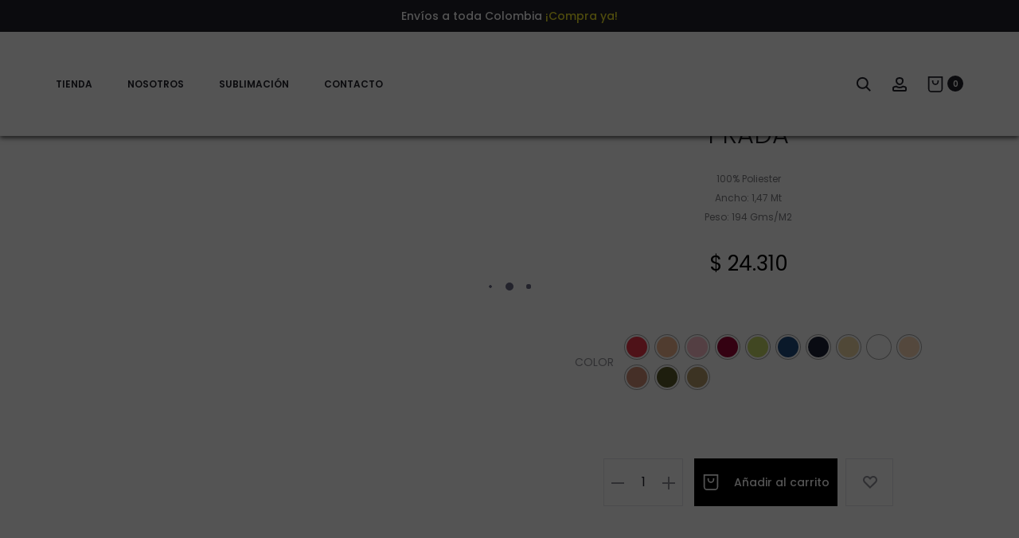

--- FILE ---
content_type: text/html
request_url: https://jerseytex.com.co/tienda/prada/
body_size: 72997
content:
<!DOCTYPE html>
<html lang="es">
<head>
<link 
rel="preload" 
href="https://i0.wp.com/jerseytex.com.co/wp-content/uploads/2022/10/TELA-640x300-JT-640x300.jpg"
as="image"
crossorigin
>
<link 
rel="preload" 
href="https://maxcdn.bootstrapcdn.com/font-awesome/latest/fonts/fontawesome-webfont.woff2?v=4.7.0"
as="font"
crossorigin
>
<link 
rel="preload" 
href="https://fonts.gstatic.com/s/montserrat/v25/JTUSjIg1_i6t8kCHKm459WlhyyTh89Y.woff2"
as="font"
crossorigin
>
<link 
rel="preload" 
href="https://jerseytex.com.co/wp-content/themes/sober/fonts/fontawesome-webfont.woff2?v=4.7.0"
as="font"
crossorigin
>
<link 
rel="preload" 
href="https://fonts.googleapis.com/css2?family=Poppins&display=swap"
as="font"
crossorigin
>
<meta charset="UTF-8">
<meta name="viewport" content="width=device-width, initial-scale=1">
<link rel="profile" href="http://gmpg.org/xfn/11">
<link rel="pingback" href="https://jerseytex.com.co/xmlrpc.php">
<link rel="preconnect" href="https://fonts.googleapis.com">
<link rel="preconnect" href="https://fonts.gstatic.com" crossorigin>
<link href="https://fonts.googleapis.com/css2?family=Poppins&display=swap" rel="stylesheet">
<script type="text/javascript"> (function(c,l,a,r,i,t,y){ c[a]=c[a]||function(){(c[a].q=c[a].q||[]).push(arguments)}; t=l.createElement(r);t.async=1;t.src="https://www.clarity.ms/tag/"+i; y=l.getElementsByTagName(r)[0];y.parentNode.insertBefore(t,y); })(window, document, "clarity", "script", "ffbpe34c6b"); </script>
<!-- 
Google Tag Manager NO SE ESTA USANDO, SE DEJA AQUI POR PROTOCOLO DE RESPALDO.
<script>(function(w,d,s,l,i){w[l]=w[l]||[];w[l].push({'gtm.start':
new Date().getTime(),event:'gtm.js'});var f=d.getElementsByTagName(s)[0],
j=d.createElement(s),dl=l!='dataLayer'?'&l='+l:'';j.async=true;j.src=
'https://www.googletagmanager.com/gtm.js?id='+i+dl;f.parentNode.insertBefore(j,f);
})(window,document,'script','dataLayer','GTM-THF3HF5');</script>
-->
<!-- Google tag (gtag.js) -->
<script async src="https://www.googletagmanager.com/gtag/js?id=UA-180927270-1"></script>
<script>
window.dataLayer = window.dataLayer || [];
function gtag(){dataLayer.push(arguments);}
gtag('js', new Date());
gtag('config', 'UA-180927270-1');
</script>
<script data-cfasync="false" data-no-defer="1" data-no-minify="1" data-no-optimize="1">var ewww_webp_supported=!1;function check_webp_feature(A,e){var w;e=void 0!==e?e:function(){},ewww_webp_supported?e(ewww_webp_supported):((w=new Image).onload=function(){ewww_webp_supported=0<w.width&&0<w.height,e&&e(ewww_webp_supported)},w.onerror=function(){e&&e(!1)},w.src="data:image/webp;base64,"+{alpha:"UklGRkoAAABXRUJQVlA4WAoAAAAQAAAAAAAAAAAAQUxQSAwAAAARBxAR/Q9ERP8DAABWUDggGAAAABQBAJ0BKgEAAQAAAP4AAA3AAP7mtQAAAA=="}[A])}check_webp_feature("alpha");</script><script data-cfasync="false" data-no-defer="1" data-no-minify="1" data-no-optimize="1">var Arrive=function(c,w){"use strict";if(c.MutationObserver&&"undefined"!=typeof HTMLElement){var r,a=0,u=(r=HTMLElement.prototype.matches||HTMLElement.prototype.webkitMatchesSelector||HTMLElement.prototype.mozMatchesSelector||HTMLElement.prototype.msMatchesSelector,{matchesSelector:function(e,t){return e instanceof HTMLElement&&r.call(e,t)},addMethod:function(e,t,r){var a=e[t];e[t]=function(){return r.length==arguments.length?r.apply(this,arguments):"function"==typeof a?a.apply(this,arguments):void 0}},callCallbacks:function(e,t){t&&t.options.onceOnly&&1==t.firedElems.length&&(e=[e[0]]);for(var r,a=0;r=e[a];a++)r&&r.callback&&r.callback.call(r.elem,r.elem);t&&t.options.onceOnly&&1==t.firedElems.length&&t.me.unbindEventWithSelectorAndCallback.call(t.target,t.selector,t.callback)},checkChildNodesRecursively:function(e,t,r,a){for(var i,n=0;i=e[n];n++)r(i,t,a)&&a.push({callback:t.callback,elem:i}),0<i.childNodes.length&&u.checkChildNodesRecursively(i.childNodes,t,r,a)},mergeArrays:function(e,t){var r,a={};for(r in e)e.hasOwnProperty(r)&&(a[r]=e[r]);for(r in t)t.hasOwnProperty(r)&&(a[r]=t[r]);return a},toElementsArray:function(e){return e=void 0!==e&&("number"!=typeof e.length||e===c)?[e]:e}}),e=(l.prototype.addEvent=function(e,t,r,a){a={target:e,selector:t,options:r,callback:a,firedElems:[]};return this._beforeAdding&&this._beforeAdding(a),this._eventsBucket.push(a),a},l.prototype.removeEvent=function(e){for(var t,r=this._eventsBucket.length-1;t=this._eventsBucket[r];r--)e(t)&&(this._beforeRemoving&&this._beforeRemoving(t),(t=this._eventsBucket.splice(r,1))&&t.length&&(t[0].callback=null))},l.prototype.beforeAdding=function(e){this._beforeAdding=e},l.prototype.beforeRemoving=function(e){this._beforeRemoving=e},l),t=function(i,n){var o=new e,l=this,s={fireOnAttributesModification:!1};return o.beforeAdding(function(t){var e=t.target;e!==c.document&&e!==c||(e=document.getElementsByTagName("html")[0]);var r=new MutationObserver(function(e){n.call(this,e,t)}),a=i(t.options);r.observe(e,a),t.observer=r,t.me=l}),o.beforeRemoving(function(e){e.observer.disconnect()}),this.bindEvent=function(e,t,r){t=u.mergeArrays(s,t);for(var a=u.toElementsArray(this),i=0;i<a.length;i++)o.addEvent(a[i],e,t,r)},this.unbindEvent=function(){var r=u.toElementsArray(this);o.removeEvent(function(e){for(var t=0;t<r.length;t++)if(this===w||e.target===r[t])return!0;return!1})},this.unbindEventWithSelectorOrCallback=function(r){var a=u.toElementsArray(this),i=r,e="function"==typeof r?function(e){for(var t=0;t<a.length;t++)if((this===w||e.target===a[t])&&e.callback===i)return!0;return!1}:function(e){for(var t=0;t<a.length;t++)if((this===w||e.target===a[t])&&e.selector===r)return!0;return!1};o.removeEvent(e)},this.unbindEventWithSelectorAndCallback=function(r,a){var i=u.toElementsArray(this);o.removeEvent(function(e){for(var t=0;t<i.length;t++)if((this===w||e.target===i[t])&&e.selector===r&&e.callback===a)return!0;return!1})},this},i=new function(){var s={fireOnAttributesModification:!1,onceOnly:!1,existing:!1};function n(e,t,r){return!(!u.matchesSelector(e,t.selector)||(e._id===w&&(e._id=a++),-1!=t.firedElems.indexOf(e._id)))&&(t.firedElems.push(e._id),!0)}var c=(i=new t(function(e){var t={attributes:!1,childList:!0,subtree:!0};return e.fireOnAttributesModification&&(t.attributes=!0),t},function(e,i){e.forEach(function(e){var t=e.addedNodes,r=e.target,a=[];null!==t&&0<t.length?u.checkChildNodesRecursively(t,i,n,a):"attributes"===e.type&&n(r,i)&&a.push({callback:i.callback,elem:r}),u.callCallbacks(a,i)})})).bindEvent;return i.bindEvent=function(e,t,r){t=void 0===r?(r=t,s):u.mergeArrays(s,t);var a=u.toElementsArray(this);if(t.existing){for(var i=[],n=0;n<a.length;n++)for(var o=a[n].querySelectorAll(e),l=0;l<o.length;l++)i.push({callback:r,elem:o[l]});if(t.onceOnly&&i.length)return r.call(i[0].elem,i[0].elem);setTimeout(u.callCallbacks,1,i)}c.call(this,e,t,r)},i},o=new function(){var a={};function i(e,t){return u.matchesSelector(e,t.selector)}var n=(o=new t(function(){return{childList:!0,subtree:!0}},function(e,r){e.forEach(function(e){var t=e.removedNodes,e=[];null!==t&&0<t.length&&u.checkChildNodesRecursively(t,r,i,e),u.callCallbacks(e,r)})})).bindEvent;return o.bindEvent=function(e,t,r){t=void 0===r?(r=t,a):u.mergeArrays(a,t),n.call(this,e,t,r)},o};d(HTMLElement.prototype),d(NodeList.prototype),d(HTMLCollection.prototype),d(HTMLDocument.prototype),d(Window.prototype);var n={};return s(i,n,"unbindAllArrive"),s(o,n,"unbindAllLeave"),n}function l(){this._eventsBucket=[],this._beforeAdding=null,this._beforeRemoving=null}function s(e,t,r){u.addMethod(t,r,e.unbindEvent),u.addMethod(t,r,e.unbindEventWithSelectorOrCallback),u.addMethod(t,r,e.unbindEventWithSelectorAndCallback)}function d(e){e.arrive=i.bindEvent,s(i,e,"unbindArrive"),e.leave=o.bindEvent,s(o,e,"unbindLeave")}}(window,void 0),ewww_webp_supported=!1;function check_webp_feature(e,t){var r;ewww_webp_supported?t(ewww_webp_supported):((r=new Image).onload=function(){ewww_webp_supported=0<r.width&&0<r.height,t(ewww_webp_supported)},r.onerror=function(){t(!1)},r.src="data:image/webp;base64,"+{alpha:"UklGRkoAAABXRUJQVlA4WAoAAAAQAAAAAAAAAAAAQUxQSAwAAAARBxAR/Q9ERP8DAABWUDggGAAAABQBAJ0BKgEAAQAAAP4AAA3AAP7mtQAAAA==",animation:"UklGRlIAAABXRUJQVlA4WAoAAAASAAAAAAAAAAAAQU5JTQYAAAD/////AABBTk1GJgAAAAAAAAAAAAAAAAAAAGQAAABWUDhMDQAAAC8AAAAQBxAREYiI/gcA"}[e])}function ewwwLoadImages(e){if(e){for(var t=document.querySelectorAll(".batch-image img, .image-wrapper a, .ngg-pro-masonry-item a, .ngg-galleria-offscreen-seo-wrapper a"),r=0,a=t.length;r<a;r++)ewwwAttr(t[r],"data-src",t[r].getAttribute("data-webp")),ewwwAttr(t[r],"data-thumbnail",t[r].getAttribute("data-webp-thumbnail"));for(var i=document.querySelectorAll("div.woocommerce-product-gallery__image"),r=0,a=i.length;r<a;r++)ewwwAttr(i[r],"data-thumb",i[r].getAttribute("data-webp-thumb"))}for(var n=document.querySelectorAll("video"),r=0,a=n.length;r<a;r++)ewwwAttr(n[r],"poster",e?n[r].getAttribute("data-poster-webp"):n[r].getAttribute("data-poster-image"));for(var o,l=document.querySelectorAll("img.ewww_webp_lazy_load"),r=0,a=l.length;r<a;r++)e&&(ewwwAttr(l[r],"data-lazy-srcset",l[r].getAttribute("data-lazy-srcset-webp")),ewwwAttr(l[r],"data-srcset",l[r].getAttribute("data-srcset-webp")),ewwwAttr(l[r],"data-lazy-src",l[r].getAttribute("data-lazy-src-webp")),ewwwAttr(l[r],"data-src",l[r].getAttribute("data-src-webp")),ewwwAttr(l[r],"data-orig-file",l[r].getAttribute("data-webp-orig-file")),ewwwAttr(l[r],"data-medium-file",l[r].getAttribute("data-webp-medium-file")),ewwwAttr(l[r],"data-large-file",l[r].getAttribute("data-webp-large-file")),null!=(o=l[r].getAttribute("srcset"))&&!1!==o&&o.includes("R0lGOD")&&ewwwAttr(l[r],"src",l[r].getAttribute("data-lazy-src-webp"))),l[r].className=l[r].className.replace(/\bewww_webp_lazy_load\b/,"");for(var s=document.querySelectorAll(".ewww_webp"),r=0,a=s.length;r<a;r++)e?(ewwwAttr(s[r],"srcset",s[r].getAttribute("data-srcset-webp")),ewwwAttr(s[r],"src",s[r].getAttribute("data-src-webp")),ewwwAttr(s[r],"data-orig-file",s[r].getAttribute("data-webp-orig-file")),ewwwAttr(s[r],"data-medium-file",s[r].getAttribute("data-webp-medium-file")),ewwwAttr(s[r],"data-large-file",s[r].getAttribute("data-webp-large-file")),ewwwAttr(s[r],"data-large_image",s[r].getAttribute("data-webp-large_image")),ewwwAttr(s[r],"data-src",s[r].getAttribute("data-webp-src"))):(ewwwAttr(s[r],"srcset",s[r].getAttribute("data-srcset-img")),ewwwAttr(s[r],"src",s[r].getAttribute("data-src-img"))),s[r].className=s[r].className.replace(/\bewww_webp\b/,"ewww_webp_loaded");window.jQuery&&jQuery.fn.isotope&&jQuery.fn.imagesLoaded&&(jQuery(".fusion-posts-container-infinite").imagesLoaded(function(){jQuery(".fusion-posts-container-infinite").hasClass("isotope")&&jQuery(".fusion-posts-container-infinite").isotope()}),jQuery(".fusion-portfolio:not(.fusion-recent-works) .fusion-portfolio-wrapper").imagesLoaded(function(){jQuery(".fusion-portfolio:not(.fusion-recent-works) .fusion-portfolio-wrapper").isotope()}))}function ewwwWebPInit(e){ewwwLoadImages(e),ewwwNggLoadGalleries(e),document.arrive(".ewww_webp",function(){ewwwLoadImages(e)}),document.arrive(".ewww_webp_lazy_load",function(){ewwwLoadImages(e)}),document.arrive("videos",function(){ewwwLoadImages(e)}),"loading"==document.readyState?document.addEventListener("DOMContentLoaded",ewwwJSONParserInit):("undefined"!=typeof galleries&&ewwwNggParseGalleries(e),ewwwWooParseVariations(e))}function ewwwAttr(e,t,r){null!=r&&!1!==r&&e.setAttribute(t,r)}function ewwwJSONParserInit(){"undefined"!=typeof galleries&&check_webp_feature("alpha",ewwwNggParseGalleries),check_webp_feature("alpha",ewwwWooParseVariations)}function ewwwWooParseVariations(e){if(e)for(var t=document.querySelectorAll("form.variations_form"),r=0,a=t.length;r<a;r++){var i=t[r].getAttribute("data-product_variations"),n=!1;try{for(var o in i=JSON.parse(i))void 0!==i[o]&&void 0!==i[o].image&&(void 0!==i[o].image.src_webp&&(i[o].image.src=i[o].image.src_webp,n=!0),void 0!==i[o].image.srcset_webp&&(i[o].image.srcset=i[o].image.srcset_webp,n=!0),void 0!==i[o].image.full_src_webp&&(i[o].image.full_src=i[o].image.full_src_webp,n=!0),void 0!==i[o].image.gallery_thumbnail_src_webp&&(i[o].image.gallery_thumbnail_src=i[o].image.gallery_thumbnail_src_webp,n=!0),void 0!==i[o].image.thumb_src_webp&&(i[o].image.thumb_src=i[o].image.thumb_src_webp,n=!0));n&&ewwwAttr(t[r],"data-product_variations",JSON.stringify(i))}catch(e){}}}function ewwwNggParseGalleries(e){if(e)for(var t in galleries){var r=galleries[t];galleries[t].images_list=ewwwNggParseImageList(r.images_list)}}function ewwwNggLoadGalleries(e){e&&document.addEventListener("ngg.galleria.themeadded",function(e,t){window.ngg_galleria._create_backup=window.ngg_galleria.create,window.ngg_galleria.create=function(e,t){var r=$(e).data("id");return galleries["gallery_"+r].images_list=ewwwNggParseImageList(galleries["gallery_"+r].images_list),window.ngg_galleria._create_backup(e,t)}})}function ewwwNggParseImageList(e){for(var t in e){var r=e[t];if(void 0!==r["image-webp"]&&(e[t].image=r["image-webp"],delete e[t]["image-webp"]),void 0!==r["thumb-webp"]&&(e[t].thumb=r["thumb-webp"],delete e[t]["thumb-webp"]),void 0!==r.full_image_webp&&(e[t].full_image=r.full_image_webp,delete e[t].full_image_webp),void 0!==r.srcsets)for(var a in r.srcsets)nggSrcset=r.srcsets[a],void 0!==r.srcsets[a+"-webp"]&&(e[t].srcsets[a]=r.srcsets[a+"-webp"],delete e[t].srcsets[a+"-webp"]);if(void 0!==r.full_srcsets)for(var i in r.full_srcsets)nggFSrcset=r.full_srcsets[i],void 0!==r.full_srcsets[i+"-webp"]&&(e[t].full_srcsets[i]=r.full_srcsets[i+"-webp"],delete e[t].full_srcsets[i+"-webp"])}return e}check_webp_feature("alpha",ewwwWebPInit);</script><title>PRADA &#8211; Jerseytex</title>
<meta name='robots' content='max-image-preview:large' />
<style>img:is([sizes="auto" i], [sizes^="auto," i]) { contain-intrinsic-size: 3000px 1500px }</style>
<link rel='dns-prefetch' href='//checkout.bold.co' />
<link rel='dns-prefetch' href='//fonts.googleapis.com' />
<link rel="alternate" type="application/rss+xml" title="Jerseytex &raquo; Feed" href="https://jerseytex.com.co/feed/" />
<link rel="alternate" type="application/rss+xml" title="Jerseytex &raquo; Feed de los comentarios" href="https://jerseytex.com.co/comments/feed/" />
<link rel='stylesheet' id='woocommerce_bold_gateway_form_css-css' href='//jerseytex.com.co/wp-content/cache/wpfc-minified/11bdn3pu/oiq1.css' type='text/css' media='all' />
<link rel='stylesheet' id='bold-elementor-style-css' href='//jerseytex.com.co/wp-content/cache/wpfc-minified/1qi97mxv/oiq1.css' type='text/css' media='all' />
<style id='cf-frontend-style-inline-css' type='text/css'>
@font-face {
font-family: 'Akzident Pro';
font-style: normal;
font-weight: 700;
font-display: auto;
src: url('http://jerseytex.com.co/wp-content/uploads/2022/10/AkzidenzGroteskPro-XBdCn.woff2') format('woff2');
}
@font-face {
font-family: 'Akzident Pro';
font-style: normal;
font-weight: 400;
font-display: auto;
src: url('http://jerseytex.com.co/wp-content/uploads/2022/10/AkzidenzGroteskPro-XBdCn.woff2') format('woff2'),
url('http://jerseytex.com.co/wp-content/uploads/2022/10/AkzidenzGroteskPro-MdCn.woff2') format('woff2');
}
@font-face {
font-family: 'Akzident Pro';
font-style: normal;
font-weight: 200;
font-display: auto;
src: url('http://jerseytex.com.co/wp-content/uploads/2022/10/AkzidenzGroteskPro-XBdCn.woff2') format('woff2'),
url('http://jerseytex.com.co/wp-content/uploads/2022/10/AkzidenzGroteskPro-LightCn.woff2') format('woff2');
}
@font-face {
font-family: 'Akzident Pro';
font-style: normal;
font-weight: 700;
font-display: auto;
src: url('http://jerseytex.com.co/wp-content/uploads/2022/10/AkzidenzGroteskPro-XBdCn.woff2') format('woff2');
}
@font-face {
font-family: 'Akzident Pro';
font-style: normal;
font-weight: 400;
font-display: auto;
src: url('http://jerseytex.com.co/wp-content/uploads/2022/10/AkzidenzGroteskPro-XBdCn.woff2') format('woff2'),
url('http://jerseytex.com.co/wp-content/uploads/2022/10/AkzidenzGroteskPro-MdCn.woff2') format('woff2');
}
@font-face {
font-family: 'Akzident Pro';
font-style: normal;
font-weight: 200;
font-display: auto;
src: url('http://jerseytex.com.co/wp-content/uploads/2022/10/AkzidenzGroteskPro-XBdCn.woff2') format('woff2'),
url('http://jerseytex.com.co/wp-content/uploads/2022/10/AkzidenzGroteskPro-LightCn.woff2') format('woff2');
}
</style>
<link rel='stylesheet' id='wp-block-library-css' href='//jerseytex.com.co/wp-content/cache/wpfc-minified/klj62bfh/oiq1.css' type='text/css' media='all' />
<style id='wp-block-library-theme-inline-css' type='text/css'>
.wp-block-audio :where(figcaption){color:#555;font-size:13px;text-align:center}.is-dark-theme .wp-block-audio :where(figcaption){color:#ffffffa6}.wp-block-audio{margin:0 0 1em}.wp-block-code{border:1px solid #ccc;border-radius:4px;font-family:Menlo,Consolas,monaco,monospace;padding:.8em 1em}.wp-block-embed :where(figcaption){color:#555;font-size:13px;text-align:center}.is-dark-theme .wp-block-embed :where(figcaption){color:#ffffffa6}.wp-block-embed{margin:0 0 1em}.blocks-gallery-caption{color:#555;font-size:13px;text-align:center}.is-dark-theme .blocks-gallery-caption{color:#ffffffa6}:root :where(.wp-block-image figcaption){color:#555;font-size:13px;text-align:center}.is-dark-theme :root :where(.wp-block-image figcaption){color:#ffffffa6}.wp-block-image{margin:0 0 1em}.wp-block-pullquote{border-bottom:4px solid;border-top:4px solid;color:currentColor;margin-bottom:1.75em}.wp-block-pullquote cite,.wp-block-pullquote footer,.wp-block-pullquote__citation{color:currentColor;font-size:.8125em;font-style:normal;text-transform:uppercase}.wp-block-quote{border-left:.25em solid;margin:0 0 1.75em;padding-left:1em}.wp-block-quote cite,.wp-block-quote footer{color:currentColor;font-size:.8125em;font-style:normal;position:relative}.wp-block-quote:where(.has-text-align-right){border-left:none;border-right:.25em solid;padding-left:0;padding-right:1em}.wp-block-quote:where(.has-text-align-center){border:none;padding-left:0}.wp-block-quote.is-large,.wp-block-quote.is-style-large,.wp-block-quote:where(.is-style-plain){border:none}.wp-block-search .wp-block-search__label{font-weight:700}.wp-block-search__button{border:1px solid #ccc;padding:.375em .625em}:where(.wp-block-group.has-background){padding:1.25em 2.375em}.wp-block-separator.has-css-opacity{opacity:.4}.wp-block-separator{border:none;border-bottom:2px solid;margin-left:auto;margin-right:auto}.wp-block-separator.has-alpha-channel-opacity{opacity:1}.wp-block-separator:not(.is-style-wide):not(.is-style-dots){width:100px}.wp-block-separator.has-background:not(.is-style-dots){border-bottom:none;height:1px}.wp-block-separator.has-background:not(.is-style-wide):not(.is-style-dots){height:2px}.wp-block-table{margin:0 0 1em}.wp-block-table td,.wp-block-table th{word-break:normal}.wp-block-table :where(figcaption){color:#555;font-size:13px;text-align:center}.is-dark-theme .wp-block-table :where(figcaption){color:#ffffffa6}.wp-block-video :where(figcaption){color:#555;font-size:13px;text-align:center}.is-dark-theme .wp-block-video :where(figcaption){color:#ffffffa6}.wp-block-video{margin:0 0 1em}:root :where(.wp-block-template-part.has-background){margin-bottom:0;margin-top:0;padding:1.25em 2.375em}
</style>
<style id='classic-theme-styles-inline-css' type='text/css'>
/*! This file is auto-generated */
.wp-block-button__link{color:#fff;background-color:#32373c;border-radius:9999px;box-shadow:none;text-decoration:none;padding:calc(.667em + 2px) calc(1.333em + 2px);font-size:1.125em}.wp-block-file__button{background:#32373c;color:#fff;text-decoration:none}
</style>
<link rel='stylesheet' id='bold-assets-styles-css' href='//jerseytex.com.co/wp-content/cache/wpfc-minified/6yoejyk6/oiq1.css' type='text/css' media='all' />
<style id='global-styles-inline-css' type='text/css'>
:root{--wp--preset--aspect-ratio--square: 1;--wp--preset--aspect-ratio--4-3: 4/3;--wp--preset--aspect-ratio--3-4: 3/4;--wp--preset--aspect-ratio--3-2: 3/2;--wp--preset--aspect-ratio--2-3: 2/3;--wp--preset--aspect-ratio--16-9: 16/9;--wp--preset--aspect-ratio--9-16: 9/16;--wp--preset--color--black: #000000;--wp--preset--color--cyan-bluish-gray: #abb8c3;--wp--preset--color--white: #ffffff;--wp--preset--color--pale-pink: #f78da7;--wp--preset--color--vivid-red: #cf2e2e;--wp--preset--color--luminous-vivid-orange: #ff6900;--wp--preset--color--luminous-vivid-amber: #fcb900;--wp--preset--color--light-green-cyan: #7bdcb5;--wp--preset--color--vivid-green-cyan: #00d084;--wp--preset--color--pale-cyan-blue: #8ed1fc;--wp--preset--color--vivid-cyan-blue: #0693e3;--wp--preset--color--vivid-purple: #9b51e0;--wp--preset--gradient--vivid-cyan-blue-to-vivid-purple: linear-gradient(135deg,rgba(6,147,227,1) 0%,rgb(155,81,224) 100%);--wp--preset--gradient--light-green-cyan-to-vivid-green-cyan: linear-gradient(135deg,rgb(122,220,180) 0%,rgb(0,208,130) 100%);--wp--preset--gradient--luminous-vivid-amber-to-luminous-vivid-orange: linear-gradient(135deg,rgba(252,185,0,1) 0%,rgba(255,105,0,1) 100%);--wp--preset--gradient--luminous-vivid-orange-to-vivid-red: linear-gradient(135deg,rgba(255,105,0,1) 0%,rgb(207,46,46) 100%);--wp--preset--gradient--very-light-gray-to-cyan-bluish-gray: linear-gradient(135deg,rgb(238,238,238) 0%,rgb(169,184,195) 100%);--wp--preset--gradient--cool-to-warm-spectrum: linear-gradient(135deg,rgb(74,234,220) 0%,rgb(151,120,209) 20%,rgb(207,42,186) 40%,rgb(238,44,130) 60%,rgb(251,105,98) 80%,rgb(254,248,76) 100%);--wp--preset--gradient--blush-light-purple: linear-gradient(135deg,rgb(255,206,236) 0%,rgb(152,150,240) 100%);--wp--preset--gradient--blush-bordeaux: linear-gradient(135deg,rgb(254,205,165) 0%,rgb(254,45,45) 50%,rgb(107,0,62) 100%);--wp--preset--gradient--luminous-dusk: linear-gradient(135deg,rgb(255,203,112) 0%,rgb(199,81,192) 50%,rgb(65,88,208) 100%);--wp--preset--gradient--pale-ocean: linear-gradient(135deg,rgb(255,245,203) 0%,rgb(182,227,212) 50%,rgb(51,167,181) 100%);--wp--preset--gradient--electric-grass: linear-gradient(135deg,rgb(202,248,128) 0%,rgb(113,206,126) 100%);--wp--preset--gradient--midnight: linear-gradient(135deg,rgb(2,3,129) 0%,rgb(40,116,252) 100%);--wp--preset--font-size--small: 13px;--wp--preset--font-size--medium: 20px;--wp--preset--font-size--large: 36px;--wp--preset--font-size--x-large: 42px;--wp--preset--spacing--20: 0.44rem;--wp--preset--spacing--30: 0.67rem;--wp--preset--spacing--40: 1rem;--wp--preset--spacing--50: 1.5rem;--wp--preset--spacing--60: 2.25rem;--wp--preset--spacing--70: 3.38rem;--wp--preset--spacing--80: 5.06rem;--wp--preset--shadow--natural: 6px 6px 9px rgba(0, 0, 0, 0.2);--wp--preset--shadow--deep: 12px 12px 50px rgba(0, 0, 0, 0.4);--wp--preset--shadow--sharp: 6px 6px 0px rgba(0, 0, 0, 0.2);--wp--preset--shadow--outlined: 6px 6px 0px -3px rgba(255, 255, 255, 1), 6px 6px rgba(0, 0, 0, 1);--wp--preset--shadow--crisp: 6px 6px 0px rgba(0, 0, 0, 1);}:where(.is-layout-flex){gap: 0.5em;}:where(.is-layout-grid){gap: 0.5em;}body .is-layout-flex{display: flex;}.is-layout-flex{flex-wrap: wrap;align-items: center;}.is-layout-flex > :is(*, div){margin: 0;}body .is-layout-grid{display: grid;}.is-layout-grid > :is(*, div){margin: 0;}:where(.wp-block-columns.is-layout-flex){gap: 2em;}:where(.wp-block-columns.is-layout-grid){gap: 2em;}:where(.wp-block-post-template.is-layout-flex){gap: 1.25em;}:where(.wp-block-post-template.is-layout-grid){gap: 1.25em;}.has-black-color{color: var(--wp--preset--color--black) !important;}.has-cyan-bluish-gray-color{color: var(--wp--preset--color--cyan-bluish-gray) !important;}.has-white-color{color: var(--wp--preset--color--white) !important;}.has-pale-pink-color{color: var(--wp--preset--color--pale-pink) !important;}.has-vivid-red-color{color: var(--wp--preset--color--vivid-red) !important;}.has-luminous-vivid-orange-color{color: var(--wp--preset--color--luminous-vivid-orange) !important;}.has-luminous-vivid-amber-color{color: var(--wp--preset--color--luminous-vivid-amber) !important;}.has-light-green-cyan-color{color: var(--wp--preset--color--light-green-cyan) !important;}.has-vivid-green-cyan-color{color: var(--wp--preset--color--vivid-green-cyan) !important;}.has-pale-cyan-blue-color{color: var(--wp--preset--color--pale-cyan-blue) !important;}.has-vivid-cyan-blue-color{color: var(--wp--preset--color--vivid-cyan-blue) !important;}.has-vivid-purple-color{color: var(--wp--preset--color--vivid-purple) !important;}.has-black-background-color{background-color: var(--wp--preset--color--black) !important;}.has-cyan-bluish-gray-background-color{background-color: var(--wp--preset--color--cyan-bluish-gray) !important;}.has-white-background-color{background-color: var(--wp--preset--color--white) !important;}.has-pale-pink-background-color{background-color: var(--wp--preset--color--pale-pink) !important;}.has-vivid-red-background-color{background-color: var(--wp--preset--color--vivid-red) !important;}.has-luminous-vivid-orange-background-color{background-color: var(--wp--preset--color--luminous-vivid-orange) !important;}.has-luminous-vivid-amber-background-color{background-color: var(--wp--preset--color--luminous-vivid-amber) !important;}.has-light-green-cyan-background-color{background-color: var(--wp--preset--color--light-green-cyan) !important;}.has-vivid-green-cyan-background-color{background-color: var(--wp--preset--color--vivid-green-cyan) !important;}.has-pale-cyan-blue-background-color{background-color: var(--wp--preset--color--pale-cyan-blue) !important;}.has-vivid-cyan-blue-background-color{background-color: var(--wp--preset--color--vivid-cyan-blue) !important;}.has-vivid-purple-background-color{background-color: var(--wp--preset--color--vivid-purple) !important;}.has-black-border-color{border-color: var(--wp--preset--color--black) !important;}.has-cyan-bluish-gray-border-color{border-color: var(--wp--preset--color--cyan-bluish-gray) !important;}.has-white-border-color{border-color: var(--wp--preset--color--white) !important;}.has-pale-pink-border-color{border-color: var(--wp--preset--color--pale-pink) !important;}.has-vivid-red-border-color{border-color: var(--wp--preset--color--vivid-red) !important;}.has-luminous-vivid-orange-border-color{border-color: var(--wp--preset--color--luminous-vivid-orange) !important;}.has-luminous-vivid-amber-border-color{border-color: var(--wp--preset--color--luminous-vivid-amber) !important;}.has-light-green-cyan-border-color{border-color: var(--wp--preset--color--light-green-cyan) !important;}.has-vivid-green-cyan-border-color{border-color: var(--wp--preset--color--vivid-green-cyan) !important;}.has-pale-cyan-blue-border-color{border-color: var(--wp--preset--color--pale-cyan-blue) !important;}.has-vivid-cyan-blue-border-color{border-color: var(--wp--preset--color--vivid-cyan-blue) !important;}.has-vivid-purple-border-color{border-color: var(--wp--preset--color--vivid-purple) !important;}.has-vivid-cyan-blue-to-vivid-purple-gradient-background{background: var(--wp--preset--gradient--vivid-cyan-blue-to-vivid-purple) !important;}.has-light-green-cyan-to-vivid-green-cyan-gradient-background{background: var(--wp--preset--gradient--light-green-cyan-to-vivid-green-cyan) !important;}.has-luminous-vivid-amber-to-luminous-vivid-orange-gradient-background{background: var(--wp--preset--gradient--luminous-vivid-amber-to-luminous-vivid-orange) !important;}.has-luminous-vivid-orange-to-vivid-red-gradient-background{background: var(--wp--preset--gradient--luminous-vivid-orange-to-vivid-red) !important;}.has-very-light-gray-to-cyan-bluish-gray-gradient-background{background: var(--wp--preset--gradient--very-light-gray-to-cyan-bluish-gray) !important;}.has-cool-to-warm-spectrum-gradient-background{background: var(--wp--preset--gradient--cool-to-warm-spectrum) !important;}.has-blush-light-purple-gradient-background{background: var(--wp--preset--gradient--blush-light-purple) !important;}.has-blush-bordeaux-gradient-background{background: var(--wp--preset--gradient--blush-bordeaux) !important;}.has-luminous-dusk-gradient-background{background: var(--wp--preset--gradient--luminous-dusk) !important;}.has-pale-ocean-gradient-background{background: var(--wp--preset--gradient--pale-ocean) !important;}.has-electric-grass-gradient-background{background: var(--wp--preset--gradient--electric-grass) !important;}.has-midnight-gradient-background{background: var(--wp--preset--gradient--midnight) !important;}.has-small-font-size{font-size: var(--wp--preset--font-size--small) !important;}.has-medium-font-size{font-size: var(--wp--preset--font-size--medium) !important;}.has-large-font-size{font-size: var(--wp--preset--font-size--large) !important;}.has-x-large-font-size{font-size: var(--wp--preset--font-size--x-large) !important;}
:where(.wp-block-post-template.is-layout-flex){gap: 1.25em;}:where(.wp-block-post-template.is-layout-grid){gap: 1.25em;}
:where(.wp-block-columns.is-layout-flex){gap: 2em;}:where(.wp-block-columns.is-layout-grid){gap: 2em;}
:root :where(.wp-block-pullquote){font-size: 1.5em;line-height: 1.6;}
</style>
<link rel='stylesheet' id='photoswipe-css' href='//jerseytex.com.co/wp-content/cache/wpfc-minified/7m65n3xo/opjd.css' type='text/css' media='all' />
<link rel='stylesheet' id='photoswipe-default-skin-css' href='//jerseytex.com.co/wp-content/cache/wpfc-minified/2dzd3e6o/opjd.css' type='text/css' media='all' />
<link rel='stylesheet' id='woocommerce-general-css' href='//jerseytex.com.co/wp-content/cache/wpfc-minified/kz2dbuqz/oiq1.css' type='text/css' media='all' />
<style id='woocommerce-inline-inline-css' type='text/css'>
.woocommerce form .form-row .required { visibility: visible; }
</style>
<link rel='stylesheet' id='woocommerce_bold_gateway_css-css' href='//jerseytex.com.co/wp-content/cache/wpfc-minified/dsh5dp7f/oiq1.css' type='text/css' media='all' />
<link rel='stylesheet' id='woo-variation-swatches-css' href='//jerseytex.com.co/wp-content/cache/wpfc-minified/mbhkimic/oiq1.css' type='text/css' media='all' />
<style id='woo-variation-swatches-inline-css' type='text/css'>
:root {
--wvs-tick:url("data:image/svg+xml;utf8,%3Csvg filter='drop-shadow(0px 0px 2px rgb(0 0 0 / .8))' xmlns='http://www.w3.org/2000/svg'  viewBox='0 0 30 30'%3E%3Cpath fill='none' stroke='%23000000' stroke-linecap='round' stroke-linejoin='round' stroke-width='4' d='M4 16L11 23 27 7'/%3E%3C/svg%3E");
--wvs-cross:url("data:image/svg+xml;utf8,%3Csvg filter='drop-shadow(0px 0px 5px rgb(255 255 255 / .6))' xmlns='http://www.w3.org/2000/svg' width='72px' height='72px' viewBox='0 0 24 24'%3E%3Cpath fill='none' stroke='%23ffffff' stroke-linecap='round' stroke-width='0.6' d='M5 5L19 19M19 5L5 19'/%3E%3C/svg%3E");
--wvs-single-product-item-width:30px;
--wvs-single-product-item-height:30px;
--wvs-single-product-item-font-size:16px}
</style>
<link rel='stylesheet' id='sober-fonts-css' href='https://fonts.googleapis.com/css?family=Poppins%3A300%2C400%2C500%2C600%2C700&#038;subset=latin%2Clatin-ext&#038;display=swap&#038;ver=6.8.3' type='text/css' media='all' />
<link rel='stylesheet' id='font-awesome-css' href='//jerseytex.com.co/wp-content/cache/wpfc-minified/e8awmkc/oiq1.css' type='text/css' media='all' />
<link rel='stylesheet' id='bootstrap-css' href='//jerseytex.com.co/wp-content/cache/wpfc-minified/q8m1mqdw/oiq1.css' type='text/css' media='all' />
<link rel='stylesheet' id='sober-css' href='//jerseytex.com.co/wp-content/cache/wpfc-minified/4yw67q5/oiq1.css' type='text/css' media='all' />
<style id='sober-inline-css' type='text/css'>
body,button,input,select,textarea{font-family: Poppins;font-size: 14px;font-weight: 400;line-height: 2.14286;color: #7c7c80;}a{color: #23232c;}a:hover{color: #111114;}h1, .h1{font-family: Poppins;font-size: 40px;font-weight: 500;line-height: 1.2;color: #23232c;text-transform: none;}h2, .h2{font-family: Poppins;font-size: 30px;font-weight: 500;line-height: 1.2;color: #23232c;text-transform: none;}h3, .h3{font-family: Poppins;font-size: 20px;font-weight: 500;line-height: 1.2;color: #23232c;text-transform: none;}h4, .h4{font-family: Poppins;font-size: 18px;font-weight: 500;line-height: 1.2;color: #23232c;text-transform: none;}h5, .h5{font-family: Poppins;font-size: 14px;font-weight: 500;line-height: 1.2;color: #23232c;text-transform: none;}h6, .h6{font-family: Poppins;font-size: 12px;font-weight: 500;line-height: 1.2;color: #23232c;text-transform: none;}.nav-menu > li > a, .side-menu .menu > li > a{font-family: Poppins;font-size: 12px;font-weight: 600;color: #23232c;text-transform: uppercase;}.nav-menu .sub-menu a, .side-menu .sub-menu a{color: #909097;}.primary-menu.side-menu .menu > li > a{font-family: Poppins;font-size: 16px;font-weight: 600;color: #23232c;text-transform: uppercase;}.primary-menu.side-menu .sub-menu li a{color: #909097;}.mobile-menu.side-menu .menu > li > a{font-family: Poppins;font-size: 16px;font-weight: 600;color: #23232c;text-transform: uppercase;}.mobile-menu.side-menu .sub-menu li a{font-family: Poppins;font-size: 12px;font-weight: 400;line-height: 1.3;color: #909097;text-transform: none;}.page-header .page-title{font-family: Poppins;}.page-header-style-minimal .page-header .page-title{font-family: Sofia Pro;font-size: 24px;font-weight: 300;line-height: 1;text-transform: none;}.woocommerce .woocommerce-breadcrumb, .breadcrumb{text-transform: none;}.widget-title{font-family: Poppins;}.woocommerce div.product .product_title{font-family: Poppins;}.woocommerce div.product .woocommerce-product-details__short-description, .woocommerce div.product div[itemprop="description"]{font-family: Poppins;font-size: 12px;font-weight: 400;line-height: 2;text-transform: none;}.woocommerce .upsells h2, .woocommerce .related h2{font-family: Poppins;}.footer-info{font-family: Poppins;font-size: 12px;font-weight: 400;}.vc_custom_heading, .sober-section-heading, .sober-banner-image__title, .sober-banner .banner-text, .sober-banner3 .banner-text, .sober-chart .text, .sober-pricing-table .table-header .pricing, .sober-countdown .box{ font-family:Poppins; }h1.vc_custom_heading, h1.sober-section-heading, .sober-banner4 .banner-content h1, .project-header .project-title{ font-family:Poppins; }h2.vc_custom_heading, h2.sober-section-heading, .sober-banner4 .banner-content h2, .sober-category-banner .banner-title, .sober-modal .modal-header h4, .sober-popup .popup-content h2{ font-family:Poppins; }h3.vc_custom_heading, h3.sober-section-heading, .sober-banner4 .banner-content h3, .sober-subscribe-box__title, .sober-banner-simple__text, .sober-popup .popup-content h3, .portfolio-items .portfolio .project-title, .sober-product .product-title, .sober-collection-carousel__item-title, .sober-image-slider__item-text{ font-family:Poppins; }h4.vc_custom_heading, h4.sober-section-heading, .sober-banner4 .banner-content h4, .sober-popup .popup-content h4{ font-family:Poppins; }h5.vc_custom_heading, h5.sober-section-heading, .sober-banner4 .banner-content h5{ font-family:Poppins; }h6.vc_custom_heading, h6.sober-section-heading, .sober-banner4 .banner-content h6{ font-family:Poppins; }.woocommerce div.product .product_title, .woocommerce div.product.layout-style-5 p.price,
.woocommerce div.product.layout-style-5 span.price, .woocommerce div.product.layout-style-6 p.price,
.woocommerce div.product.layout-style-6 span.price{ font-family:Poppins; }.site-branding .logo img {width: 60px;}.preloader { background-color: rgba(0, 0, 0, 0.67); }.sober-popup.popup-layout-fullscreen, .sober-popup-backdrop {background-color: rgba(35, 35, 43, 0.78); }.woocommerce .ribbons .onsale {background-color: #dd3333}.woocommerce .ribbons .newness {background-color: #000000}.woocommerce .ribbons .featured {background-color: #eeee22}.woocommerce .ribbons .sold-out {background-color: #827d7d}
</style>
<link rel='stylesheet' id='soo-wishlist-css' href='//jerseytex.com.co/wp-content/cache/wpfc-minified/7wsh25mz/oiq1.css' type='text/css' media='all' />
<link rel='stylesheet' id='leaflet-css' href='//jerseytex.com.co/wp-content/cache/wpfc-minified/jno5anic/oiq1.css' type='text/css' media='all' />
<link rel='stylesheet' id='sober-child-css' href='//jerseytex.com.co/wp-content/cache/wpfc-minified/e1qfu6yu/oiq1.css' type='text/css' media='all' />
<script type="text/template" id="tmpl-variation-template">
<div class="woocommerce-variation-description">{{{ data.variation.variation_description }}}</div>
<div class="woocommerce-variation-price">{{{ data.variation.price_html }}}</div>
<div class="woocommerce-variation-availability">{{{ data.variation.availability_html }}}</div>
</script>
<script type="text/template" id="tmpl-unavailable-variation-template">
<p role="alert">Lo siento, este Productoo no está disponible. Por favor, elige otra combinación.</p>
</script>
<script type="text/javascript" src="https://jerseytex.com.co/wp-includes/js/jquery/jquery.min.js?ver=3.7.1" id="jquery-core-js"></script>
<script type="text/javascript" async='async' src="https://jerseytex.com.co/wp-includes/js/jquery/jquery-migrate.min.js?ver=3.4.1" id="jquery-migrate-js"></script>
<script type="text/javascript" async='async' src="https://jerseytex.com.co/wp-content/plugins/woocommerce/assets/js/jquery-blockui/jquery.blockUI.min.js?ver=2.7.0-wc.10.4.2" id="wc-jquery-blockui-js" data-wp-strategy="defer"></script>
<script type="text/javascript" id="wc-add-to-cart-js-extra">
/* <![CDATA[ */
var wc_add_to_cart_params = {"ajax_url":"\/wp-admin\/admin-ajax.php","wc_ajax_url":"\/?wc-ajax=%%endpoint%%","i18n_view_cart":"Ver carrito","cart_url":"https:\/\/jerseytex.com.co\/carrito\/","is_cart":"","cart_redirect_after_add":"no"};
/* ]]> */
</script>
<script type="text/javascript" async='async' src="https://jerseytex.com.co/wp-content/plugins/woocommerce/assets/js/frontend/add-to-cart.min.js?ver=10.4.2" id="wc-add-to-cart-js" data-wp-strategy="defer"></script>
<script type="text/javascript" async='async' src="https://jerseytex.com.co/wp-content/plugins/woocommerce/assets/js/zoom/jquery.zoom.min.js?ver=1.7.21-wc.10.4.2" id="wc-zoom-js" defer="defer" data-wp-strategy="defer"></script>
<script type="text/javascript" async='async' src="https://jerseytex.com.co/wp-content/plugins/woocommerce/assets/js/photoswipe/photoswipe.min.js?ver=4.1.1-wc.10.4.2" id="wc-photoswipe-js" defer="defer" data-wp-strategy="defer"></script>
<script type="text/javascript" async='async' src="https://jerseytex.com.co/wp-content/plugins/woocommerce/assets/js/photoswipe/photoswipe-ui-default.min.js?ver=4.1.1-wc.10.4.2" id="wc-photoswipe-ui-default-js" defer="defer" data-wp-strategy="defer"></script>
<script type="text/javascript" id="wc-single-product-js-extra">
/* <![CDATA[ */
var wc_single_product_params = {"i18n_required_rating_text":"Por favor elige una puntuaci\u00f3n","i18n_rating_options":["1 de 5 estrellas","2 de 5 estrellas","3 de 5 estrellas","4 de 5 estrellas","5 de 5 estrellas"],"i18n_product_gallery_trigger_text":"Ver galer\u00eda de im\u00e1genes a pantalla completa","review_rating_required":"yes","flexslider":{"rtl":false,"animation":"slide","smoothHeight":true,"directionNav":false,"controlNav":"thumbnails","slideshow":false,"animationSpeed":500,"animationLoop":false,"allowOneSlide":false},"zoom_enabled":"1","zoom_options":[],"photoswipe_enabled":"1","photoswipe_options":{"shareEl":false,"closeOnScroll":false,"history":false,"hideAnimationDuration":0,"showAnimationDuration":0},"flexslider_enabled":""};
/* ]]> */
</script>
<script type="text/javascript" async='async' src="https://jerseytex.com.co/wp-content/plugins/woocommerce/assets/js/frontend/single-product.min.js?ver=10.4.2" id="wc-single-product-js" defer="defer" data-wp-strategy="defer"></script>
<script type="text/javascript" async='async' src="https://jerseytex.com.co/wp-content/plugins/woocommerce/assets/js/js-cookie/js.cookie.min.js?ver=2.1.4-wc.10.4.2" id="wc-js-cookie-js" defer="defer" data-wp-strategy="defer"></script>
<script type="text/javascript" id="woocommerce-js-extra">
/* <![CDATA[ */
var woocommerce_params = {"ajax_url":"\/wp-admin\/admin-ajax.php","wc_ajax_url":"\/?wc-ajax=%%endpoint%%","i18n_password_show":"Mostrar contrase\u00f1a","i18n_password_hide":"Ocultar contrase\u00f1a"};
/* ]]> */
</script>
<script type="text/javascript" async='async' src="https://jerseytex.com.co/wp-content/plugins/woocommerce/assets/js/frontend/woocommerce.min.js?ver=10.4.2" id="woocommerce-js" defer="defer" data-wp-strategy="defer"></script>
<script type="text/javascript" async='async' src="https://jerseytex.com.co/wp-content/plugins/js_composer/assets/js/vendors/woocommerce-add-to-cart.js?ver=8.7.2" id="vc_woocommerce-add-to-cart-js-js"></script>
<script type="text/javascript" async='async' src="https://jerseytex.com.co/wp-includes/js/underscore.min.js?ver=1.13.7" id="underscore-js"></script>
<script type="text/javascript" id="wp-util-js-extra">
/* <![CDATA[ */
var _wpUtilSettings = {"ajax":{"url":"\/wp-admin\/admin-ajax.php"}};
/* ]]> */
</script>
<script type="text/javascript" async='async' src="https://jerseytex.com.co/wp-includes/js/wp-util.min.js?ver=6.8.3" id="wp-util-js"></script>
<script type="text/javascript" id="wc-add-to-cart-variation-js-extra">
/* <![CDATA[ */
var wc_add_to_cart_variation_params = {"wc_ajax_url":"\/?wc-ajax=%%endpoint%%","i18n_no_matching_variations_text":"Lo siento, no hay Productoos que igualen tu selecci\u00f3n. Por favor, escoge una combinaci\u00f3n diferente.","i18n_make_a_selection_text":"Elige las opciones del Productoo antes de a\u00f1adir este Productoo a tu carrito.","i18n_unavailable_text":"Lo siento, este Productoo no est\u00e1 disponible. Por favor, elige otra combinaci\u00f3n.","i18n_reset_alert_text":"Se ha restablecido tu selecci\u00f3n. Por favor, elige alguna opci\u00f3n del Productoo antes de poder a\u00f1adir este Productoo a tu carrito.","woo_variation_swatches_ajax_variation_threshold_min":"1000","woo_variation_swatches_ajax_variation_threshold_max":"100","woo_variation_swatches_total_children":{}};
/* ]]> */
</script>
<script type="text/javascript" async='async' src="https://jerseytex.com.co/wp-content/plugins/woocommerce/assets/js/frontend/add-to-cart-variation.min.js?ver=10.4.2" id="wc-add-to-cart-variation-js" defer="defer" data-wp-strategy="defer"></script>
<script></script><link rel="https://api.w.org/" href="https://jerseytex.com.co/wp-json/" /><link rel="alternate" title="JSON" type="application/json" href="https://jerseytex.com.co/wp-json/wp/v2/product/5969" /><link rel="EditURI" type="application/rsd+xml" title="RSD" href="https://jerseytex.com.co/xmlrpc.php?rsd" />
<link rel="canonical" href="https://jerseytex.com.co/tienda/prada/" />
<link rel='shortlink' href='https://jerseytex.com.co/?p=5969' />
<link rel="alternate" title="oEmbed (JSON)" type="application/json+oembed" href="https://jerseytex.com.co/wp-json/oembed/1.0/embed?url=https%3A%2F%2Fjerseytex.com.co%2Ftienda%2Fprada%2F" />
<link rel="alternate" title="oEmbed (XML)" type="text/xml+oembed" href="https://jerseytex.com.co/wp-json/oembed/1.0/embed?url=https%3A%2F%2Fjerseytex.com.co%2Ftienda%2Fprada%2F&#038;format=xml" />
<!-- This website runs the Product Feed PRO for WooCommerce by AdTribes.io plugin - version woocommercesea_option_installed_version -->
<noscript><style>.woocommerce-product-gallery{ opacity: 1 !important; }</style></noscript>
<meta name="generator" content="Powered by WPBakery Page Builder - drag and drop page builder for WordPress."/>
<noscript><style>.lazyload[data-src]{display:none !important;}</style></noscript><style>.lazyload{background-image:none !important;}.lazyload:before{background-image:none !important;}</style><style>.wp-block-gallery.is-cropped .blocks-gallery-item picture{height:100%;width:100%;}</style><link rel="icon" href="https://jerseytex.com.co/wp-content/uploads/2023/01/cropped-logo-jtex-32x32.png" sizes="32x32" />
<link rel="icon" href="https://jerseytex.com.co/wp-content/uploads/2023/01/cropped-logo-jtex-192x192.png" sizes="192x192" />
<link rel="apple-touch-icon" href="https://jerseytex.com.co/wp-content/uploads/2023/01/cropped-logo-jtex-180x180.png" />
<meta name="msapplication-TileImage" content="https://jerseytex.com.co/wp-content/uploads/2023/01/cropped-logo-jtex-270x270.png" />
<style type="text/css" id="wp-custom-css">
/*HEADER*/
.header-text-light .site-header .toggle-nav {
color: #000; 
}
.header-sticky.header-transparent .site-header.sticky, .header-sticky.header-transparent .site-header.headroom--not-top {
-webkit-box-shadow: 0px 2px 6px 0px rgba(0, 0, 0, 0.75);
-moz-box-shadow: 0px 2px 6px 0px rgba(0, 0, 0, 0.75);
box-shadow: 0px 2px 6px 0px rgba(0, 0, 0, 0.75);
}
.header-sticky.header-white.topbar-enabled .site-header, .header-sticky.header-dark.topbar-enabled .site-header, .header-sticky.header-custom.topbar-enabled .site-header {
-webkit-box-shadow: 0px 2px 6px 0px rgba(0, 0, 0, 0.75);
-moz-box-shadow: 0px 2px 6px 0px rgba(0, 0, 0, 0.75);
box-shadow: 0px 2px 6px 0px rgba(0, 0, 0, 0.75);
}
.header-text-light .site-header .nav-menu > li > a {
color: #000000;
}
.header-text-light .site-header svg {
fill: #060606;
stroke: #000000;
}
.header-text-light .site-header li.menu-item-cart span.count, .header-text-light .site-header li.menu-item-wishlist span.count, .header-text-light .site-header .menu-item-mobile-cart span.count {
color: #ffffff;
background-color: #000000;
}
/*END HEADER*/
/*IMG PRODUCTS*/
.woocommerce ul.products li.product a img {
border-radius: 6px;
}
.vc-hoverbox-block {
border-radius: 6px;
}
.woocommerce div.product div.images img {
border-radius: 6px;
}
/*END IMG PRODUCTS*/
.page-header .page-title{
font-family: Poppins,sans-serif !important;
color:white !important;
}
.sober-message-box.success {
color: #000000;
background-color: #EFE427;
}
.wpforms-form .wpf-suscription {
display: flex;
justify-content: center;
align-items: center;
}
.single_add_to_cart_button{
background:black !important;
}
.woocommerce-Price-amount{
color: black;
}
.woocommerce div.product form.cart .variations .variable{
width:100% !important;
}
h6{
font-family:'Akzident Pro'!important;
}
a.button.checkout .subtotal del bdi, a.button.checkout .subtotal bdi{
color: white !important;
}
.woocommerce-notices-wrapper .button.wc-forward.wp-element-button{
color:black !important;
border-bottom: solid 4px black;
}
.content-area  .shop-toolbar .nav-filter .filter-by-category .line-hover{
margin: 5px;
}
</style>
<noscript><style> .wpb_animate_when_almost_visible { opacity: 1; }</style></noscript>  
</head>
<body class="wp-singular product-template-default single single-product postid-5969 wp-custom-logo wp-theme-sober wp-child-theme-sober-child theme-sober woocommerce woocommerce-page woocommerce-no-js metaslider-plugin woo-variation-swatches wvs-behavior-hide wvs-theme-sober-child wvs-tooltip  sidebar-no-sidebar topbar-enabled topbar-dark topbar-mobile-enabled mobile-topbar header-v1 header-sticky header-sticky-normal header-white header-text-dark no-page-header page-header-style-normal shop-hover-thumbnail blog-grid product-style-2 shop-navigation-links mobile-shop-buttons wpb-js-composer js-comp-ver-8.7.2 vc_responsive">
<div id="svg-defs" class="svg-defs hidden"><svg xmlns="http://www.w3.org/2000/svg" xmlns:xlink="http://www.w3.org/1999/xlink"><symbol viewBox="0 0 20 20" id="backtotop-arrow" xmlns="http://www.w3.org/2000/svg"><path d="M9 5v14h2V5h3l-4-4-4 4z"/></symbol><symbol viewBox="0 0 20 20" id="basket-addtocart" xmlns="http://www.w3.org/2000/svg"><path fill="none" stroke-width="2" stroke-linejoin="round" stroke-miterlimit="10" d="M2.492 6l1 7H14l4-7z"/><circle cx="4.492" cy="16.624" r="1.5"/><circle cx="11" cy="16.624" r="1.5"/><path fill="none" stroke-width="2" stroke-linecap="round" stroke-miterlimit="10" d="M2 2h3"/></symbol><symbol viewBox="0 0 42000 64002" shape-rendering="geometricPrecision" text-rendering="geometricPrecision" image-rendering="optimizeQuality" fill-rule="evenodd" clip-rule="evenodd" id="chair" xmlns="http://www.w3.org/2000/svg"><defs><style>.acfil0{fill:#27afb7;fill-rule:nonzero}</style></defs><path class="acfil0" d="M11999 0h18002c1102 0 2102 451 2825 1174l-2 2c726 726 1176 1728 1176 2823v27002c0 1097-450 2095-1174 2820l-5 5c-725 724-1723 1174-2820 1174h-8001v2000h11430c984 0 1878 403 2523 1048v5c645 646 1048 1540 1048 2519v1415l1003-18-12-8968h-2019v-9000h6028v9000h-2017l13 9947 1 978-981 18-2015 35v450c0 980-403 1873-1048 2519v5c-645 645-1539 1048-2523 1048H22001v11000h10000v5000h-2001v-3000h-8000v2999h-2001v-2999h-8000v3000H9998v-5000h10000V48001H8568c-984 0-1878-403-2523-1048v-5c-645-646-1048-1539-1048-2519v-469l-2015-35-985-18 5-981 50-9775H-2v-9150h5999v9150H4043l-45 8799 999 18v-1396c0-979 403-1873 1048-2519v-5c645-645 1539-1048 2523-1048h11430v-2000h-8001c-1097 0-2095-450-2820-1174l-5-5c-724-725-1174-1723-1174-2820V3999c0-1095 450-2096 1176-2823l-2-2C9895 451 10895 0 11997 0zm28000 26001h-2027v5000h2027v-5000zm-36000 0H2001v5150h1998v-5150zm4571 20000h24860c430 0 824-178 1108-462l2 2c282-285 459-679 459-1111v-3857c0-433-177-827-459-1111l-2 2c-283-283-678-462-1108-462H8570c-430 0-824 178-1108 462l-2-2c-282 285-459 678-459 1111v3857c0 432 177 827 459 1111l2-2c283 283 678 462 1108 462zM30001 2001H11999c-548 0-1049 227-1410 588h-5c-359 358-583 859-583 1410v27002c0 552 223 1051 583 1410l5 5c359 360 859 583 1410 583h18002c552 0 1051-223 1410-583l5-5c360-359 583-859 583-1410V3999c0-552-224-1052-583-1410h-5c-361-361-862-588-1410-588z" id="acLayer_x0020_1"/></symbol><symbol viewBox="0 0 12 12" id="check-checkbox" xmlns="http://www.w3.org/2000/svg"><path fill="none" stroke-width="1.6" stroke-miterlimit="10" d="M1 6.234l3.177 3.177L11 2.589"/></symbol><symbol viewBox="0 0 20 20" id="close-delete" xmlns="http://www.w3.org/2000/svg"><path d="M19 2.414L17.586 1 10 8.586 2.414 1 1 2.414 8.586 10 1 17.586 2.414 19 10 11.414 17.586 19 19 17.586 11.414 10z"/></symbol><symbol viewBox="0 0 14 14" id="close-delete-small" xmlns="http://www.w3.org/2000/svg"><path d="M13 1.943L12.057 1 7 6.057 1.943 1 1 1.943 6.057 7 1 12.057l.943.943L7 7.943 12.057 13l.943-.943L7.943 7z"/></symbol><symbol viewBox="0 0 12 6" id="dropdown-arrow" xmlns="http://www.w3.org/2000/svg"><path d="M12 0L6 6 0 0z"/></symbol><symbol viewBox="0 0 40 40" id="error" xmlns="http://www.w3.org/2000/svg"><path d="M20 0C8.972 0 0 8.972 0 20s8.972 20 20 20 20-8.972 20-20S31.028 0 20 0zm0 38c-9.925 0-18-8.075-18-18S10.075 2 20 2s18 8.075 18 18-8.075 18-18 18z"/><path d="M25.293 13.293L20 18.586l-5.293-5.293-1.414 1.414L18.586 20l-5.293 5.293 1.414 1.414L20 21.414l5.293 5.293 1.414-1.414L21.414 20l5.293-5.293z"/></symbol><symbol viewBox="0 0 20 20" id="filter" xmlns="http://www.w3.org/2000/svg"><path fill="none" stroke-width="2" stroke-linejoin="round" stroke-miterlimit="10" d="M12 9v8l-4-4V9L2 3h16z"/></symbol><symbol viewBox="0 0 18 16" id="free-shipping" xmlns="http://www.w3.org/2000/svg"><path d="M17.447 6.669l-1.63-.814-.869-2.607A.997.997 0 0014 2.564h-3a1 1 0 00-1 1v6H1a1 1 0 100 2h16a1 1 0 001-1v-3c0-.379-.214-.725-.553-.895zM16 9.564h-4v-5h1.279l.772 2.316a1 1 0 00.501.578L16 8.182v1.382z"/><path d="M1 8.564h7a1 1 0 001-1v-6a1 1 0 00-1-1H1a1 1 0 00-1 1v6a1 1 0 001 1zm1-6h5v4H2v-4z"/><circle cx="14" cy="14.064" r="1.5"/><circle cx="3" cy="14.064" r="1.5"/></symbol><symbol viewBox="0 0 20 20" id="gallery" xmlns="http://www.w3.org/2000/svg"><path d="M18 8v8H6V8h12m1-2H5c-.55 0-1 .45-1 1v10c0 .55.45 1 1 1h14c.55 0 1-.45 1-1V7c0-.55-.45-1-1-1z"/><path d="M1 14a1 1 0 01-1-1V4c0-1.103.897-2 2-2h13a1 1 0 110 2H2v9a1 1 0 01-1 1z"/></symbol><symbol viewBox="0 0 20 20" id="heart-wishlist-like" xmlns="http://www.w3.org/2000/svg"><path d="M14.001 4c.802 0 1.556.311 2.122.876.565.564.877 1.315.877 2.113s-.311 1.548-.87 2.105l-6.158 6.087L3.876 9.1A2.964 2.964 0 013 6.989c0-.798.312-1.548.878-2.112A2.98 2.98 0 016 4c.802 0 1.556.311 2.122.876.142.142.382.411.388.417l1.491 1.665 1.49-1.666c.006-.007.245-.275.387-.417A2.988 2.988 0 0114.001 4m0-2a4.99 4.99 0 00-3.536 1.461c-.172.171-.465.499-.465.499s-.293-.328-.466-.5A4.987 4.987 0 006.001 2a4.99 4.99 0 00-3.536 1.461 4.98 4.98 0 00-.001 7.055L9.965 18l7.571-7.483a4.982 4.982 0 000-7.057A4.993 4.993 0 0014.001 2z"/></symbol><symbol viewBox="0 0 20 20" id="heart-wishlist-liked" xmlns="http://www.w3.org/2000/svg"><path d="M17.536 10.517a4.982 4.982 0 000-7.057 5.009 5.009 0 00-7.07.001c-.172.171-.465.499-.465.499s-.293-.328-.466-.5a5.009 5.009 0 00-7.07.001 4.98 4.98 0 00-.001 7.055L9.965 18l7.571-7.483z"/></symbol><symbol viewBox="0 0 24 24" id="home" xmlns="http://www.w3.org/2000/svg"><path d="M10 20v-6h4v6h5v-8h3L12 3 2 12h3v8z"/><path d="M0 0h24v24H0z" fill="none"/></symbol><symbol viewBox="0 0 40 40" id="information" xmlns="http://www.w3.org/2000/svg"><path d="M20 40C8.972 40 0 31.028 0 20S8.972 0 20 0s20 8.972 20 20-8.972 20-20 20zm0-38C10.075 2 2 10.075 2 20s8.075 18 18 18 18-8.075 18-18S29.925 2 20 2z"/><path d="M19 16h2v12h-2zM19 12h2v2h-2z"/></symbol><symbol viewBox="0 0 16 16" id="large-view-size" xmlns="http://www.w3.org/2000/svg"><path d="M14 8c0 3.3-2.7 6-6 6s-6-2.7-6-6 2.7-6 6-6 6 2.7 6 6z"/></symbol><symbol viewBox="0 0 9659 9661" shape-rendering="geometricPrecision" text-rendering="geometricPrecision" image-rendering="optimizeQuality" fill-rule="evenodd" clip-rule="evenodd" id="law" xmlns="http://www.w3.org/2000/svg"><defs><style>.aqfil0{fill:#27afb7;fill-rule:nonzero}</style></defs><path class="aqfil0" d="M2717 8755h1962V642l-2512 708 1429 2339 2 3 2 3 2 3 2 3 2 3 1 3v1l1 3v1l1 3v1l1 3v1l1 3v1l1 3v1l1 2v1l1 2v1l1 3v1l1 3v1l1 3v1l1 3v1l1 3v5l1 3 1 7v14c-2 497-204 948-530 1274l-9 9c-327 323-777 522-1271 522-499 0-952-203-1280-531S1 4275 1 3776c0-31 9-60 26-84l2-3 1-1 1424-2330c-143-14-272-78-369-174h-1c-109-109-177-260-177-427h302c0 83 34 158 89 213 55 54 130 88 213 88h126l48-78c12-20 29-37 50-50 71-43 164-21 207 50l48 78h111l2580-727V2h302v329l2581 727h109l48-78c12-20 29-37 50-50 71-43 164-21 207 50l48 78h127c83 0 159-34 213-88v-1c55-55 89-130 89-213h302c0 167-68 318-177 427-97 97-227 162-370 175l1426 2333 2 3 2 3 2 3 2 3 2 3 1 3v1l1 3v1l1 3v1l1 3v1l1 3v1l1 3v1l1 2v1l1 2v1l1 3v1l1 3v1l1 3v1l1 3v1l1 3v5l1 3 1 7v14c-2 497-204 948-530 1274l-9 9c-327 323-777 522-1271 522-499 0-952-203-1280-531s-530-781-530-1280c0-31 9-60 26-84l2-3 1-1 1428-2336-2511-707v8113h1962c125 0 238 51 320 133s133 195 133 320v453H2270v-453c0-125 51-238 133-320s195-133 320-133zm6522-5132L7855 1359h-16L6455 3623h2783zm-325 1218c240-240 399-560 435-916H6345c35 357 195 677 434 916l1 1c273 273 650 441 1067 441 413 0 788-166 1060-434l7-8zM3202 3623L1818 1359h-16L418 3623h2783zm-325 1218c240-240 399-560 435-916H308c35 357 195 677 434 916l1 1c273 273 650 441 1067 441 413 0 788-166 1060-434l7-8zm4065 4216H2715c-41 0-79 17-106 44s-44 65-44 106v151h4528v-151c0-41-17-79-44-106s-65-44-106-44z" id="aqLayer_x0020_1"/></symbol><symbol viewBox="0 0 14 20" id="left" xmlns="http://www.w3.org/2000/svg"><path fill="none" d="M0 0h14v20H0z"/><path d="M9.148 17.002l1.414-1.414L4.974 10l5.588-5.588-1.414-1.414L2.146 10z"/></symbol><symbol viewBox="0 0 20 20" id="left-arrow" xmlns="http://www.w3.org/2000/svg"><path d="M5 11h14V9H5V6l-4 4 4 4z"/></symbol><symbol viewBox="0 0 32 32" id="left-arrow-outline" xmlns="http://www.w3.org/2000/svg"><path fill="none" d="M0 0h32v32H0z"/><path d="M1 16c0 .417.202.81.542 1.051l9.417 6.709A1.293 1.293 0 0013 22.709V17h17a1 1 0 000-2H13V9.292a1.294 1.294 0 00-2.043-1.05l-9.415 6.707A1.29 1.29 0 001 16zm2.513 0L11 10.667v10.667L3.513 16z"/></symbol><symbol viewBox="0 0 21911 26702" shape-rendering="geometricPrecision" text-rendering="geometricPrecision" image-rendering="optimizeQuality" fill-rule="evenodd" clip-rule="evenodd" id="location" xmlns="http://www.w3.org/2000/svg"><defs><style>.aufil0{fill:#27afb7;fill-rule:nonzero}</style></defs><path class="aufil0" d="M10426 5020l84-5c201-10 384-15 549-15 2995 0 5708 1215 7671 3178l1 1 1-1c1963 1963 3178 4677 3178 7673 0 2995-1215 5708-3178 7671l-2 2c-1963 1963-4676 3178-7671 3178-2996 0-5710-1215-7673-3178l-24-26c-1949-1961-3154-4665-3154-7648 0-1097 165-2159 471-3164 290-951 706-1846 1229-2666C1139 8712 465 7440 154 6466l-9-35-1-6-1-7c-47-197-82-394-105-587-24-206-37-411-37-616 0-1438 584-2741 1528-3686l1-1 1-1C2475 584 3778 0 5216 0s2741 584 3686 1528l1 1 1 1c901 902 1473 2130 1523 3490zM5215 2799c595 0 1136 242 1527 633l2 2c391 391 633 932 633 1527 0 596-242 1138-633 1529l-25 23c-389 378-920 610-1504 610-596 0-1138-242-1529-633s-633-933-633-1529 243-1137 634-1528l-1-1c391-391 933-633 1529-633zm939 1222c-238-239-571-387-939-387-366 0-698 149-939 389l-1-1-1 1c-239 238-387 571-387 939 0 366 149 698 389 939 240 240 572 389 939 389 358 0 683-140 919-368l19-21c240-240 389-572 389-939 0-368-148-700-387-939l-2-2zM2747 9804l3 5 2 3 5 9 5 8 4 9c371 623 761 1252 1140 1858 14 19 27 39 37 60l365 581c324 516 632 1006 906 1455 274-448 581-939 906-1455l363-579c11-22 24-42 38-61 1157-1848 2417-3919 2907-5323l12-36 1-2 3-9 34-102c35-153 65-315 84-485v-6c20-167 30-340 30-519 0-1211-490-2306-1281-3097l-2-2C7518 1325 6423 835 5212 835s-2306 490-3097 1281l-2 2C1322 2909 832 4004 832 5215c0 179 10 352 30 519v1c20 172 49 336 85 490 306 953 1005 2248 1797 3579zm-355 1023c-133 229-257 464-372 703h804l-432-703zm953 1538H1666c-69 185-132 373-190 562-280 920-431 1902-431 2922 0 1225 220 2400 623 3485h3568c-441-1505-590-3088-448-4644-320-540-736-1201-1182-1910l-261-416zm2274 2368c-145 1544 17 3117 486 4601h4538v-6969H7086l-260 415c-458 729-883 1405-1207 1953zm1988-3204h3035V6446c-162 101-317 204-466 308-487 1323-1533 3102-2569 4774zm4551-5636c1638 1078 2892 2494 3761 4090 272 499 505 1016 702 1546h3478c-494-1031-1158-1964-1956-2763l1-1c-1569-1568-3658-2618-5986-2872zm4738 6471c324 1119 488 2282 489 3445 2 1189-166 2380-500 3525h3569c403-1085 623-2260 623-3485s-220-2400-623-3484h-3557zm-288 7804c-188 506-411 1000-668 1478-871 1620-2136 3062-3793 4160 2333-251 4425-1303 5997-2874 799-799 1463-1733 1956-2764h-3492zm-5130 5080c1640-1034 2884-2425 3729-3997 189-352 359-714 508-1083h-4237v5080zm4538-5915c361-1141 540-2333 539-3525-1-1165-177-2331-526-3445h-4551v6969h4538zm-286-7804c-158-392-338-776-541-1149-843-1551-2081-2919-3711-3935v5084h4252zm-9324 8639c124 307 262 608 414 904 846 1646 2121 3103 3823 4177v-5080H6406zm3567 5638c-1723-1141-3021-2654-3894-4353v-1c-214-418-403-846-566-1284H2021c489 1022 1146 1949 1935 2743l22 20c1571 1571 3663 2623 5995 2875z" id="auLayer_x0020_1"/></symbol><symbol viewBox="0 0 24 24" id="mail" xmlns="http://www.w3.org/2000/svg"><path d="M20 4H4c-1.1 0-1.99.9-1.99 2L2 18c0 1.1.9 2 2 2h16c1.1 0 2-.9 2-2V6c0-1.1-.9-2-2-2zm0 4l-8 5-8-5V6l8 5 8-5v2z"/><path d="M0 0h24v24H0z" fill="none"/></symbol><symbol viewBox="-12 -12 48 48" id="map-place" xmlns="http://www.w3.org/2000/svg"><path d="M12-8C4.26-8-2-1.74-2 6c0 10.5 14 26 14 26S26 16.5 26 6c0-7.74-6.26-14-14-14zm0 19c-2.76 0-5-2.24-5-5s2.24-5 5-5 5 2.24 5 5-2.24 5-5 5z"/><path fill="none" d="M-12-12h48v48h-48v-48z"/></symbol><symbol viewBox="0 0 16 16" id="medium-view-size" xmlns="http://www.w3.org/2000/svg"><path d="M7 4.5C7 5.875 5.875 7 4.5 7S2 5.875 2 4.5 3.125 2 4.5 2 7 3.125 7 4.5zM14 4.5C14 5.875 12.875 7 11.5 7S9 5.875 9 4.5 10.125 2 11.5 2 14 3.125 14 4.5zM7 11.5C7 12.875 5.875 14 4.5 14S2 12.875 2 11.5 3.125 9 4.5 9 7 10.125 7 11.5zM14 11.5c0 1.375-1.125 2.5-2.5 2.5S9 12.875 9 11.5 10.125 9 11.5 9s2.5 1.125 2.5 2.5z"/></symbol><symbol viewBox="0 0 20 20" id="menu-hamburger" xmlns="http://www.w3.org/2000/svg"><path d="M1 3h18v2H1zM1 9h18v2H1zM1 15h18v2H1z"/></symbol><symbol viewBox="0 0 16 16" id="minus-lower" xmlns="http://www.w3.org/2000/svg"><path d="M16 7H0v2h16"/></symbol><symbol viewBox="0 0 13838 6857" shape-rendering="geometricPrecision" text-rendering="geometricPrecision" image-rendering="optimizeQuality" fill-rule="evenodd" clip-rule="evenodd" id="partnership" xmlns="http://www.w3.org/2000/svg"><defs><style>.bafil0{fill:#27afb7;fill-rule:nonzero}</style></defs><path class="bafil0" d="M1946 850l1702 24 840-212c18-4 35-6 52-6v-1h1693l525-583 65-72h1882l52 30 1464 845 1672-9V635h1946v3925h-1946v-415h-1013l-1091 515 329 345c82 86 78 223-8 305-21 20-44 34-69 44L6459 6842c-81 34-172 14-232-44L3162 4143l-1215-22v439H1V635h1946v216zm11244 2393v433h-433v-433h433zm-12109 0v433H648v-433h433zm10811-1948l-1729 9h-58l-50-29-1462-844H7015l-514 571-1 1-3 4-17 19-1541 1712c-26 65-20 142 10 213 27 64 74 125 134 173 61 48 135 84 217 96 140 22 309-20 488-164l13-9 1340-927 152-105 127 135 2056 2179 1265-597 45-21h1107V1295zm1514-230h-1081v3060h1081V1065zM6097 5337c-89-79-97-215-19-304 79-89 215-97 304-19l1068 946 395-164-918-814c-89-79-97-215-19-304 79-89 215-97 304-19l1075 953 432-179-879-779c-89-79-97-215-19-304 79-89 215-97 304-19l1036 918 426-177-211-221-1 1-107-113-1-1-3-3-4-4-2030-2151-1178 815c-283 227-572 290-821 251-161-25-304-92-419-184-116-92-207-212-262-341-82-193-87-411 14-603l13-25 18-19 1248-1386H4565l-838 211v-1c-17 4-36 7-55 6l-1727-24v2409l1301 23 13 1 7 1 12 2 6 1 7 2 5 1 26 9 4 2c20 8 39 20 56 35l3031 2626 592-246-911-807zM1513 1065H432v3060h1081V1065z" id="baLayer_x0020_1"/></symbol><symbol viewBox="0 0 24 24" id="phone" xmlns="http://www.w3.org/2000/svg"><path d="M0 0h24v24H0z" fill="none"/><path d="M6.62 10.79c1.44 2.83 3.76 5.14 6.59 6.59l2.2-2.2c.27-.27.67-.36 1.02-.24 1.12.37 2.33.57 3.57.57.55 0 1 .45 1 1V20c0 .55-.45 1-1 1-9.39 0-17-7.61-17-17 0-.55.45-1 1-1h3.5c.55 0 1 .45 1 1 0 1.25.2 2.45.57 3.57.11.35.03.74-.25 1.02l-2.2 2.2z"/></symbol><symbol viewBox="0 0 20 20" id="play" xmlns="http://www.w3.org/2000/svg"><path d="M6 4.832l8.301 5.252L6 15.337V5M4 1v18l14-9L4 1z"/></symbol><symbol viewBox="0 0 16 16" id="plus-increase" xmlns="http://www.w3.org/2000/svg"><path d="M16 7H9V0H7v7H0v2h7v7h2V9h7z"/></symbol><symbol viewBox="0 0 9662 8153" shape-rendering="geometricPrecision" text-rendering="geometricPrecision" image-rendering="optimizeQuality" fill-rule="evenodd" clip-rule="evenodd" id="presentation" xmlns="http://www.w3.org/2000/svg"><defs><style>.befil0{fill:#27afb7;fill-rule:nonzero}</style></defs><path class="befil0" d="M1811 1818V302h-453c-83 0-151-68-151-151S1275 0 1358 0h8152c83 0 151 68 151 151s-68 151-151 151h-303v5285H6282l1102 2352c35 75 2 165-73 200s-165 2-200-73L5949 5587h-728L4059 8066c-35 75-125 108-200 73s-108-125-73-200l1102-2352H3821v1057H-3V5172c0-328 110-633 294-879 188-252 456-442 764-532l84-25 63 61c93 90 203 163 325 212 88 36 182 59 280 69v-206c-245-24-465-133-629-297-186-186-302-444-302-729 0-284 116-542 302-729l1-1c164-164 384-273 628-297zm4227-158c-83 0-151-68-151-151s68-151 151-151h1057c8 0 16 1 23 2 9 1 17 3 25 6l17 7h1l3 1h1l3 2 3 2 3 2 3 2 3 2 6 4 3 2 3 2 3 2 2 2v1l2 2 1 1 8 8 1 1 1 1 1 1 1 2 9 12 1 1 2 3 3 6 3 6 1 3 1 3 1 3 2 7 3 10c3 12 5 25 5 38v906c0 83-68 151-151 151s-151-68-151-151v-570l-988 878 491 491-1 1 6 6c55 62 50 157-12 212L5003 4712c-62 55-157 50-212-12s-50-157 12-212l1315-1177-492-492c-59-59-59-155 0-214l13-11 1056-938h-660zm-402 944l6-6M2113 301v1531c204 40 387 141 528 282 186 186 302 445 302 730 0 284-116 542-302 729l-1 1c-142 141-324 242-527 282v206c62-12 122-30 179-54 122-50 233-122 325-212l63-61 84 25c308 91 576 281 764 532 184 246 294 551 294 879v113h5082V301H2111zm314 2027c-132-132-314-214-516-214s-384 82-516 213c-132 132-213 315-213 516s82 384 214 516 314 214 516 214 384-82 516-213l1-1c131-131 213-314 213-516 0-201-82-384-214-516zm341 4013l-3-603c0-83 67-151 150-151s151 67 151 150l3 604h452V5171c0-262-87-504-233-699-134-179-318-318-530-398-105 89-224 161-353 213-153 62-320 96-494 96s-341-34-494-96c-129-52-248-125-353-213-212 79-397 219-530 398-146 195-233 437-233 699v1170h455l-3-603c0-83 67-151 150-151s151 67 151 150l3 604h1712z" id="beLayer_x0020_1"/></symbol><symbol viewBox="0 0 20 20" id="quickview-eye" xmlns="http://www.w3.org/2000/svg"><path d="M10 18c-4.1 0-7.8-2.8-9.9-7.6-.1-.3-.1-.5 0-.8C2.2 4.8 5.9 2 10 2s7.8 2.8 9.9 7.6c.1.3.1.6 0 .8-2.1 4.8-5.8 7.6-9.9 7.6zm-7.9-8c1.8 3.8 4.7 6 7.9 6s6.1-2.2 7.9-6c-1.8-3.8-4.7-6-7.9-6s-6.1 2.2-7.9 6z"/><path d="M10 7c-1.7 0-3 1.3-3 3s1.3 3 3 3 3-1.3 3-3-1.3-3-3-3zm0 4.5c-.8 0-1.5-.7-1.5-1.5s.7-1.5 1.5-1.5 1.5.7 1.5 1.5-.7 1.5-1.5 1.5z"/></symbol><symbol viewBox="0 0 14 20" id="right" xmlns="http://www.w3.org/2000/svg"><path fill="none" d="M0 0h14v20H0z"/><path d="M4.56 17.002l-1.414-1.414L8.733 10 3.146 4.412 4.56 2.998 11.562 10z"/></symbol><symbol viewBox="0 0 20 20" id="right-arrow" xmlns="http://www.w3.org/2000/svg"><path d="M15 9H1v2h14v3l4-4-4-4z"/></symbol><symbol viewBox="0 0 32 32" id="right-arrow-outline" xmlns="http://www.w3.org/2000/svg"><path fill="none" d="M0 0h32v32H0z"/><path d="M30.458 14.949l-9.415-6.707A1.294 1.294 0 0019 9.292V15H2a1 1 0 000 2h17v5.709a1.293 1.293 0 002.041 1.051l9.417-6.709a1.29 1.29 0 000-2.102zM21 21.334V10.667L28.487 16 21 21.334z"/></symbol><symbol id="right-arrow-wide" xml:space="preserve" viewBox="0 0 40 20" xmlns="http://www.w3.org/2000/svg"><style>.bjst0{fill:none}</style><path class="bjst0" d="M0 0h40v20H0z"/><path d="M40 10l-4-4v3H0v2h36v3z"/></symbol><symbol viewBox="0 0 26000 63989" shape-rendering="geometricPrecision" text-rendering="geometricPrecision" image-rendering="optimizeQuality" fill-rule="evenodd" clip-rule="evenodd" id="rocket" xmlns="http://www.w3.org/2000/svg"><defs><style>.bkfil0{fill:#27afb7;fill-rule:nonzero}</style></defs><path class="bkfil0" d="M9864 41034l6234-31c248-1525 959-3541 1800-5927 2571-7286 6438-18257 1094-26891-1910 531-3854 797-5825 798-2008 1-4043-273-6103-822-5501 8845-1495 20149 1098 27453 770 2171 1424 4009 1702 5419zm378 4960l2759 12411 2757-12411h-5516zm7709-690l-3975 17893-2 11c-81 366-367 672-757 757-536 118-1069-221-1187-757L8050 45304c-32-98-50-202-50-311v-1351l-6557 3244c-494 243-1092 41-1336-452-70-142-103-293-103-442H0V31993c0-353 184-663 461-841l3311-2618C1242 19181 555 7694 12461 151l2 5c313-198 725-214 1059-5 2923 1832 5084 3896 6648 6106 110 100 197 226 255 371 4573 6796 3634 14903 1718 21838l3397 2687c276 178 459 488 459 841v13999h-4c0 149-33 300-103 442-243 494-842 696-1336 452l-6557-3246v1352c0 109-18 213-50 311zm-7951-2279v968h6000v-999l-6000 31zm8044-1586l5955 2947V32471l-2459-1946c-579 1868-1199 3625-1760 5216-844 2394-1550 4394-1736 5699zM4366 30600l-2366 1871v11915l5915-2927c-235-1235-875-3038-1636-5180-607-1710-1287-3627-1913-5679zm-3906 553c157-100 341-159 540-159M17758 6447c-1226-1527-2788-2961-4756-4264-1935 1294-3479 2716-4698 4232 1650 385 3272 579 4862 579 1548 0 3080-183 4592-547zm-4757 6548c1102 0 2105 448 2829 1172s1172 1727 1172 2829c0 1105-448 2106-1172 2830s-1727 1172-2829 1172-2105-448-2829-1172-1172-1724-1172-2830c0-1102 448-2105 1172-2829s1727-1172 2829-1172zm1414 2587c-361-361-863-586-1414-586-550 0-1052 224-1414 586-361 361-586 863-586 1414 0 553 224 1054 586 1415 361 361 863 586 1414 586 550 0 1052-224 1414-586 361-361 586-862 586-1415 0-550-224-1052-586-1414z" id="bkLayer_x0020_1"/></symbol><symbol viewBox="0 0 20 20" id="scrolldown-arrow" xmlns="http://www.w3.org/2000/svg"><path d="M11 15V1H9v14H6l4 4 4-4z"/></symbol><symbol viewBox="0 0 20 20" id="search" xmlns="http://www.w3.org/2000/svg"><circle fill="none" stroke-width="2" stroke-miterlimit="10" cx="8.35" cy="8.35" r="6.5"/><path fill="none" stroke-width="2" stroke-miterlimit="10" d="M12.945 12.945l5.205 5.205"/></symbol><symbol viewBox="0 0 330 330" id="shop-bag" xmlns="http://www.w3.org/2000/svg"><path d="M289.937 313.526l-9.964-219.233c-.364-8.012-6.965-14.319-14.984-14.319h-45V55.001c0-30.328-24.673-55.001-55-55.001s-55 24.673-55 55.001v24.973h-45c-8.02 0-14.621 6.308-14.984 14.319l-10 220.026A15.001 15.001 0 0054.99 330h220.02c8.284 0 15-6.716 15-15a15.95 15.95 0 00-.073-1.474zM139.988 55.001c0-13.785 11.215-25.001 25-25.001s25 11.216 25 25.001v24.973h-50V55.001zM70.685 300l8.637-190.026h30.666v15c0 8.284 6.716 15 15 15s15-6.716 15-15v-15h50v15c0 8.284 6.716 15 15 15s15-6.716 15-15v-15h30.666L259.291 300H70.685z"/></symbol><symbol viewBox="0 0 513.32 513.32" id="shop-bag-1" xmlns="http://www.w3.org/2000/svg"><path d="M448.085 128.33h-83.414v-21.388C364.671 47.055 317.617 0 257.729 0S150.788 47.055 150.788 106.942v106.942h42.777v-42.777h85.553V128.33h-85.553v-21.388c0-36.36 27.805-64.165 64.165-64.165s64.165 27.805 64.165 64.165v106.942h42.777v-42.777h44.916l19.249 299.437H88.762l17.11-299.437h2.139V128.33H67.373L41.707 513.32h429.906l-23.528-384.99z"/></symbol><symbol viewBox="0 0 501.654 501.654" id="shop-bag-2" xmlns="http://www.w3.org/2000/svg"><path d="M501.494 441.76l-28.8-270.933c-3.2-28.8-32-50.133-67.2-50.133h-4.267C377.76 50.293 319.093.16 250.827.16s-126.933 50.133-150.4 120.533H96.16c-35.2 0-64 21.333-67.2 50.133L.16 441.76c-1.067 13.867 3.2 26.667 12.8 37.333 12.8 13.867 33.067 22.4 54.4 22.4h366.933c21.333 0 41.6-8.533 54.4-22.4 9.601-10.666 13.867-23.466 12.801-37.333zM250.827 40.693c45.867 0 86.4 33.067 106.667 80H144.16c20.267-46.933 60.8-80 106.667-80zM456.693 451.36c-3.2 4.267-11.733 8.533-23.467 8.533H67.36c-11.733 0-20.267-4.267-23.467-8.533-1.067-2.133-2.133-4.267-2.133-5.333l28.8-269.867c0-4.267 8.533-10.667 20.267-12.8-1.067 7.467-2.133 16-2.133 24.533 0 11.733 9.6 21.333 21.333 21.333s21.333-9.6 21.333-21.333c0-8.533 1.067-17.067 2.133-25.6H368.16c1.067 8.533 2.133 17.067 2.133 25.6 0 11.733 9.6 21.333 21.333 21.333 11.733 0 20.267-8.533 20.267-20.267 0-8.533-1.067-18.133-2.133-26.667 11.733 1.067 20.267 7.467 20.267 12.8l28.8 270.933c0 2.135 0 3.202-2.134 5.335z"/></symbol><symbol viewBox="0 0 512 512" id="shop-bag-3" xmlns="http://www.w3.org/2000/svg"><path d="M500 472.5l-59.7-351c-1.7-9.7-10.1-16.9-20-16.9h-68.9C332.3 60.1 300.1 13 255.9 13s-76.4 47-95.6 91.6H91.4c-9.9 0-18.3 7.1-20 16.9L11.3 475.3c-2.4 11 3.1 23.6 20 23.6h449.5c11.1.1 22.9-12.6 19.2-26.4zm-244.1-419c18.8 0 37.1 23.9 51 51.1h-102c13.9-27.2 32.2-51.1 51-51.1zm-200.7 405l53.3-313.3h37.4c-4.2 14.9-6.3 26.9-6.3 33.1 0 11.2 9.1 20.2 20.2 20.2 11.2 0 20.2-9.1 20.2-20.2 0-6.2 2.8-18.5 7.7-33.1h136.1c4.9 14.6 7.7 26.9 7.7 33.1 0 11.2 9.1 20.2 20.2 20.2 11.2 0 20.2-9.1 20.2-20.2 0-6.2-2.1-18.2-6.3-33.1H403l53.3 313.3H55.2z"/></symbol><symbol viewBox="0 0 512 512" id="shop-bag-4" xmlns="http://www.w3.org/2000/svg"><path d="M459.078 486.155L429.07 156.034c-1.057-11.634-10.814-20.543-22.496-20.543h-67.765V82.824C338.809 37.155 301.654 0 255.985 0s-82.824 37.155-82.824 82.824v52.668h-67.765c-11.683 0-21.438 8.909-22.496 20.543L52.783 487.367a22.596 22.596 0 005.816 17.277A22.595 22.595 0 0075.279 512H436.721c12.476 0 22.588-10.114 22.588-22.588a22.859 22.859 0 00-.231-3.257zM218.338 82.824c0-20.759 16.888-37.647 37.647-37.647 20.759 0 37.647 16.888 37.647 37.647v52.668h-75.294V82.824zm-118.323 384l26.011-286.155h259.921l26.01 286.155H100.015z"/><path d="M211.727 217.404c-4.215-4.201-10.029-6.626-15.977-6.626s-11.761 2.424-15.977 6.626c-4.201 4.201-6.611 10.014-6.611 15.977 0 5.933 2.409 11.761 6.611 15.962 4.216 4.201 10.029 6.611 15.977 6.611s11.761-2.409 15.977-6.611a22.722 22.722 0 006.611-15.962c0-5.963-2.409-11.775-6.611-15.977zM332.197 217.404c-4.215-4.201-10.026-6.626-15.976-6.626-5.948 0-11.776 2.424-15.977 6.626-4.201 4.201-6.611 10.029-6.611 15.977 0 5.933 2.409 11.761 6.611 15.962 4.201 4.201 10.029 6.611 15.977 6.611s11.761-2.409 15.976-6.611c4.201-4.201 6.612-10.029 6.612-15.962 0-5.948-2.411-11.775-6.612-15.977z"/></symbol><symbol viewBox="0 0 39.92 39.92" id="shop-bag-5" xmlns="http://www.w3.org/2000/svg"><path d="M34.989 0H4.93C3.89 0 3.048.843 3.048 1.882v36.157c0 1.037.842 1.881 1.882 1.881h30.06a1.883 1.883 0 001.883-1.881V1.882A1.885 1.885 0 0034.989 0zm-1.882 36.156H6.812V3.764h26.296v32.392z"/><path d="M19.958 25.904c5.274 0 9.565-4.291 9.565-9.565V8.655a1.882 1.882 0 10-3.763 0v7.684a5.81 5.81 0 01-5.803 5.803 5.81 5.81 0 01-5.802-5.803V8.655a1.883 1.883 0 00-3.764 0v7.684c.003 5.274 4.294 9.565 9.567 9.565z"/></symbol><symbol viewBox="0 0 583.479 583.479" id="shop-bag-6" xmlns="http://www.w3.org/2000/svg"><path d="M46.01 563.595c.792 7.812 7.37 13.758 15.222 13.758h461.014c7.853 0 14.431-5.943 15.222-13.758l2.511-24.762L582.91 87.565a15.3 15.3 0 00-3.842-11.666l-58.03-64.689a15.298 15.298 0 00-11.389-5.083H73.829A15.3 15.3 0 0062.44 11.21L4.41 75.899A15.306 15.306 0 00.568 87.565L43.5 538.833l2.51 24.762zM81.562 46.706a15.3 15.3 0 0111.389-5.083h397.576c4.347 0 8.487 1.849 11.39 5.083l33.035 36.827H48.525l33.037-36.827zm210.177 80.689h243.214L498.64 520.62c-.727 7.871-7.33 13.893-15.235 13.893H100.074c-7.905 0-14.509-6.021-15.235-13.893L48.526 127.395h243.213z"/><path d="M522.246 577.853H61.232a15.755 15.755 0 01-15.72-14.207l-2.51-24.762L.07 87.612a15.842 15.842 0 013.968-12.047l58.03-64.689a15.82 15.82 0 0111.761-5.25h435.82c4.482 0 8.77 1.914 11.761 5.25l58.03 64.689a15.845 15.845 0 013.968 12.047l-42.932 451.269-2.512 24.765a15.75 15.75 0 01-15.718 14.207zM73.829 6.626a14.82 14.82 0 00-11.017 4.917l-58.03 64.69a14.847 14.847 0 00-3.717 11.285l42.932 451.268 2.51 24.759a14.758 14.758 0 0014.725 13.309h461.014a14.758 14.758 0 0014.725-13.309l2.511-24.762 42.931-451.265a14.841 14.841 0 00-3.716-11.285l-58.03-64.689a14.817 14.817 0 00-11.017-4.917H73.829zm409.575 528.387h-383.33a15.727 15.727 0 01-15.733-14.347L47.978 126.895h487.523l-.05.546-36.313 393.225a15.728 15.728 0 01-15.734 14.347zM49.075 127.895l36.263 392.679a14.73 14.73 0 0014.737 13.438h383.33c7.694 0 14.03-5.777 14.737-13.438l36.264-392.679H49.075zm486.997-43.862H47.405L81.19 46.372a15.82 15.82 0 0111.761-5.25h397.576c4.481 0 8.769 1.914 11.762 5.25l33.783 37.661zm-486.426-1h484.187L501.545 47.04a14.82 14.82 0 00-11.018-4.917H92.951a14.82 14.82 0 00-11.017 4.917L49.646 83.033z"/><g><path d="M291.739 377.952c35.8 0 69.457-13.941 94.771-39.256 25.315-25.314 39.257-58.971 39.257-94.772 0-11.83-9.591-21.42-21.42-21.42-11.83 0-21.421 9.59-21.421 21.42 0 50.282-40.906 91.188-91.188 91.188s-91.188-40.906-91.188-91.188c0-11.83-9.59-21.42-21.42-21.42s-21.42 9.59-21.42 21.42c0 35.8 13.941 69.458 39.256 94.772 25.316 25.315 58.973 39.256 94.773 39.256z"/><path d="M291.739 378.452c-35.933 0-69.716-13.993-95.125-39.402-25.409-25.409-39.402-59.192-39.402-95.125 0-12.087 9.833-21.92 21.92-21.92 12.087 0 21.92 9.833 21.92 21.92 0 50.005 40.683 90.688 90.688 90.688s90.688-40.683 90.688-90.688c0-12.087 9.834-21.92 21.921-21.92s21.92 9.833 21.92 21.92c0 35.934-13.994 69.717-39.403 95.125-25.411 25.409-59.193 39.402-95.127 39.402zM179.131 223.004c-11.535 0-20.92 9.385-20.92 20.92 0 35.667 13.889 69.199 39.109 94.418 25.221 25.22 58.752 39.109 94.418 39.109s69.198-13.89 94.418-39.109c25.221-25.22 39.11-58.751 39.11-94.418 0-11.535-9.385-20.92-20.92-20.92-11.536 0-20.921 9.385-20.921 20.92 0 50.557-41.131 91.688-91.688 91.688s-91.688-41.131-91.688-91.688c.002-11.535-9.382-20.92-20.918-20.92z"/></g></symbol><symbol viewBox="0 0 24 24" id="shop-bag-7" xmlns="http://www.w3.org/2000/svg"><path d="M1 0v19a5 5 0 005 5h12a5 5 0 005-5V0H1zm20 19a3 3 0 01-3 3H6a3 3 0 01-3-3V2h18v17zm-9-6a5 5 0 005-5V6h-2v2a3 3 0 11-6 0V6H7v2a5 5 0 005 5z"/></symbol><symbol viewBox="0 0 329.998 329.998" id="shop-cart" xmlns="http://www.w3.org/2000/svg"><path d="M322.03 56.042A15 15 0 00309.999 50H78.98l-4.073-36.656C74.063 5.747 67.642 0 59.999 0h-40c-8.284 0-15 6.716-15 15s6.716 15 15 15h26.574l4.054 36.485c.012.127.026.253.042.379L65.09 196.656C65.934 204.253 72.356 210 79.999 210h191.104a15 15 0 0014.37-10.7l38.897-130a15.004 15.004 0 00-2.34-13.258zM259.934 180H93.425L82.313 80h207.54l-29.919 100zM109.999 239.998c-24.813 0-45 20.187-45 45 0 24.814 20.187 45 45 45s45-20.186 45-45c0-24.813-20.187-45-45-45zm0 60c-8.271 0-15-6.728-15-15 0-8.271 6.729-15 15-15s15 6.729 15 15c0 8.272-6.729 15-15 15zM228.999 239.998c-24.814 0-45 20.187-45 45 0 24.814 20.186 45 45 45s45-20.186 45-45c0-24.813-20.187-45-45-45zm0 60c-8.271 0-15-6.728-15-15 0-8.271 6.729-15 15-15s15 6.729 15 15c0 8.272-6.729 15-15 15z"/></symbol><symbol viewBox="0 0 193.056 193.056" id="shop-cart-1" xmlns="http://www.w3.org/2000/svg"><path d="M163.022 147.499H62.417l-2.13-8.714h114.017l18.466-80.448L42.135 40.28 35.234 0H.286v15.217h22.116l3.969 23.173-.32-.038 18.184 100.435h.383l2.214 9.049c-10.774 1.798-19.021 11.164-19.021 22.44 0 12.562 10.218 22.78 22.777 22.78 12.559 0 22.78-10.218 22.78-22.78 0-2.65-.479-5.192-1.319-7.558h69.512a22.648 22.648 0 00-1.319 7.558c0 12.562 10.218 22.78 22.775 22.78 12.562 0 22.78-10.218 22.78-22.78.008-12.558-10.213-22.777-22.775-22.777zM44.818 55.925l129.331 15.507-11.968 52.136H56.946L46.89 68.018l-2.072-12.093zm5.776 121.912c-4.169 0-7.56-3.393-7.56-7.563 0-4.167 3.391-7.558 7.56-7.558s7.56 3.394 7.56 7.558c0 4.172-3.391 7.563-7.56 7.563zm112.428.003c-4.167 0-7.558-3.393-7.558-7.563 0-4.167 3.393-7.558 7.558-7.558 4.172 0 7.563 3.393 7.563 7.558.003 4.169-3.391 7.563-7.563 7.563z"/></symbol><symbol viewBox="0 0 330 330" id="shop-cart-2" xmlns="http://www.w3.org/2000/svg"><path d="M315 0h-40c-8.284 0-15 6.716-15 15v25H15A15.002 15.002 0 001.174 60.817l58.896 140a15.002 15.002 0 0013.826 9.184H260V240H46c-8.284 0-15 6.716-15 15s6.716 15 15 15h17.58A44.79 44.79 0 0061 285c0 24.813 20.187 45 45 45s45-20.187 45-45a44.79 44.79 0 00-2.58-15h34.16a44.79 44.79 0 00-2.58 15c0 24.813 20.187 45 45 45s45-20.187 45-45a44.79 44.79 0 00-2.58-15H275c8.284 0 15-6.716 15-15V30h25c8.284 0 15-6.716 15-15s-6.716-15-15-15zM83.859 180L37.583 70H260v110H83.859zM121 284.999c0 8.271-6.729 15-15 15s-15-6.729-15-15 6.729-15 15-15 15 6.729 15 15zm119 0c0 8.271-6.729 15-15 15s-15-6.729-15-15 6.729-15 15-15 15 6.729 15 15z"/></symbol><symbol viewBox="0 0 16 16" id="small-view-size" xmlns="http://www.w3.org/2000/svg"><path d="M4.769 3.385c0 .762-.623 1.385-1.385 1.385S2 4.146 2 3.385 2.623 2 3.385 2s1.384.623 1.384 1.385zM9.385 3.385c0 .762-.623 1.385-1.385 1.385s-1.385-.624-1.385-1.385S7.238 2 8 2s1.385.623 1.385 1.385zM4.769 8c0 .762-.623 1.385-1.385 1.385S2 8.762 2 8s.623-1.385 1.385-1.385S4.769 7.238 4.769 8zM9.385 8c0 .762-.623 1.385-1.385 1.385S6.615 8.762 6.615 8 7.238 6.615 8 6.615 9.385 7.238 9.385 8zM4.769 12.615c0 .762-.623 1.385-1.384 1.385S2 13.377 2 12.615s.623-1.385 1.385-1.385 1.384.624 1.384 1.385zM9.385 12.615C9.385 13.377 8.762 14 8 14s-1.385-.623-1.385-1.385.623-1.384 1.385-1.384 1.385.623 1.385 1.384zM14 3.385c0 .762-.623 1.385-1.385 1.385s-1.385-.623-1.385-1.385S11.854 2 12.615 2C13.377 2 14 2.623 14 3.385zM14 8c0 .762-.623 1.385-1.385 1.385S11.231 8.762 11.231 8s.623-1.385 1.385-1.385C13.377 6.615 14 7.238 14 8zM14 12.615c0 .762-.623 1.385-1.385 1.385s-1.385-.623-1.385-1.385.623-1.385 1.385-1.385A1.39 1.39 0 0114 12.615z"/></symbol><symbol viewBox="0 0 13839 13406" shape-rendering="geometricPrecision" text-rendering="geometricPrecision" image-rendering="optimizeQuality" fill-rule="evenodd" clip-rule="evenodd" id="social" xmlns="http://www.w3.org/2000/svg"><defs><style>.bzfil0{fill:#27afb7;fill-rule:nonzero}</style></defs><path class="bzfil0" d="M8142 5600c442 130 825 402 1095 763 264 352 421 789 421 1260v2108H4181V7623c0-470 157-907 421-1260 270-360 653-633 1095-763l121-35 91 88c133 129 291 233 466 304 168 68 352 106 545 106 194 0 378-38 545-106 175-71 333-175 466-304l90-88 121 35zm2067 5428c-119 0-216-97-216-216s97-216 216-216h1946v1946c0 119-97 216-216 216s-216-97-216-216v-1164c-554 570-1210 1041-1938 1386-870 412-1842 643-2866 643s-1996-231-2866-643c-903-428-1696-1052-2321-1815-76-92-62-229 30-304 92-76 229-62 304 30 586 716 1327 1299 2171 1699 812 385 1722 600 2682 600s1870-216 2682-600c700-332 1330-790 1859-1346h-1251zM3676 2379c119 0 216 97 216 216s-97 216-216 216H1730v-82c-61-77-64-189 0-269V864c0-119 97-216 216-216s216 97 216 216v1116c544-548 1184-1003 1891-1338C4923 230 5895-1 6919-1s1996 231 2866 643c903 428 1696 1052 2321 1816 76 92 62 229-30 304-92 76-229 62-304-30-586-716-1327-1299-2171-1699-812-385-1722-600-2682-600s-1870 216-2682 600c-700 332-1330 790-1858 1346h1297zm8464 3106c264 0 503 107 676 280l1 1c173 173 280 412 280 676s-107 504-280 677c22-1 44 2 66 9 278 82 520 254 690 480 167 222 266 497 266 794v1328h-3398V8402c0-296 99-572 266-794 170-227 412-399 690-480 22-7 45-9 67-9l-1-1c-173-174-281-413-281-676 0-265 108-504 281-677s413-280 677-280zm476 1789c-140 80-303 127-476 127s-336-46-477-128v1c33 114-32 234-146 268-188 55-351 172-466 325-111 149-178 334-178 535v896h205l-2-418c0-119 96-216 215-216s216 96 216 215l2 420h1264l-2-418c0-119 96-216 215-216s216 96 216 215l2 420h203v-896c0-201-67-387-178-535-115-153-279-270-466-325-114-33-180-153-146-268zm-104-1203c-95-94-227-153-372-153s-277 59-371 154c-95 95-154 227-154 371 0 146 59 277 153 371l1 1c94 94 226 153 371 153s276-59 371-154 154-226 154-371-59-277-153-372zM1700 5485c264 0 503 107 676 280l1 1c173 173 280 412 280 676s-107 504-280 677c22-1 44 2 66 9 278 82 520 254 690 480 167 222 266 497 266 794v1328H1V8402c0-296 99-572 266-794 170-227 412-399 690-480 22-7 45-9 67-9l-1-1c-173-174-281-413-281-676 0-265 108-504 281-677s413-280 677-280zm476 1789c-140 80-303 127-476 127s-336-46-477-128v1c33 114-32 234-146 268-188 55-351 172-466 325-111 149-178 334-178 535v896h205l-2-418c0-119 96-216 215-216s216 96 216 215l2 420h1264l-2-418c0-119 96-216 215-216s216 96 216 215l2 420h203v-896c0-201-67-387-178-535-115-153-279-270-466-325-114-33-180-153-146-268zm-104-1203c-95-94-227-153-372-153s-277 59-371 154c-95 95-154 227-154 371 0 146 59 277 153 371l1 1c94 94 226 153 371 153s276-59 371-154 154-226 154-371-59-277-153-372zm4848-3259c407 0 777 166 1044 433l1 1c267 267 433 637 433 1044 0 408-166 778-433 1045s-637 433-1045 433c-407 0-776-165-1044-433l-1-1c-267-268-433-637-433-1044 0-408 166-778 433-1045s637-433 1045-433zm740 738c-189-188-451-305-740-305s-550 117-739 306-306 450-306 739 117 551 305 739l1 1c188 188 450 305 739 305s550-117 739-306 306-450 306-739-117-551-305-740zm488 5749l-5-864c0-119 96-216 215-216s216 96 216 215l5 865h648V7623c0-375-124-722-334-1001-192-256-456-456-760-570-150 127-321 231-505 305-219 89-458 138-707 138-250 0-489-49-707-138-184-75-355-179-505-305-304 114-568 314-760 570-209 279-334 626-334 1001v1676h651l-5-864c0-119 96-216 215-216s216 96 216 215l5 865h2452z" id="bzLayer_x0020_1"/></symbol><symbol viewBox="0 0 10 10" id="star-review" xmlns="http://www.w3.org/2000/svg"><path d="M5 0l1.545 3.292L10 3.82 7.5 6.382 8.09 10 5 8.292 1.91 10l.59-3.618L0 3.82l3.455-.528z"/></symbol><symbol viewBox="0 0 40 40" id="success" xmlns="http://www.w3.org/2000/svg"><path d="M20 40C8.972 40 0 31.028 0 20S8.972 0 20 0s20 8.972 20 20-8.972 20-20 20zm0-38C10.075 2 2 10.075 2 20s8.075 18 18 18 18-8.075 18-18S29.925 2 20 2z"/><path d="M18 27.414l-6.707-6.707 1.414-1.414L18 24.586l11.293-11.293 1.414 1.414z"/></symbol><symbol viewBox="0 0 4017 7130" shape-rendering="geometricPrecision" text-rendering="geometricPrecision" image-rendering="optimizeQuality" fill-rule="evenodd" clip-rule="evenodd" id="tap" xmlns="http://www.w3.org/2000/svg"><defs><style>.ccfil0{fill:#27afb7;fill-rule:nonzero}</style></defs><path class="ccfil0" d="M1904 1674v1627c42-24 87-41 132-53 102-27 209-25 308-1 100 24 192 72 261 137 20 19 38 39 54 60 31-23 65-41 100-53 66-23 138-27 208-13 68 14 135 45 193 92s107 109 141 187c40-30 81-51 123-66l8-2c79-25 161-26 237-3 77 23 149 69 206 134 84 96 140 236 140 406v1381c0 130-57 349-146 525-59 117-134 218-221 274v713c0 61-50 111-111 111l-11-1H1381c-61 0-111-50-111-111h-1v-617l-431-379c-9-8-17-18-23-28L88 4726c-24-34-43-74-55-113l-2-7c-12-42-19-86-19-127V3361c0-61 50-111 111-111h345c125 0 232 48 310 127 78 80 124 191 124 314v485l112 82V1684c0-215 119-354 270-416 56-23 117-34 178-34s122 11 178 33c148 60 263 196 263 407zm848-986c53-31 121-12 152 40 31 53 12 121-40 152l-674 389c-53 31-121 12-152-40-31-53-12-121 40-152l674-389zm111 1557c53 30 71 98 41 151s-98 71-151 41l-674-389c-53-30-71-98-41-151s98-71 151-41l674 389zM167 2437c-53 31-121 12-152-40-31-53-12-121 40-152l674-389c53-31 121-12 152 40 31 53 12 121-40 152l-674 389zM56 880c-53-30-71-98-41-151s98-71 151-41l674 389c53 30 71 98 41 151s-98 71-151 41L56 880zm1292-769c0-61 50-111 111-111s111 50 111 111v778c0 61-50 111-111 111s-111-50-111-111V111zm2446 5396V4126c0-113-33-202-84-260-29-34-65-57-102-68-34-10-71-10-107 1l-4 2c-56 19-113 66-159 145-18 37-56 63-100 63-61 0-111-50-111-111 0-120-17-286-203-302-32-6-64-5-93 5-41 14-77 48-97 102-12 48-56 85-108 85-61 0-111-50-111-111 0-50-24-95-62-130-41-39-98-68-161-83-64-15-134-16-200 1-79 21-152 70-201 154-19 35-56 59-98 59-61 0-111-50-111-111V1677c0-106-55-173-124-201-30-12-63-18-94-18-32 0-64 7-95 19-73 30-130 100-130 210v2792c0 23-7 46-21 66-36 49-106 60-155 24l-328-239c-31-20-52-55-52-94v-541c0-64-22-120-60-159-36-37-88-59-151-59H238v1007c0 21 3 43 10 64l1 3c6 19 14 37 24 52 4 5 7 9 10 15l720 1255 493 483v556h1934v-660c0-50 34-107 84-120 52-13 110-94 161-195m0 0c73-146 121-323 121-425" id="ccLayer_x0020_1"/></symbol><symbol viewBox="0 0 20 20" id="user-account-people" xmlns="http://www.w3.org/2000/svg"><path fill="none" stroke-width="2" stroke-miterlimit="10" d="M6 5.444C6 3.481 7.377 2 10 2c2.557 0 4 1.481 4 3.444S12.613 10 10 10c-2.512 0-4-2.592-4-4.556z"/><path fill="none" stroke-width="2" stroke-linecap="round" stroke-miterlimit="10" d="M17.049 13.366s-1.22-.395-2.787-.761A7.056 7.056 0 0110 14c-1.623 0-3.028-.546-4.192-1.411-1.601.37-2.857.777-2.857.777-.523.17-.951.759-.951 1.309V17c0 .55.45 1 1 1h14c.55 0 1-.45 1-1v-2.325c0-.55-.428-1.139-.951-1.309z"/></symbol><symbol viewBox="0 0 40 40" id="warning" xmlns="http://www.w3.org/2000/svg"><path d="M20 40C8.972 40 0 31.028 0 20S8.972 0 20 0s20 8.972 20 20-8.972 20-20 20zm0-38C10.075 2 2 10.075 2 20s8.075 18 18 18 18-8.075 18-18S29.925 2 20 2z"/><path d="M19 15h2v6h-2zM19 23h2v2h-2z"/><path d="M26 29H14c-1.673 0-3.016-.648-3.684-1.778s-.589-2.618.218-4.085l6.18-11.238c.825-1.5 1.992-2.325 3.286-2.325s2.461.825 3.285 2.325l6.182 11.238c.807 1.467.886 2.955.218 4.085S27.674 29 26 29zm-6-17.426c-.524 0-1.083.47-1.534 1.289l-6.18 11.238c-.457.831-.548 1.598-.249 2.104.299.505 1.015.795 1.963.795h12c.948 0 1.664-.29 1.963-.796s.209-1.272-.248-2.103l-6.182-11.239c-.451-.818-1.01-1.288-1.533-1.288z"/></symbol><symbol viewBox="0 0 40 10" id="zig-zag" xmlns="http://www.w3.org/2000/svg"><path fill="none" d="M0 0h40v10H0z"/><path d="M40 8c-2.415 0-3.687-1.271-4.708-2.293C34.337 4.753 33.583 4 31.997 4s-2.34.753-3.294 1.707C27.681 6.729 26.409 8 23.994 8c-2.414 0-3.685-1.271-4.706-2.293C18.335 4.753 17.582 4 15.997 4c-1.586 0-2.339.753-3.293 1.707C11.683 6.729 10.411 8 7.997 8 5.583 8 4.313 6.729 3.292 5.707 2.338 4.753 1.585 4 0 4V2c2.414 0 3.685 1.271 4.706 2.293C5.659 5.247 6.412 6 7.997 6c1.586 0 2.339-.753 3.293-1.707C12.312 3.271 13.583 2 15.997 2c2.414 0 3.685 1.271 4.706 2.293C21.656 5.247 22.409 6 23.994 6c1.586 0 2.34-.753 3.294-1.707C28.311 3.271 29.582 2 31.997 2s3.687 1.271 4.708 2.293C37.66 5.247 38.414 6 40 6v2z"/></symbol></svg></div>
<div id="page" class="site">
<div id="topbar" class="topbar">
<div class="sober-container">
<div class="topbar-content text-center">
Envíos a toda Colombia
<a href="http://jerseytex.com.co/tienda/"><font color="#EFE427">¡Compra ya!</font></a>			</div>
</div>
</div>
<header id="masthead" class="site-header" role="banner">
<div class="container">
<div class="row">
<nav id="site-navigation" class="main-navigation site-navigation col-xs-3 col-sm-3 col-md-3 col-lg-5">
<span class="toggle-nav hidden-lg" data-target="mobile-menu"><span class="icon-nav"></span></span>
<ul id="menu-primary-menu" class="nav-menu"><li id="menu-item-2750" class="menu-item menu-item-type-post_type menu-item-object-page menu-item-has-children current_page_parent menu-item-2750"><a href="https://jerseytex.com.co/tienda/">Tienda</a>
<ul class="sub-menu">
<li id="menu-item-5761" class="menu-item menu-item-type-taxonomy menu-item-object-product_cat menu-item-5761"><a href="https://jerseytex.com.co/product-category/bases-para-subliminar/">Bases para subliminar</a></li>
<li id="menu-item-6445" class="menu-item menu-item-type-custom menu-item-object-custom menu-item-6445"><a href="http://jerseytex.com.co/product-category/base-colores/">Base colores</a></li>
<li id="menu-item-6564" class="menu-item menu-item-type-custom menu-item-object-custom menu-item-6564"><a href="http://jerseytex.com.co/product-category/brillos/">Brillos</a></li>
</ul>
</li>
<li id="menu-item-2680" class="menu-item menu-item-type-post_type menu-item-object-page menu-item-2680"><a href="https://jerseytex.com.co/nosotros/">Nosotros</a></li>
<li id="menu-item-3646" class="menu-item menu-item-type-post_type menu-item-object-page menu-item-3646"><a href="https://jerseytex.com.co/sublimacion-digital/">Sublimación</a></li>
<li id="menu-item-2686" class="menu-item menu-item-type-post_type menu-item-object-page menu-item-2686"><a href="https://jerseytex.com.co/contacto/">Contacto</a></li>
</ul>	</nav><!-- #site-navigation -->
<div class="site-branding col-xs-6 col-sm-6 col-md-6 col-lg-2">
<a href="https://jerseytex.com.co" class="logo">
<img src="[data-uri]" alt="Jerseytex" class="logo-dark lazyload" width="60" data-src="http://jerseytex.com.co/wp-content/uploads/2022/08/dark.png" decoding="async"><noscript><img src="http://jerseytex.com.co/wp-content/uploads/2022/08/dark.png" alt="Jerseytex" class="logo-dark" width="60" data-eio="l"></noscript>
<img src="[data-uri]" alt="Jerseytex" class="logo-light lazyload" width="60" data-src="http://jerseytex.com.co/wp-content/uploads/2022/08/dark.png" decoding="async"><noscript><img src="http://jerseytex.com.co/wp-content/uploads/2022/08/dark.png" alt="Jerseytex" class="logo-light" width="60" data-eio="l"></noscript>
</a>
<p class="site-title">
<a href="https://jerseytex.com.co/" rel="home">Jerseytex</a>
</p>
<p class="site-description">Proveedor textil de moda</p>
</div><!-- .site-branding -->
<div class="header-icon col-xs-3 col-sm-3 col-md-3 col-lg-5">
<ul class="hidden-xs hidden-sm hidden-md">
<li class="menu-item menu-item-search">
<a href="#" data-toggle="modal" data-target="search-modal">
<svg role="img" viewBox="0 0 20 20" width="20" height="20" > <use href="#search" xlink:href="#search"></use> </svg>
<span class="screen-reader-text">Buscar</span>
</a>
</li><li class="menu-item menu-item-account">
<a href="https://jerseytex.com.co/mi-cuenta/" data-toggle="modal" data-target="login-modal">
<svg role="img" viewBox="0 0 20 20" width="20" height="20" > <use href="#user-account-people" xlink:href="#user-account-people"></use> </svg>
<span class="screen-reader-text">Cuenta</span>
</a>
</li><li class="menu-item menu-item-cart">
<a href="https://jerseytex.com.co/carrito/" class="cart-contents" data-toggle="modal" data-target="cart-modal" data-tab="cart">
<svg role="img" viewBox="0 0 20 20" width="20" height="20" > <use href="#shop-bag-7" xlink:href="#shop-bag-7"></use> </svg>
<span class="count cart-counter">0</span>
</a>
</li>		</ul>
<a href="https://jerseytex.com.co/carrito/" class="cart-contents menu-item-mobile-cart hidden-lg" data-toggle="modal" data-target="cart-modal" data-tab="cart"><svg role="img" viewBox="0 0 20 20" width="20" height="20" > <use href="#shop-bag-7" xlink:href="#shop-bag-7"></use> </svg><span class="count cart-counter">0</span></a>	</div><!-- .header-icon -->
</div>	</div>
</header><!-- #masthead -->
<div id="content" class="site-content">
<div class="sober-container">
<div id="primary" class="content-area " role="main">
<div class="woocommerce-notices-wrapper"></div><div id="product-5969" class="layout-style-2 product type-product post-5969 status-publish first instock product_cat-base-colores has-post-thumbnail shipping-taxable purchasable product-type-variable">
<div class="product-toolbar">
<nav class="navigation post-navigation" aria-label="Producto navigation">
<h2 class="screen-reader-text">Producto navigation</h2>
<div class="nav-links"><div class="nav-previous"><a href="https://jerseytex.com.co/tienda/perla/" rel="prev"><svg role="img" viewBox="0 0 20 20" width="20" height="20" > <use href="#left-arrow" xlink:href="#left-arrow"></use> </svg><span class="screen-reader-text">PERLA</span></a></div><div class="nav-next"><a href="https://jerseytex.com.co/tienda/piel-de-durazno-candy/" rel="next"><span class="screen-reader-text">PIEL DE DURAZNO CANDY</span><svg role="img" viewBox="0 0 20 20" width="20" height="20" > <use href="#right-arrow" xlink:href="#right-arrow"></use> </svg></a></div></div>
</nav><nav class="woocommerce-breadcrumb breadcrumb" itemprop="breadcrumb"><a href="https://jerseytex.com.co">Inicio</a><i class="fa fa-angle-right" aria-hidden="true"></i><a href="https://jerseytex.com.co/tienda/">Tienda</a><i class="fa fa-angle-right" aria-hidden="true"></i><a href="https://jerseytex.com.co/product-category/base-colores/">Base colores</a><i class="fa fa-angle-right" aria-hidden="true"></i>PRADA</nav>		</div>
<div class="product-summary clearfix"><div class="woocommerce-product-gallery--with-images woocommerce-product-gallery--columns-4 woocommerce-product-gallery--mobile-dots images" data-columns="4" style="opacity: 0; transition: opacity .25s ease-in-out;">
<figure class="woocommerce-product-gallery__wrapper">
<div class="woocommerce-product-gallery__slider"><div data-thumb="https://jerseytex.com.co/wp-content/uploads/2025/09/PRADA-462-VERDE-OSCURO-400x400.webp" class="woocommerce-product-gallery__image woocommerce-main-image"><a href="https://jerseytex.com.co/wp-content/uploads/2025/09/PRADA-462-VERDE-OSCURO.webp"><img width="897" height="897" src="https://jerseytex.com.co/wp-content/uploads/2025/09/PRADA-462-VERDE-OSCURO-897x897.webp" class="attachment-woocommerce_single size-woocommerce_single wp-post-image" alt="PRADA 462 VERDE OSCURO" title="PRADA 462 VERDE OSCURO" data-caption="PRADA 462 VERDE OSCURO" data-src="https://jerseytex.com.co/wp-content/uploads/2025/09/PRADA-462-VERDE-OSCURO.webp" data-large_image="https://jerseytex.com.co/wp-content/uploads/2025/09/PRADA-462-VERDE-OSCURO.webp" data-large_image_width="1140" data-large_image_height="1140" decoding="async" fetchpriority="high" srcset="https://jerseytex.com.co/wp-content/uploads/2025/09/PRADA-462-VERDE-OSCURO-897x897.webp 897w, https://jerseytex.com.co/wp-content/uploads/2025/09/PRADA-462-VERDE-OSCURO-300x300.webp 300w, https://jerseytex.com.co/wp-content/uploads/2025/09/PRADA-462-VERDE-OSCURO-1024x1024.webp 1024w, https://jerseytex.com.co/wp-content/uploads/2025/09/PRADA-462-VERDE-OSCURO-150x150.webp 150w, https://jerseytex.com.co/wp-content/uploads/2025/09/PRADA-462-VERDE-OSCURO-768x768.webp 768w, https://jerseytex.com.co/wp-content/uploads/2025/09/PRADA-462-VERDE-OSCURO-100x100.webp 100w, https://jerseytex.com.co/wp-content/uploads/2025/09/PRADA-462-VERDE-OSCURO-400x400.webp 400w, https://jerseytex.com.co/wp-content/uploads/2025/09/PRADA-462-VERDE-OSCURO-50x50.webp 50w, https://jerseytex.com.co/wp-content/uploads/2025/09/PRADA-462-VERDE-OSCURO.webp 1140w" sizes="(max-width: 897px) 100vw, 897px" /></a></div>
<div data-thumb="" class="woocommerce-product-gallery__image"><a href="https://jerseytex.com.co/wp-content/uploads/2023/01/1160-136.webp"><img width="897" height="897" src="https://jerseytex.com.co/wp-content/uploads/2023/01/1160-136-897x897.webp" class="attachment-woocommerce_single size-woocommerce_single" alt="" title="1160-136" data-caption="" data-src="https://jerseytex.com.co/wp-content/uploads/2023/01/1160-136.webp" data-large_image="https://jerseytex.com.co/wp-content/uploads/2023/01/1160-136.webp" data-large_image_width="1140" data-large_image_height="1140" decoding="async" srcset="https://jerseytex.com.co/wp-content/uploads/2023/01/1160-136-897x897.webp 897w, https://jerseytex.com.co/wp-content/uploads/2023/01/1160-136-400x400.webp 400w, https://jerseytex.com.co/wp-content/uploads/2023/01/1160-136-300x300.webp 300w, https://jerseytex.com.co/wp-content/uploads/2023/01/1160-136-1024x1024.webp 1024w, https://jerseytex.com.co/wp-content/uploads/2023/01/1160-136-150x150.webp 150w, https://jerseytex.com.co/wp-content/uploads/2023/01/1160-136-768x768.webp 768w, https://jerseytex.com.co/wp-content/uploads/2023/01/1160-136-100x100.webp 100w, https://jerseytex.com.co/wp-content/uploads/2023/01/1160-136-50x50.webp 50w, https://jerseytex.com.co/wp-content/uploads/2023/01/1160-136.webp 1140w" sizes="(max-width: 897px) 100vw, 897px" /></a></div>
<div data-thumb="" class="woocommerce-product-gallery__image"><a href="https://jerseytex.com.co/wp-content/uploads/2023/01/B-colores-prada-523-dazzling-blue.webp"><img width="897" height="897" src="https://jerseytex.com.co/wp-content/uploads/2023/01/B-colores-prada-523-dazzling-blue-897x897.webp" class="attachment-woocommerce_single size-woocommerce_single" alt="B-colores-prada-523-dazzling-blue" title="B-colores-prada-523-dazzling-blue" data-caption="B-colores-prada-523-dazzling-blue" data-src="https://jerseytex.com.co/wp-content/uploads/2023/01/B-colores-prada-523-dazzling-blue.webp" data-large_image="https://jerseytex.com.co/wp-content/uploads/2023/01/B-colores-prada-523-dazzling-blue.webp" data-large_image_width="1140" data-large_image_height="1140" decoding="async" srcset="https://jerseytex.com.co/wp-content/uploads/2023/01/B-colores-prada-523-dazzling-blue-897x897.webp 897w, https://jerseytex.com.co/wp-content/uploads/2023/01/B-colores-prada-523-dazzling-blue-300x300.webp 300w, https://jerseytex.com.co/wp-content/uploads/2023/01/B-colores-prada-523-dazzling-blue-1024x1024.webp 1024w, https://jerseytex.com.co/wp-content/uploads/2023/01/B-colores-prada-523-dazzling-blue-150x150.webp 150w, https://jerseytex.com.co/wp-content/uploads/2023/01/B-colores-prada-523-dazzling-blue-768x768.webp 768w, https://jerseytex.com.co/wp-content/uploads/2023/01/B-colores-prada-523-dazzling-blue-100x100.webp 100w, https://jerseytex.com.co/wp-content/uploads/2023/01/B-colores-prada-523-dazzling-blue-400x400.webp 400w, https://jerseytex.com.co/wp-content/uploads/2023/01/B-colores-prada-523-dazzling-blue-50x50.webp 50w, https://jerseytex.com.co/wp-content/uploads/2023/01/B-colores-prada-523-dazzling-blue.webp 1140w" sizes="(max-width: 897px) 100vw, 897px" /></a></div>
<div data-thumb="" class="woocommerce-product-gallery__image"><a href="https://jerseytex.com.co/wp-content/uploads/2023/01/B-colores-prada-424-daiquiri-green.webp"><img width="897" height="897" src="https://jerseytex.com.co/wp-content/uploads/2023/01/B-colores-prada-424-daiquiri-green-897x897.webp" class="attachment-woocommerce_single size-woocommerce_single" alt="B-colores-prada-424-daiquiri-green" title="B-colores-prada-424-daiquiri-green" data-caption="B-colores-prada-424-daiquiri-green" data-src="https://jerseytex.com.co/wp-content/uploads/2023/01/B-colores-prada-424-daiquiri-green.webp" data-large_image="https://jerseytex.com.co/wp-content/uploads/2023/01/B-colores-prada-424-daiquiri-green.webp" data-large_image_width="1140" data-large_image_height="1140" decoding="async" srcset="https://jerseytex.com.co/wp-content/uploads/2023/01/B-colores-prada-424-daiquiri-green-897x897.webp 897w, https://jerseytex.com.co/wp-content/uploads/2023/01/B-colores-prada-424-daiquiri-green-300x300.webp 300w, https://jerseytex.com.co/wp-content/uploads/2023/01/B-colores-prada-424-daiquiri-green-1024x1024.webp 1024w, https://jerseytex.com.co/wp-content/uploads/2023/01/B-colores-prada-424-daiquiri-green-150x150.webp 150w, https://jerseytex.com.co/wp-content/uploads/2023/01/B-colores-prada-424-daiquiri-green-768x768.webp 768w, https://jerseytex.com.co/wp-content/uploads/2023/01/B-colores-prada-424-daiquiri-green-100x100.webp 100w, https://jerseytex.com.co/wp-content/uploads/2023/01/B-colores-prada-424-daiquiri-green-400x400.webp 400w, https://jerseytex.com.co/wp-content/uploads/2023/01/B-colores-prada-424-daiquiri-green-50x50.webp 50w, https://jerseytex.com.co/wp-content/uploads/2023/01/B-colores-prada-424-daiquiri-green.webp 1140w" sizes="(max-width: 897px) 100vw, 897px" /></a></div>
<div data-thumb="" class="woocommerce-product-gallery__image"><a href="https://jerseytex.com.co/wp-content/uploads/2025/01/B-colores-prada-172-pink-peacock.webp"><img width="897" height="897" src="https://jerseytex.com.co/wp-content/uploads/2025/01/B-colores-prada-172-pink-peacock-897x897.webp" class="attachment-woocommerce_single size-woocommerce_single" alt="B-colores-prada-172-pink-peacock" title="B-colores-prada-172-pink-peacock" data-caption="B-colores-prada-172-pink-peacock" data-src="https://jerseytex.com.co/wp-content/uploads/2025/01/B-colores-prada-172-pink-peacock.webp" data-large_image="https://jerseytex.com.co/wp-content/uploads/2025/01/B-colores-prada-172-pink-peacock.webp" data-large_image_width="1140" data-large_image_height="1140" decoding="async" srcset="https://jerseytex.com.co/wp-content/uploads/2025/01/B-colores-prada-172-pink-peacock-897x897.webp 897w, https://jerseytex.com.co/wp-content/uploads/2025/01/B-colores-prada-172-pink-peacock-300x300.webp 300w, https://jerseytex.com.co/wp-content/uploads/2025/01/B-colores-prada-172-pink-peacock-1024x1024.webp 1024w, https://jerseytex.com.co/wp-content/uploads/2025/01/B-colores-prada-172-pink-peacock-150x150.webp 150w, https://jerseytex.com.co/wp-content/uploads/2025/01/B-colores-prada-172-pink-peacock-768x768.webp 768w, https://jerseytex.com.co/wp-content/uploads/2025/01/B-colores-prada-172-pink-peacock-100x100.webp 100w, https://jerseytex.com.co/wp-content/uploads/2025/01/B-colores-prada-172-pink-peacock-400x400.webp 400w, https://jerseytex.com.co/wp-content/uploads/2025/01/B-colores-prada-172-pink-peacock-50x50.webp 50w, https://jerseytex.com.co/wp-content/uploads/2025/01/B-colores-prada-172-pink-peacock.webp 1140w" sizes="(max-width: 897px) 100vw, 897px" /></a></div>
<div data-thumb="" class="woocommerce-product-gallery__image"><a href="https://jerseytex.com.co/wp-content/uploads/2025/01/B-colores-prada-152-sachet-pink.webp"><img width="897" height="897" src="https://jerseytex.com.co/wp-content/uploads/2025/01/B-colores-prada-152-sachet-pink-897x897.webp" class="attachment-woocommerce_single size-woocommerce_single" alt="B-colores-prada-152-sachet-pink" title="B-colores-prada-152-sachet-pink" data-caption="B-colores-prada-152-sachet-pink" data-src="https://jerseytex.com.co/wp-content/uploads/2025/01/B-colores-prada-152-sachet-pink.webp" data-large_image="https://jerseytex.com.co/wp-content/uploads/2025/01/B-colores-prada-152-sachet-pink.webp" data-large_image_width="1140" data-large_image_height="1140" decoding="async" srcset="https://jerseytex.com.co/wp-content/uploads/2025/01/B-colores-prada-152-sachet-pink-897x897.webp 897w, https://jerseytex.com.co/wp-content/uploads/2025/01/B-colores-prada-152-sachet-pink-300x300.webp 300w, https://jerseytex.com.co/wp-content/uploads/2025/01/B-colores-prada-152-sachet-pink-1024x1024.webp 1024w, https://jerseytex.com.co/wp-content/uploads/2025/01/B-colores-prada-152-sachet-pink-150x150.webp 150w, https://jerseytex.com.co/wp-content/uploads/2025/01/B-colores-prada-152-sachet-pink-768x768.webp 768w, https://jerseytex.com.co/wp-content/uploads/2025/01/B-colores-prada-152-sachet-pink-100x100.webp 100w, https://jerseytex.com.co/wp-content/uploads/2025/01/B-colores-prada-152-sachet-pink-400x400.webp 400w, https://jerseytex.com.co/wp-content/uploads/2025/01/B-colores-prada-152-sachet-pink-50x50.webp 50w, https://jerseytex.com.co/wp-content/uploads/2025/01/B-colores-prada-152-sachet-pink.webp 1140w" sizes="(max-width: 897px) 100vw, 897px" /></a></div>
<div data-thumb="" class="woocommerce-product-gallery__image"><a href="https://jerseytex.com.co/wp-content/uploads/2023/01/B-colores-prada-136-almost-apricot.webp"><img width="897" height="897" src="https://jerseytex.com.co/wp-content/uploads/2023/01/B-colores-prada-136-almost-apricot-897x897.webp" class="attachment-woocommerce_single size-woocommerce_single" alt="B-colores-prada-136-almost-apricot" title="B-colores-prada-136-almost-apricot" data-caption="B-colores-prada-136-almost-apricot" data-src="https://jerseytex.com.co/wp-content/uploads/2023/01/B-colores-prada-136-almost-apricot.webp" data-large_image="https://jerseytex.com.co/wp-content/uploads/2023/01/B-colores-prada-136-almost-apricot.webp" data-large_image_width="1140" data-large_image_height="1140" decoding="async" srcset="https://jerseytex.com.co/wp-content/uploads/2023/01/B-colores-prada-136-almost-apricot-897x897.webp 897w, https://jerseytex.com.co/wp-content/uploads/2023/01/B-colores-prada-136-almost-apricot-300x300.webp 300w, https://jerseytex.com.co/wp-content/uploads/2023/01/B-colores-prada-136-almost-apricot-1024x1024.webp 1024w, https://jerseytex.com.co/wp-content/uploads/2023/01/B-colores-prada-136-almost-apricot-150x150.webp 150w, https://jerseytex.com.co/wp-content/uploads/2023/01/B-colores-prada-136-almost-apricot-768x768.webp 768w, https://jerseytex.com.co/wp-content/uploads/2023/01/B-colores-prada-136-almost-apricot-100x100.webp 100w, https://jerseytex.com.co/wp-content/uploads/2023/01/B-colores-prada-136-almost-apricot-400x400.webp 400w, https://jerseytex.com.co/wp-content/uploads/2023/01/B-colores-prada-136-almost-apricot-50x50.webp 50w, https://jerseytex.com.co/wp-content/uploads/2023/01/B-colores-prada-136-almost-apricot.webp 1140w" sizes="(max-width: 897px) 100vw, 897px" /></a></div>
<div data-thumb="" class="woocommerce-product-gallery__image"><a href="https://jerseytex.com.co/wp-content/uploads/2025/01/B-colores-prada-116-peach-skin.webp"><img width="897" height="897" src="https://jerseytex.com.co/wp-content/uploads/2025/01/B-colores-prada-116-peach-skin-897x897.webp" class="attachment-woocommerce_single size-woocommerce_single" alt="B-colores-prada-116-peach-skin" title="B-colores-prada-116-peach-skin" data-caption="B-colores-prada-116-peach-skin" data-src="https://jerseytex.com.co/wp-content/uploads/2025/01/B-colores-prada-116-peach-skin.webp" data-large_image="https://jerseytex.com.co/wp-content/uploads/2025/01/B-colores-prada-116-peach-skin.webp" data-large_image_width="1140" data-large_image_height="1140" decoding="async" srcset="https://jerseytex.com.co/wp-content/uploads/2025/01/B-colores-prada-116-peach-skin-897x897.webp 897w, https://jerseytex.com.co/wp-content/uploads/2025/01/B-colores-prada-116-peach-skin-300x300.webp 300w, https://jerseytex.com.co/wp-content/uploads/2025/01/B-colores-prada-116-peach-skin-1024x1024.webp 1024w, https://jerseytex.com.co/wp-content/uploads/2025/01/B-colores-prada-116-peach-skin-150x150.webp 150w, https://jerseytex.com.co/wp-content/uploads/2025/01/B-colores-prada-116-peach-skin-768x768.webp 768w, https://jerseytex.com.co/wp-content/uploads/2025/01/B-colores-prada-116-peach-skin-100x100.webp 100w, https://jerseytex.com.co/wp-content/uploads/2025/01/B-colores-prada-116-peach-skin-400x400.webp 400w, https://jerseytex.com.co/wp-content/uploads/2025/01/B-colores-prada-116-peach-skin-50x50.webp 50w, https://jerseytex.com.co/wp-content/uploads/2025/01/B-colores-prada-116-peach-skin.webp 1140w" sizes="(max-width: 897px) 100vw, 897px" /></a></div>
<div data-thumb="" class="woocommerce-product-gallery__image"><a href="https://jerseytex.com.co/wp-content/uploads/2023/01/B-colores-prada-113-bittersweet.webp"><img width="897" height="897" src="https://jerseytex.com.co/wp-content/uploads/2023/01/B-colores-prada-113-bittersweet-897x897.webp" class="attachment-woocommerce_single size-woocommerce_single" alt="B-colores-prada-113-bittersweet" title="B-colores-prada-113-bittersweet" data-caption="B-colores-prada-113-bittersweet" data-src="https://jerseytex.com.co/wp-content/uploads/2023/01/B-colores-prada-113-bittersweet.webp" data-large_image="https://jerseytex.com.co/wp-content/uploads/2023/01/B-colores-prada-113-bittersweet.webp" data-large_image_width="1140" data-large_image_height="1140" decoding="async" srcset="https://jerseytex.com.co/wp-content/uploads/2023/01/B-colores-prada-113-bittersweet-897x897.webp 897w, https://jerseytex.com.co/wp-content/uploads/2023/01/B-colores-prada-113-bittersweet-300x300.webp 300w, https://jerseytex.com.co/wp-content/uploads/2023/01/B-colores-prada-113-bittersweet-1024x1024.webp 1024w, https://jerseytex.com.co/wp-content/uploads/2023/01/B-colores-prada-113-bittersweet-150x150.webp 150w, https://jerseytex.com.co/wp-content/uploads/2023/01/B-colores-prada-113-bittersweet-768x768.webp 768w, https://jerseytex.com.co/wp-content/uploads/2023/01/B-colores-prada-113-bittersweet-100x100.webp 100w, https://jerseytex.com.co/wp-content/uploads/2023/01/B-colores-prada-113-bittersweet-400x400.webp 400w, https://jerseytex.com.co/wp-content/uploads/2023/01/B-colores-prada-113-bittersweet-50x50.webp 50w, https://jerseytex.com.co/wp-content/uploads/2023/01/B-colores-prada-113-bittersweet.webp 1140w" sizes="(max-width: 897px) 100vw, 897px" /></a></div>
<div data-thumb="" class="woocommerce-product-gallery__image"><a href="https://jerseytex.com.co/wp-content/uploads/2025/09/PRADA-550-AZUL-NAVI.webp"><img width="897" height="897" src="https://jerseytex.com.co/wp-content/uploads/2025/09/PRADA-550-AZUL-NAVI-897x897.webp" class="attachment-woocommerce_single size-woocommerce_single" alt="" title="PRADA 550 AZUL NAVI" data-caption="" data-src="https://jerseytex.com.co/wp-content/uploads/2025/09/PRADA-550-AZUL-NAVI.webp" data-large_image="https://jerseytex.com.co/wp-content/uploads/2025/09/PRADA-550-AZUL-NAVI.webp" data-large_image_width="1140" data-large_image_height="1140" decoding="async" srcset="https://jerseytex.com.co/wp-content/uploads/2025/09/PRADA-550-AZUL-NAVI-897x897.webp 897w, https://jerseytex.com.co/wp-content/uploads/2025/09/PRADA-550-AZUL-NAVI-300x300.webp 300w, https://jerseytex.com.co/wp-content/uploads/2025/09/PRADA-550-AZUL-NAVI-1024x1024.webp 1024w, https://jerseytex.com.co/wp-content/uploads/2025/09/PRADA-550-AZUL-NAVI-150x150.webp 150w, https://jerseytex.com.co/wp-content/uploads/2025/09/PRADA-550-AZUL-NAVI-768x768.webp 768w, https://jerseytex.com.co/wp-content/uploads/2025/09/PRADA-550-AZUL-NAVI-100x100.webp 100w, https://jerseytex.com.co/wp-content/uploads/2025/09/PRADA-550-AZUL-NAVI-400x400.webp 400w, https://jerseytex.com.co/wp-content/uploads/2025/09/PRADA-550-AZUL-NAVI-50x50.webp 50w, https://jerseytex.com.co/wp-content/uploads/2025/09/PRADA-550-AZUL-NAVI.webp 1140w" sizes="(max-width: 897px) 100vw, 897px" /></a></div>
<div data-thumb="" class="woocommerce-product-gallery__image"><a href="https://jerseytex.com.co/wp-content/uploads/2025/09/PRADA-950-GRIS.webp"><img width="897" height="897" src="https://jerseytex.com.co/wp-content/uploads/2025/09/PRADA-950-GRIS-897x897.webp" class="attachment-woocommerce_single size-woocommerce_single" alt="PRADA 950 GRIS" title="PRADA 950 GRIS" data-caption="PRADA 950 GRIS" data-src="https://jerseytex.com.co/wp-content/uploads/2025/09/PRADA-950-GRIS.webp" data-large_image="https://jerseytex.com.co/wp-content/uploads/2025/09/PRADA-950-GRIS.webp" data-large_image_width="1140" data-large_image_height="1140" decoding="async" srcset="https://jerseytex.com.co/wp-content/uploads/2025/09/PRADA-950-GRIS-897x897.webp 897w, https://jerseytex.com.co/wp-content/uploads/2025/09/PRADA-950-GRIS-300x300.webp 300w, https://jerseytex.com.co/wp-content/uploads/2025/09/PRADA-950-GRIS-1024x1024.webp 1024w, https://jerseytex.com.co/wp-content/uploads/2025/09/PRADA-950-GRIS-150x150.webp 150w, https://jerseytex.com.co/wp-content/uploads/2025/09/PRADA-950-GRIS-768x768.webp 768w, https://jerseytex.com.co/wp-content/uploads/2025/09/PRADA-950-GRIS-100x100.webp 100w, https://jerseytex.com.co/wp-content/uploads/2025/09/PRADA-950-GRIS-400x400.webp 400w, https://jerseytex.com.co/wp-content/uploads/2025/09/PRADA-950-GRIS-50x50.webp 50w, https://jerseytex.com.co/wp-content/uploads/2025/09/PRADA-950-GRIS.webp 1140w" sizes="(max-width: 897px) 100vw, 897px" /></a></div>
<div data-thumb="" class="woocommerce-product-gallery__image"><a href="https://jerseytex.com.co/wp-content/uploads/2025/09/PRADA-197-ROSA-OSCURO.webp"><img width="897" height="897" src="https://jerseytex.com.co/wp-content/uploads/2025/09/PRADA-197-ROSA-OSCURO-897x897.webp" class="attachment-woocommerce_single size-woocommerce_single" alt="PRADA 197 ROSA OSCURO" title="PRADA 197 ROSA OSCURO" data-caption="PRADA 197 ROSA OSCURO" data-src="https://jerseytex.com.co/wp-content/uploads/2025/09/PRADA-197-ROSA-OSCURO.webp" data-large_image="https://jerseytex.com.co/wp-content/uploads/2025/09/PRADA-197-ROSA-OSCURO.webp" data-large_image_width="1140" data-large_image_height="1140" decoding="async" srcset="https://jerseytex.com.co/wp-content/uploads/2025/09/PRADA-197-ROSA-OSCURO-897x897.webp 897w, https://jerseytex.com.co/wp-content/uploads/2025/09/PRADA-197-ROSA-OSCURO-300x300.webp 300w, https://jerseytex.com.co/wp-content/uploads/2025/09/PRADA-197-ROSA-OSCURO-1024x1024.webp 1024w, https://jerseytex.com.co/wp-content/uploads/2025/09/PRADA-197-ROSA-OSCURO-150x150.webp 150w, https://jerseytex.com.co/wp-content/uploads/2025/09/PRADA-197-ROSA-OSCURO-768x768.webp 768w, https://jerseytex.com.co/wp-content/uploads/2025/09/PRADA-197-ROSA-OSCURO-100x100.webp 100w, https://jerseytex.com.co/wp-content/uploads/2025/09/PRADA-197-ROSA-OSCURO-400x400.webp 400w, https://jerseytex.com.co/wp-content/uploads/2025/09/PRADA-197-ROSA-OSCURO-50x50.webp 50w, https://jerseytex.com.co/wp-content/uploads/2025/09/PRADA-197-ROSA-OSCURO.webp 1140w" sizes="(max-width: 897px) 100vw, 897px" /></a></div>
<div data-thumb="" class="woocommerce-product-gallery__image"><a href="https://jerseytex.com.co/wp-content/uploads/2025/09/PRADA-743-CAQUI.webp"><img width="897" height="897" src="https://jerseytex.com.co/wp-content/uploads/2025/09/PRADA-743-CAQUI-897x897.webp" class="attachment-woocommerce_single size-woocommerce_single" alt="PRADA 743 CAQUI" title="PRADA 743 CAQUI" data-caption="PRADA 743 CAQUI" data-src="https://jerseytex.com.co/wp-content/uploads/2025/09/PRADA-743-CAQUI.webp" data-large_image="https://jerseytex.com.co/wp-content/uploads/2025/09/PRADA-743-CAQUI.webp" data-large_image_width="1140" data-large_image_height="1140" decoding="async" srcset="https://jerseytex.com.co/wp-content/uploads/2025/09/PRADA-743-CAQUI-897x897.webp 897w, https://jerseytex.com.co/wp-content/uploads/2025/09/PRADA-743-CAQUI-300x300.webp 300w, https://jerseytex.com.co/wp-content/uploads/2025/09/PRADA-743-CAQUI-1024x1024.webp 1024w, https://jerseytex.com.co/wp-content/uploads/2025/09/PRADA-743-CAQUI-150x150.webp 150w, https://jerseytex.com.co/wp-content/uploads/2025/09/PRADA-743-CAQUI-768x768.webp 768w, https://jerseytex.com.co/wp-content/uploads/2025/09/PRADA-743-CAQUI-100x100.webp 100w, https://jerseytex.com.co/wp-content/uploads/2025/09/PRADA-743-CAQUI-400x400.webp 400w, https://jerseytex.com.co/wp-content/uploads/2025/09/PRADA-743-CAQUI-50x50.webp 50w, https://jerseytex.com.co/wp-content/uploads/2025/09/PRADA-743-CAQUI.webp 1140w" sizes="(max-width: 897px) 100vw, 897px" /></a></div>
<div data-thumb="" class="woocommerce-product-gallery__image"><a href="https://jerseytex.com.co/wp-content/uploads/2025/09/PRADA-462-VERDE-OSCURO.webp"><img width="897" height="897" src="https://jerseytex.com.co/wp-content/uploads/2025/09/PRADA-462-VERDE-OSCURO-897x897.webp" class="attachment-woocommerce_single size-woocommerce_single" alt="PRADA 462 VERDE OSCURO" title="PRADA 462 VERDE OSCURO" data-caption="PRADA 462 VERDE OSCURO" data-src="https://jerseytex.com.co/wp-content/uploads/2025/09/PRADA-462-VERDE-OSCURO.webp" data-large_image="https://jerseytex.com.co/wp-content/uploads/2025/09/PRADA-462-VERDE-OSCURO.webp" data-large_image_width="1140" data-large_image_height="1140" decoding="async" srcset="https://jerseytex.com.co/wp-content/uploads/2025/09/PRADA-462-VERDE-OSCURO-897x897.webp 897w, https://jerseytex.com.co/wp-content/uploads/2025/09/PRADA-462-VERDE-OSCURO-300x300.webp 300w, https://jerseytex.com.co/wp-content/uploads/2025/09/PRADA-462-VERDE-OSCURO-1024x1024.webp 1024w, https://jerseytex.com.co/wp-content/uploads/2025/09/PRADA-462-VERDE-OSCURO-150x150.webp 150w, https://jerseytex.com.co/wp-content/uploads/2025/09/PRADA-462-VERDE-OSCURO-768x768.webp 768w, https://jerseytex.com.co/wp-content/uploads/2025/09/PRADA-462-VERDE-OSCURO-100x100.webp 100w, https://jerseytex.com.co/wp-content/uploads/2025/09/PRADA-462-VERDE-OSCURO-400x400.webp 400w, https://jerseytex.com.co/wp-content/uploads/2025/09/PRADA-462-VERDE-OSCURO-50x50.webp 50w, https://jerseytex.com.co/wp-content/uploads/2025/09/PRADA-462-VERDE-OSCURO.webp 1140w" sizes="(max-width: 897px) 100vw, 897px" /></a></div></div><div class="thumbnails"><div class="woocommerce-product-gallery__image active"><a href="https://jerseytex.com.co/wp-content/uploads/2025/09/PRADA-462-VERDE-OSCURO.webp" data-elementorOpenLightbox="no"><img src="[data-uri]" data-o_src="https://jerseytex.com.co/wp-content/uploads/2025/09/PRADA-462-VERDE-OSCURO-80x100.webp"  data-src="https://jerseytex.com.co/wp-content/uploads/2025/09/PRADA-462-VERDE-OSCURO-80x100.webp" decoding="async" data-srcset="https://jerseytex.com.co/wp-content/uploads/2025/09/PRADA-462-VERDE-OSCURO-160x200.webp 2x" class="lazyload" width="80" height="100" data-eio-rwidth="80" data-eio-rheight="100" /><noscript><img src="https://jerseytex.com.co/wp-content/uploads/2025/09/PRADA-462-VERDE-OSCURO-80x100.webp" data-o_src="https://jerseytex.com.co/wp-content/uploads/2025/09/PRADA-462-VERDE-OSCURO-80x100.webp" srcset="https://jerseytex.com.co/wp-content/uploads/2025/09/PRADA-462-VERDE-OSCURO-160x200.webp 2x" data-eio="l" /></noscript></a></div><div class="woocommerce-product-gallery__image "><a href="https://jerseytex.com.co/wp-content/uploads/2023/01/1160-136.webp" data-elementorOpenLightbox="no"><img src="[data-uri]" data-o_src="https://jerseytex.com.co/wp-content/uploads/2023/01/1160-136-80x100.webp"  data-src="https://jerseytex.com.co/wp-content/uploads/2023/01/1160-136-80x100.webp" decoding="async" data-srcset="https://jerseytex.com.co/wp-content/uploads/2023/01/1160-136-160x200.webp 2x" class="lazyload" width="80" height="100" data-eio-rwidth="80" data-eio-rheight="100" /><noscript><img src="https://jerseytex.com.co/wp-content/uploads/2023/01/1160-136-80x100.webp" data-o_src="https://jerseytex.com.co/wp-content/uploads/2023/01/1160-136-80x100.webp" srcset="https://jerseytex.com.co/wp-content/uploads/2023/01/1160-136-160x200.webp 2x" data-eio="l" /></noscript></a></div><div class="woocommerce-product-gallery__image "><a href="https://jerseytex.com.co/wp-content/uploads/2023/01/B-colores-prada-523-dazzling-blue.webp" data-elementorOpenLightbox="no"><img src="[data-uri]" data-o_src="https://jerseytex.com.co/wp-content/uploads/2023/01/B-colores-prada-523-dazzling-blue-80x100.webp"  data-src="https://jerseytex.com.co/wp-content/uploads/2023/01/B-colores-prada-523-dazzling-blue-80x100.webp" decoding="async" data-srcset="https://jerseytex.com.co/wp-content/uploads/2023/01/B-colores-prada-523-dazzling-blue-160x200.webp 2x" class="lazyload" width="80" height="100" data-eio-rwidth="80" data-eio-rheight="100" /><noscript><img src="https://jerseytex.com.co/wp-content/uploads/2023/01/B-colores-prada-523-dazzling-blue-80x100.webp" data-o_src="https://jerseytex.com.co/wp-content/uploads/2023/01/B-colores-prada-523-dazzling-blue-80x100.webp" srcset="https://jerseytex.com.co/wp-content/uploads/2023/01/B-colores-prada-523-dazzling-blue-160x200.webp 2x" data-eio="l" /></noscript></a></div><div class="woocommerce-product-gallery__image "><a href="https://jerseytex.com.co/wp-content/uploads/2023/01/B-colores-prada-424-daiquiri-green.webp" data-elementorOpenLightbox="no"><img src="[data-uri]" data-o_src="https://jerseytex.com.co/wp-content/uploads/2023/01/B-colores-prada-424-daiquiri-green-80x100.webp"  data-src="https://jerseytex.com.co/wp-content/uploads/2023/01/B-colores-prada-424-daiquiri-green-80x100.webp" decoding="async" data-srcset="https://jerseytex.com.co/wp-content/uploads/2023/01/B-colores-prada-424-daiquiri-green-160x200.webp 2x" class="lazyload" width="80" height="100" data-eio-rwidth="80" data-eio-rheight="100" /><noscript><img src="https://jerseytex.com.co/wp-content/uploads/2023/01/B-colores-prada-424-daiquiri-green-80x100.webp" data-o_src="https://jerseytex.com.co/wp-content/uploads/2023/01/B-colores-prada-424-daiquiri-green-80x100.webp" srcset="https://jerseytex.com.co/wp-content/uploads/2023/01/B-colores-prada-424-daiquiri-green-160x200.webp 2x" data-eio="l" /></noscript></a></div><div class="woocommerce-product-gallery__image "><a href="https://jerseytex.com.co/wp-content/uploads/2025/01/B-colores-prada-172-pink-peacock.webp" data-elementorOpenLightbox="no"><img src="[data-uri]" data-o_src="https://jerseytex.com.co/wp-content/uploads/2025/01/B-colores-prada-172-pink-peacock-80x100.webp"  data-src="https://jerseytex.com.co/wp-content/uploads/2025/01/B-colores-prada-172-pink-peacock-80x100.webp" decoding="async" data-srcset="https://jerseytex.com.co/wp-content/uploads/2025/01/B-colores-prada-172-pink-peacock-160x200.webp 2x" class="lazyload" width="80" height="100" data-eio-rwidth="80" data-eio-rheight="100" /><noscript><img src="https://jerseytex.com.co/wp-content/uploads/2025/01/B-colores-prada-172-pink-peacock-80x100.webp" data-o_src="https://jerseytex.com.co/wp-content/uploads/2025/01/B-colores-prada-172-pink-peacock-80x100.webp" srcset="https://jerseytex.com.co/wp-content/uploads/2025/01/B-colores-prada-172-pink-peacock-160x200.webp 2x" data-eio="l" /></noscript></a></div><div class="woocommerce-product-gallery__image "><a href="https://jerseytex.com.co/wp-content/uploads/2025/01/B-colores-prada-152-sachet-pink.webp" data-elementorOpenLightbox="no"><img src="[data-uri]" data-o_src="https://jerseytex.com.co/wp-content/uploads/2025/01/B-colores-prada-152-sachet-pink-80x100.webp"  data-src="https://jerseytex.com.co/wp-content/uploads/2025/01/B-colores-prada-152-sachet-pink-80x100.webp" decoding="async" data-srcset="https://jerseytex.com.co/wp-content/uploads/2025/01/B-colores-prada-152-sachet-pink-160x200.webp 2x" class="lazyload" width="80" height="100" data-eio-rwidth="80" data-eio-rheight="100" /><noscript><img src="https://jerseytex.com.co/wp-content/uploads/2025/01/B-colores-prada-152-sachet-pink-80x100.webp" data-o_src="https://jerseytex.com.co/wp-content/uploads/2025/01/B-colores-prada-152-sachet-pink-80x100.webp" srcset="https://jerseytex.com.co/wp-content/uploads/2025/01/B-colores-prada-152-sachet-pink-160x200.webp 2x" data-eio="l" /></noscript></a></div><div class="woocommerce-product-gallery__image "><a href="https://jerseytex.com.co/wp-content/uploads/2023/01/B-colores-prada-136-almost-apricot.webp" data-elementorOpenLightbox="no"><img src="[data-uri]" data-o_src="https://jerseytex.com.co/wp-content/uploads/2023/01/B-colores-prada-136-almost-apricot-80x100.webp"  data-src="https://jerseytex.com.co/wp-content/uploads/2023/01/B-colores-prada-136-almost-apricot-80x100.webp" decoding="async" data-srcset="https://jerseytex.com.co/wp-content/uploads/2023/01/B-colores-prada-136-almost-apricot-160x200.webp 2x" class="lazyload" width="80" height="100" data-eio-rwidth="80" data-eio-rheight="100" /><noscript><img src="https://jerseytex.com.co/wp-content/uploads/2023/01/B-colores-prada-136-almost-apricot-80x100.webp" data-o_src="https://jerseytex.com.co/wp-content/uploads/2023/01/B-colores-prada-136-almost-apricot-80x100.webp" srcset="https://jerseytex.com.co/wp-content/uploads/2023/01/B-colores-prada-136-almost-apricot-160x200.webp 2x" data-eio="l" /></noscript></a></div><div class="woocommerce-product-gallery__image "><a href="https://jerseytex.com.co/wp-content/uploads/2025/01/B-colores-prada-116-peach-skin.webp" data-elementorOpenLightbox="no"><img src="[data-uri]" data-o_src="https://jerseytex.com.co/wp-content/uploads/2025/01/B-colores-prada-116-peach-skin-80x100.webp"  data-src="https://jerseytex.com.co/wp-content/uploads/2025/01/B-colores-prada-116-peach-skin-80x100.webp" decoding="async" data-srcset="https://jerseytex.com.co/wp-content/uploads/2025/01/B-colores-prada-116-peach-skin-160x200.webp 2x" class="lazyload" width="80" height="100" data-eio-rwidth="80" data-eio-rheight="100" /><noscript><img src="https://jerseytex.com.co/wp-content/uploads/2025/01/B-colores-prada-116-peach-skin-80x100.webp" data-o_src="https://jerseytex.com.co/wp-content/uploads/2025/01/B-colores-prada-116-peach-skin-80x100.webp" srcset="https://jerseytex.com.co/wp-content/uploads/2025/01/B-colores-prada-116-peach-skin-160x200.webp 2x" data-eio="l" /></noscript></a></div><div class="woocommerce-product-gallery__image "><a href="https://jerseytex.com.co/wp-content/uploads/2023/01/B-colores-prada-113-bittersweet.webp" data-elementorOpenLightbox="no"><img src="[data-uri]" data-o_src="https://jerseytex.com.co/wp-content/uploads/2023/01/B-colores-prada-113-bittersweet-80x100.webp"  data-src="https://jerseytex.com.co/wp-content/uploads/2023/01/B-colores-prada-113-bittersweet-80x100.webp" decoding="async" data-srcset="https://jerseytex.com.co/wp-content/uploads/2023/01/B-colores-prada-113-bittersweet-160x200.webp 2x" class="lazyload" width="80" height="100" data-eio-rwidth="80" data-eio-rheight="100" /><noscript><img src="https://jerseytex.com.co/wp-content/uploads/2023/01/B-colores-prada-113-bittersweet-80x100.webp" data-o_src="https://jerseytex.com.co/wp-content/uploads/2023/01/B-colores-prada-113-bittersweet-80x100.webp" srcset="https://jerseytex.com.co/wp-content/uploads/2023/01/B-colores-prada-113-bittersweet-160x200.webp 2x" data-eio="l" /></noscript></a></div><div class="woocommerce-product-gallery__image "><a href="https://jerseytex.com.co/wp-content/uploads/2025/09/PRADA-550-AZUL-NAVI.webp" data-elementorOpenLightbox="no"><img src="[data-uri]" data-o_src="https://jerseytex.com.co/wp-content/uploads/2025/09/PRADA-550-AZUL-NAVI-80x100.webp"  data-src="https://jerseytex.com.co/wp-content/uploads/2025/09/PRADA-550-AZUL-NAVI-80x100.webp" decoding="async" data-srcset="https://jerseytex.com.co/wp-content/uploads/2025/09/PRADA-550-AZUL-NAVI-160x200.webp 2x" class="lazyload" width="80" height="100" data-eio-rwidth="80" data-eio-rheight="100" /><noscript><img src="https://jerseytex.com.co/wp-content/uploads/2025/09/PRADA-550-AZUL-NAVI-80x100.webp" data-o_src="https://jerseytex.com.co/wp-content/uploads/2025/09/PRADA-550-AZUL-NAVI-80x100.webp" srcset="https://jerseytex.com.co/wp-content/uploads/2025/09/PRADA-550-AZUL-NAVI-160x200.webp 2x" data-eio="l" /></noscript></a></div><div class="woocommerce-product-gallery__image "><a href="https://jerseytex.com.co/wp-content/uploads/2025/09/PRADA-950-GRIS.webp" data-elementorOpenLightbox="no"><img src="[data-uri]" data-o_src="https://jerseytex.com.co/wp-content/uploads/2025/09/PRADA-950-GRIS-80x100.webp"  data-src="https://jerseytex.com.co/wp-content/uploads/2025/09/PRADA-950-GRIS-80x100.webp" decoding="async" data-srcset="https://jerseytex.com.co/wp-content/uploads/2025/09/PRADA-950-GRIS-160x200.webp 2x" class="lazyload" width="80" height="100" data-eio-rwidth="80" data-eio-rheight="100" /><noscript><img src="https://jerseytex.com.co/wp-content/uploads/2025/09/PRADA-950-GRIS-80x100.webp" data-o_src="https://jerseytex.com.co/wp-content/uploads/2025/09/PRADA-950-GRIS-80x100.webp" srcset="https://jerseytex.com.co/wp-content/uploads/2025/09/PRADA-950-GRIS-160x200.webp 2x" data-eio="l" /></noscript></a></div><div class="woocommerce-product-gallery__image "><a href="https://jerseytex.com.co/wp-content/uploads/2025/09/PRADA-197-ROSA-OSCURO.webp" data-elementorOpenLightbox="no"><img src="[data-uri]" data-o_src="https://jerseytex.com.co/wp-content/uploads/2025/09/PRADA-197-ROSA-OSCURO-80x100.webp"  data-src="https://jerseytex.com.co/wp-content/uploads/2025/09/PRADA-197-ROSA-OSCURO-80x100.webp" decoding="async" data-srcset="https://jerseytex.com.co/wp-content/uploads/2025/09/PRADA-197-ROSA-OSCURO-160x200.webp 2x" class="lazyload" width="80" height="100" data-eio-rwidth="80" data-eio-rheight="100" /><noscript><img src="https://jerseytex.com.co/wp-content/uploads/2025/09/PRADA-197-ROSA-OSCURO-80x100.webp" data-o_src="https://jerseytex.com.co/wp-content/uploads/2025/09/PRADA-197-ROSA-OSCURO-80x100.webp" srcset="https://jerseytex.com.co/wp-content/uploads/2025/09/PRADA-197-ROSA-OSCURO-160x200.webp 2x" data-eio="l" /></noscript></a></div><div class="woocommerce-product-gallery__image "><a href="https://jerseytex.com.co/wp-content/uploads/2025/09/PRADA-743-CAQUI.webp" data-elementorOpenLightbox="no"><img src="[data-uri]" data-o_src="https://jerseytex.com.co/wp-content/uploads/2025/09/PRADA-743-CAQUI-80x100.webp"  data-src="https://jerseytex.com.co/wp-content/uploads/2025/09/PRADA-743-CAQUI-80x100.webp" decoding="async" data-srcset="https://jerseytex.com.co/wp-content/uploads/2025/09/PRADA-743-CAQUI-160x200.webp 2x" class="lazyload" width="80" height="100" data-eio-rwidth="80" data-eio-rheight="100" /><noscript><img src="https://jerseytex.com.co/wp-content/uploads/2025/09/PRADA-743-CAQUI-80x100.webp" data-o_src="https://jerseytex.com.co/wp-content/uploads/2025/09/PRADA-743-CAQUI-80x100.webp" srcset="https://jerseytex.com.co/wp-content/uploads/2025/09/PRADA-743-CAQUI-160x200.webp 2x" data-eio="l" /></noscript></a></div><div class="woocommerce-product-gallery__image "><a href="https://jerseytex.com.co/wp-content/uploads/2025/09/PRADA-462-VERDE-OSCURO.webp" data-elementorOpenLightbox="no"><img src="[data-uri]" data-o_src="https://jerseytex.com.co/wp-content/uploads/2025/09/PRADA-462-VERDE-OSCURO-80x100.webp"  data-src="https://jerseytex.com.co/wp-content/uploads/2025/09/PRADA-462-VERDE-OSCURO-80x100.webp" decoding="async" data-srcset="https://jerseytex.com.co/wp-content/uploads/2025/09/PRADA-462-VERDE-OSCURO-160x200.webp 2x" class="lazyload" width="80" height="100" data-eio-rwidth="80" data-eio-rheight="100" /><noscript><img src="https://jerseytex.com.co/wp-content/uploads/2025/09/PRADA-462-VERDE-OSCURO-80x100.webp" data-o_src="https://jerseytex.com.co/wp-content/uploads/2025/09/PRADA-462-VERDE-OSCURO-80x100.webp" srcset="https://jerseytex.com.co/wp-content/uploads/2025/09/PRADA-462-VERDE-OSCURO-160x200.webp 2x" data-eio="l" /></noscript></a></div></div>	</figure>
</div>
<div class="summary entry-summary">
<h1 class="product_title entry-title">PRADA</h1><div class="woocommerce-product-details__short-description">
<p>100% Poliester</p>
<p>Ancho: 1,47 Mt<br />
Peso: 194 Gms/M2</p>
</div>
<p class="price"><span class="woocommerce-Price-amount amount"><bdi><span class="woocommerce-Price-currencySymbol">&#36;</span>&nbsp;24.310</bdi></span></p>
<form class="variations_form cart" action="https://jerseytex.com.co/tienda/prada/" method="post" enctype='multipart/form-data' data-product_id="5969" data-product_variations="[{&quot;attributes&quot;:{&quot;attribute_pa_color&quot;:&quot;550-navy&quot;},&quot;availability_html&quot;:&quot;&quot;,&quot;backorders_allowed&quot;:false,&quot;dimensions&quot;:{&quot;length&quot;:&quot;&quot;,&quot;width&quot;:&quot;&quot;,&quot;height&quot;:&quot;&quot;},&quot;dimensions_html&quot;:&quot;N\/D&quot;,&quot;display_price&quot;:24310,&quot;display_regular_price&quot;:24310,&quot;image&quot;:{&quot;title&quot;:&quot;PRADA 550 AZUL NAVI&quot;,&quot;caption&quot;:&quot;&quot;,&quot;url&quot;:&quot;https:\/\/jerseytex.com.co\/wp-content\/uploads\/2025\/09\/PRADA-550-AZUL-NAVI.webp&quot;,&quot;alt&quot;:&quot;PRADA 550 AZUL NAVI&quot;,&quot;src&quot;:&quot;https:\/\/jerseytex.com.co\/wp-content\/uploads\/2025\/09\/PRADA-550-AZUL-NAVI-897x897.webp&quot;,&quot;srcset&quot;:&quot;https:\/\/jerseytex.com.co\/wp-content\/uploads\/2025\/09\/PRADA-550-AZUL-NAVI-897x897.webp 897w, https:\/\/jerseytex.com.co\/wp-content\/uploads\/2025\/09\/PRADA-550-AZUL-NAVI-300x300.webp 300w, https:\/\/jerseytex.com.co\/wp-content\/uploads\/2025\/09\/PRADA-550-AZUL-NAVI-1024x1024.webp 1024w, https:\/\/jerseytex.com.co\/wp-content\/uploads\/2025\/09\/PRADA-550-AZUL-NAVI-150x150.webp 150w, https:\/\/jerseytex.com.co\/wp-content\/uploads\/2025\/09\/PRADA-550-AZUL-NAVI-768x768.webp 768w, https:\/\/jerseytex.com.co\/wp-content\/uploads\/2025\/09\/PRADA-550-AZUL-NAVI-100x100.webp 100w, https:\/\/jerseytex.com.co\/wp-content\/uploads\/2025\/09\/PRADA-550-AZUL-NAVI-400x400.webp 400w, https:\/\/jerseytex.com.co\/wp-content\/uploads\/2025\/09\/PRADA-550-AZUL-NAVI-50x50.webp 50w, https:\/\/jerseytex.com.co\/wp-content\/uploads\/2025\/09\/PRADA-550-AZUL-NAVI.webp 1140w&quot;,&quot;sizes&quot;:&quot;(max-width: 897px) 100vw, 897px&quot;,&quot;full_src&quot;:&quot;https:\/\/jerseytex.com.co\/wp-content\/uploads\/2025\/09\/PRADA-550-AZUL-NAVI.webp&quot;,&quot;full_src_w&quot;:1140,&quot;full_src_h&quot;:1140,&quot;gallery_thumbnail_src&quot;:&quot;https:\/\/jerseytex.com.co\/wp-content\/uploads\/2025\/09\/PRADA-550-AZUL-NAVI-80x100.webp&quot;,&quot;gallery_thumbnail_src_w&quot;:80,&quot;gallery_thumbnail_src_h&quot;:100,&quot;thumb_src&quot;:&quot;https:\/\/jerseytex.com.co\/wp-content\/uploads\/2025\/09\/PRADA-550-AZUL-NAVI-400x400.webp&quot;,&quot;thumb_src_w&quot;:400,&quot;thumb_src_h&quot;:400,&quot;src_w&quot;:897,&quot;src_h&quot;:897},&quot;image_id&quot;:6905,&quot;is_downloadable&quot;:false,&quot;is_in_stock&quot;:true,&quot;is_purchasable&quot;:true,&quot;is_sold_individually&quot;:&quot;no&quot;,&quot;is_virtual&quot;:false,&quot;max_qty&quot;:&quot;&quot;,&quot;min_qty&quot;:1,&quot;price_html&quot;:&quot;&quot;,&quot;sku&quot;:&quot;1160-550&quot;,&quot;variation_description&quot;:&quot;&quot;,&quot;variation_id&quot;:6895,&quot;variation_is_active&quot;:true,&quot;variation_is_visible&quot;:true,&quot;weight&quot;:&quot;&quot;,&quot;weight_html&quot;:&quot;N\/D&quot;},{&quot;attributes&quot;:{&quot;attribute_pa_color&quot;:&quot;950-gris&quot;},&quot;availability_html&quot;:&quot;&quot;,&quot;backorders_allowed&quot;:false,&quot;dimensions&quot;:{&quot;length&quot;:&quot;&quot;,&quot;width&quot;:&quot;&quot;,&quot;height&quot;:&quot;&quot;},&quot;dimensions_html&quot;:&quot;N\/D&quot;,&quot;display_price&quot;:24310,&quot;display_regular_price&quot;:24310,&quot;image&quot;:{&quot;title&quot;:&quot;PRADA 950 GRIS&quot;,&quot;caption&quot;:&quot;PRADA 950 GRIS&quot;,&quot;url&quot;:&quot;https:\/\/jerseytex.com.co\/wp-content\/uploads\/2025\/09\/PRADA-950-GRIS.webp&quot;,&quot;alt&quot;:&quot;PRADA 950 GRIS&quot;,&quot;src&quot;:&quot;https:\/\/jerseytex.com.co\/wp-content\/uploads\/2025\/09\/PRADA-950-GRIS-897x897.webp&quot;,&quot;srcset&quot;:&quot;https:\/\/jerseytex.com.co\/wp-content\/uploads\/2025\/09\/PRADA-950-GRIS-897x897.webp 897w, https:\/\/jerseytex.com.co\/wp-content\/uploads\/2025\/09\/PRADA-950-GRIS-300x300.webp 300w, https:\/\/jerseytex.com.co\/wp-content\/uploads\/2025\/09\/PRADA-950-GRIS-1024x1024.webp 1024w, https:\/\/jerseytex.com.co\/wp-content\/uploads\/2025\/09\/PRADA-950-GRIS-150x150.webp 150w, https:\/\/jerseytex.com.co\/wp-content\/uploads\/2025\/09\/PRADA-950-GRIS-768x768.webp 768w, https:\/\/jerseytex.com.co\/wp-content\/uploads\/2025\/09\/PRADA-950-GRIS-100x100.webp 100w, https:\/\/jerseytex.com.co\/wp-content\/uploads\/2025\/09\/PRADA-950-GRIS-400x400.webp 400w, https:\/\/jerseytex.com.co\/wp-content\/uploads\/2025\/09\/PRADA-950-GRIS-50x50.webp 50w, https:\/\/jerseytex.com.co\/wp-content\/uploads\/2025\/09\/PRADA-950-GRIS.webp 1140w&quot;,&quot;sizes&quot;:&quot;(max-width: 897px) 100vw, 897px&quot;,&quot;full_src&quot;:&quot;https:\/\/jerseytex.com.co\/wp-content\/uploads\/2025\/09\/PRADA-950-GRIS.webp&quot;,&quot;full_src_w&quot;:1140,&quot;full_src_h&quot;:1140,&quot;gallery_thumbnail_src&quot;:&quot;https:\/\/jerseytex.com.co\/wp-content\/uploads\/2025\/09\/PRADA-950-GRIS-80x100.webp&quot;,&quot;gallery_thumbnail_src_w&quot;:80,&quot;gallery_thumbnail_src_h&quot;:100,&quot;thumb_src&quot;:&quot;https:\/\/jerseytex.com.co\/wp-content\/uploads\/2025\/09\/PRADA-950-GRIS-400x400.webp&quot;,&quot;thumb_src_w&quot;:400,&quot;thumb_src_h&quot;:400,&quot;src_w&quot;:897,&quot;src_h&quot;:897},&quot;image_id&quot;:6904,&quot;is_downloadable&quot;:false,&quot;is_in_stock&quot;:true,&quot;is_purchasable&quot;:true,&quot;is_sold_individually&quot;:&quot;no&quot;,&quot;is_virtual&quot;:false,&quot;max_qty&quot;:&quot;&quot;,&quot;min_qty&quot;:1,&quot;price_html&quot;:&quot;&quot;,&quot;sku&quot;:&quot;1160-950&quot;,&quot;variation_description&quot;:&quot;&quot;,&quot;variation_id&quot;:6897,&quot;variation_is_active&quot;:true,&quot;variation_is_visible&quot;:true,&quot;weight&quot;:&quot;&quot;,&quot;weight_html&quot;:&quot;N\/D&quot;},{&quot;attributes&quot;:{&quot;attribute_pa_color&quot;:&quot;197-rosa-oscuro&quot;},&quot;availability_html&quot;:&quot;&quot;,&quot;backorders_allowed&quot;:false,&quot;dimensions&quot;:{&quot;length&quot;:&quot;&quot;,&quot;width&quot;:&quot;&quot;,&quot;height&quot;:&quot;&quot;},&quot;dimensions_html&quot;:&quot;N\/D&quot;,&quot;display_price&quot;:24310,&quot;display_regular_price&quot;:24310,&quot;image&quot;:{&quot;title&quot;:&quot;PRADA 197 ROSA OSCURO&quot;,&quot;caption&quot;:&quot;PRADA 197 ROSA OSCURO&quot;,&quot;url&quot;:&quot;https:\/\/jerseytex.com.co\/wp-content\/uploads\/2025\/09\/PRADA-197-ROSA-OSCURO.webp&quot;,&quot;alt&quot;:&quot;PRADA 197 ROSA OSCURO&quot;,&quot;src&quot;:&quot;https:\/\/jerseytex.com.co\/wp-content\/uploads\/2025\/09\/PRADA-197-ROSA-OSCURO-897x897.webp&quot;,&quot;srcset&quot;:&quot;https:\/\/jerseytex.com.co\/wp-content\/uploads\/2025\/09\/PRADA-197-ROSA-OSCURO-897x897.webp 897w, https:\/\/jerseytex.com.co\/wp-content\/uploads\/2025\/09\/PRADA-197-ROSA-OSCURO-300x300.webp 300w, https:\/\/jerseytex.com.co\/wp-content\/uploads\/2025\/09\/PRADA-197-ROSA-OSCURO-1024x1024.webp 1024w, https:\/\/jerseytex.com.co\/wp-content\/uploads\/2025\/09\/PRADA-197-ROSA-OSCURO-150x150.webp 150w, https:\/\/jerseytex.com.co\/wp-content\/uploads\/2025\/09\/PRADA-197-ROSA-OSCURO-768x768.webp 768w, https:\/\/jerseytex.com.co\/wp-content\/uploads\/2025\/09\/PRADA-197-ROSA-OSCURO-100x100.webp 100w, https:\/\/jerseytex.com.co\/wp-content\/uploads\/2025\/09\/PRADA-197-ROSA-OSCURO-400x400.webp 400w, https:\/\/jerseytex.com.co\/wp-content\/uploads\/2025\/09\/PRADA-197-ROSA-OSCURO-50x50.webp 50w, https:\/\/jerseytex.com.co\/wp-content\/uploads\/2025\/09\/PRADA-197-ROSA-OSCURO.webp 1140w&quot;,&quot;sizes&quot;:&quot;(max-width: 897px) 100vw, 897px&quot;,&quot;full_src&quot;:&quot;https:\/\/jerseytex.com.co\/wp-content\/uploads\/2025\/09\/PRADA-197-ROSA-OSCURO.webp&quot;,&quot;full_src_w&quot;:1140,&quot;full_src_h&quot;:1140,&quot;gallery_thumbnail_src&quot;:&quot;https:\/\/jerseytex.com.co\/wp-content\/uploads\/2025\/09\/PRADA-197-ROSA-OSCURO-80x100.webp&quot;,&quot;gallery_thumbnail_src_w&quot;:80,&quot;gallery_thumbnail_src_h&quot;:100,&quot;thumb_src&quot;:&quot;https:\/\/jerseytex.com.co\/wp-content\/uploads\/2025\/09\/PRADA-197-ROSA-OSCURO-400x400.webp&quot;,&quot;thumb_src_w&quot;:400,&quot;thumb_src_h&quot;:400,&quot;src_w&quot;:897,&quot;src_h&quot;:897},&quot;image_id&quot;:6903,&quot;is_downloadable&quot;:false,&quot;is_in_stock&quot;:true,&quot;is_purchasable&quot;:true,&quot;is_sold_individually&quot;:&quot;no&quot;,&quot;is_virtual&quot;:false,&quot;max_qty&quot;:&quot;&quot;,&quot;min_qty&quot;:1,&quot;price_html&quot;:&quot;&quot;,&quot;sku&quot;:&quot;1160-197&quot;,&quot;variation_description&quot;:&quot;&quot;,&quot;variation_id&quot;:6898,&quot;variation_is_active&quot;:true,&quot;variation_is_visible&quot;:true,&quot;weight&quot;:&quot;&quot;,&quot;weight_html&quot;:&quot;N\/D&quot;},{&quot;attributes&quot;:{&quot;attribute_pa_color&quot;:&quot;462-verde-oscuro&quot;},&quot;availability_html&quot;:&quot;&quot;,&quot;backorders_allowed&quot;:false,&quot;dimensions&quot;:{&quot;length&quot;:&quot;&quot;,&quot;width&quot;:&quot;&quot;,&quot;height&quot;:&quot;&quot;},&quot;dimensions_html&quot;:&quot;N\/D&quot;,&quot;display_price&quot;:24310,&quot;display_regular_price&quot;:24310,&quot;image&quot;:{&quot;title&quot;:&quot;PRADA 462 VERDE OSCURO&quot;,&quot;caption&quot;:&quot;PRADA 462 VERDE OSCURO&quot;,&quot;url&quot;:&quot;https:\/\/jerseytex.com.co\/wp-content\/uploads\/2025\/09\/PRADA-462-VERDE-OSCURO.webp&quot;,&quot;alt&quot;:&quot;PRADA 462 VERDE OSCURO&quot;,&quot;src&quot;:&quot;https:\/\/jerseytex.com.co\/wp-content\/uploads\/2025\/09\/PRADA-462-VERDE-OSCURO-897x897.webp&quot;,&quot;srcset&quot;:&quot;https:\/\/jerseytex.com.co\/wp-content\/uploads\/2025\/09\/PRADA-462-VERDE-OSCURO-897x897.webp 897w, https:\/\/jerseytex.com.co\/wp-content\/uploads\/2025\/09\/PRADA-462-VERDE-OSCURO-300x300.webp 300w, https:\/\/jerseytex.com.co\/wp-content\/uploads\/2025\/09\/PRADA-462-VERDE-OSCURO-1024x1024.webp 1024w, https:\/\/jerseytex.com.co\/wp-content\/uploads\/2025\/09\/PRADA-462-VERDE-OSCURO-150x150.webp 150w, https:\/\/jerseytex.com.co\/wp-content\/uploads\/2025\/09\/PRADA-462-VERDE-OSCURO-768x768.webp 768w, https:\/\/jerseytex.com.co\/wp-content\/uploads\/2025\/09\/PRADA-462-VERDE-OSCURO-100x100.webp 100w, https:\/\/jerseytex.com.co\/wp-content\/uploads\/2025\/09\/PRADA-462-VERDE-OSCURO-400x400.webp 400w, https:\/\/jerseytex.com.co\/wp-content\/uploads\/2025\/09\/PRADA-462-VERDE-OSCURO-50x50.webp 50w, https:\/\/jerseytex.com.co\/wp-content\/uploads\/2025\/09\/PRADA-462-VERDE-OSCURO.webp 1140w&quot;,&quot;sizes&quot;:&quot;(max-width: 897px) 100vw, 897px&quot;,&quot;full_src&quot;:&quot;https:\/\/jerseytex.com.co\/wp-content\/uploads\/2025\/09\/PRADA-462-VERDE-OSCURO.webp&quot;,&quot;full_src_w&quot;:1140,&quot;full_src_h&quot;:1140,&quot;gallery_thumbnail_src&quot;:&quot;https:\/\/jerseytex.com.co\/wp-content\/uploads\/2025\/09\/PRADA-462-VERDE-OSCURO-80x100.webp&quot;,&quot;gallery_thumbnail_src_w&quot;:80,&quot;gallery_thumbnail_src_h&quot;:100,&quot;thumb_src&quot;:&quot;https:\/\/jerseytex.com.co\/wp-content\/uploads\/2025\/09\/PRADA-462-VERDE-OSCURO-400x400.webp&quot;,&quot;thumb_src_w&quot;:400,&quot;thumb_src_h&quot;:400,&quot;src_w&quot;:897,&quot;src_h&quot;:897},&quot;image_id&quot;:6901,&quot;is_downloadable&quot;:false,&quot;is_in_stock&quot;:true,&quot;is_purchasable&quot;:true,&quot;is_sold_individually&quot;:&quot;no&quot;,&quot;is_virtual&quot;:false,&quot;max_qty&quot;:&quot;&quot;,&quot;min_qty&quot;:1,&quot;price_html&quot;:&quot;&quot;,&quot;sku&quot;:&quot;1160-462&quot;,&quot;variation_description&quot;:&quot;&quot;,&quot;variation_id&quot;:6899,&quot;variation_is_active&quot;:true,&quot;variation_is_visible&quot;:true,&quot;weight&quot;:&quot;&quot;,&quot;weight_html&quot;:&quot;N\/D&quot;},{&quot;attributes&quot;:{&quot;attribute_pa_color&quot;:&quot;743-caqui&quot;},&quot;availability_html&quot;:&quot;&quot;,&quot;backorders_allowed&quot;:false,&quot;dimensions&quot;:{&quot;length&quot;:&quot;&quot;,&quot;width&quot;:&quot;&quot;,&quot;height&quot;:&quot;&quot;},&quot;dimensions_html&quot;:&quot;N\/D&quot;,&quot;display_price&quot;:24310,&quot;display_regular_price&quot;:24310,&quot;image&quot;:{&quot;title&quot;:&quot;PRADA 743 CAQUI&quot;,&quot;caption&quot;:&quot;PRADA 743 CAQUI&quot;,&quot;url&quot;:&quot;https:\/\/jerseytex.com.co\/wp-content\/uploads\/2025\/09\/PRADA-743-CAQUI.webp&quot;,&quot;alt&quot;:&quot;PRADA 743 CAQUI&quot;,&quot;src&quot;:&quot;https:\/\/jerseytex.com.co\/wp-content\/uploads\/2025\/09\/PRADA-743-CAQUI-897x897.webp&quot;,&quot;srcset&quot;:&quot;https:\/\/jerseytex.com.co\/wp-content\/uploads\/2025\/09\/PRADA-743-CAQUI-897x897.webp 897w, https:\/\/jerseytex.com.co\/wp-content\/uploads\/2025\/09\/PRADA-743-CAQUI-300x300.webp 300w, https:\/\/jerseytex.com.co\/wp-content\/uploads\/2025\/09\/PRADA-743-CAQUI-1024x1024.webp 1024w, https:\/\/jerseytex.com.co\/wp-content\/uploads\/2025\/09\/PRADA-743-CAQUI-150x150.webp 150w, https:\/\/jerseytex.com.co\/wp-content\/uploads\/2025\/09\/PRADA-743-CAQUI-768x768.webp 768w, https:\/\/jerseytex.com.co\/wp-content\/uploads\/2025\/09\/PRADA-743-CAQUI-100x100.webp 100w, https:\/\/jerseytex.com.co\/wp-content\/uploads\/2025\/09\/PRADA-743-CAQUI-400x400.webp 400w, https:\/\/jerseytex.com.co\/wp-content\/uploads\/2025\/09\/PRADA-743-CAQUI-50x50.webp 50w, https:\/\/jerseytex.com.co\/wp-content\/uploads\/2025\/09\/PRADA-743-CAQUI.webp 1140w&quot;,&quot;sizes&quot;:&quot;(max-width: 897px) 100vw, 897px&quot;,&quot;full_src&quot;:&quot;https:\/\/jerseytex.com.co\/wp-content\/uploads\/2025\/09\/PRADA-743-CAQUI.webp&quot;,&quot;full_src_w&quot;:1140,&quot;full_src_h&quot;:1140,&quot;gallery_thumbnail_src&quot;:&quot;https:\/\/jerseytex.com.co\/wp-content\/uploads\/2025\/09\/PRADA-743-CAQUI-80x100.webp&quot;,&quot;gallery_thumbnail_src_w&quot;:80,&quot;gallery_thumbnail_src_h&quot;:100,&quot;thumb_src&quot;:&quot;https:\/\/jerseytex.com.co\/wp-content\/uploads\/2025\/09\/PRADA-743-CAQUI-400x400.webp&quot;,&quot;thumb_src_w&quot;:400,&quot;thumb_src_h&quot;:400,&quot;src_w&quot;:897,&quot;src_h&quot;:897},&quot;image_id&quot;:6902,&quot;is_downloadable&quot;:false,&quot;is_in_stock&quot;:true,&quot;is_purchasable&quot;:true,&quot;is_sold_individually&quot;:&quot;no&quot;,&quot;is_virtual&quot;:false,&quot;max_qty&quot;:&quot;&quot;,&quot;min_qty&quot;:1,&quot;price_html&quot;:&quot;&quot;,&quot;sku&quot;:&quot;1160-743&quot;,&quot;variation_description&quot;:&quot;&quot;,&quot;variation_id&quot;:6900,&quot;variation_is_active&quot;:true,&quot;variation_is_visible&quot;:true,&quot;weight&quot;:&quot;&quot;,&quot;weight_html&quot;:&quot;N\/D&quot;},{&quot;attributes&quot;:{&quot;attribute_pa_color&quot;:&quot;172-pink-peacock&quot;},&quot;availability_html&quot;:&quot;&lt;p class=\&quot;stock in-stock\&quot;&gt;1103 disponibles&lt;\/p&gt;\n&quot;,&quot;backorders_allowed&quot;:false,&quot;dimensions&quot;:{&quot;length&quot;:&quot;&quot;,&quot;width&quot;:&quot;&quot;,&quot;height&quot;:&quot;&quot;},&quot;dimensions_html&quot;:&quot;N\/D&quot;,&quot;display_price&quot;:24310,&quot;display_regular_price&quot;:24310,&quot;image&quot;:{&quot;title&quot;:&quot;B-colores-prada-172-pink-peacock&quot;,&quot;caption&quot;:&quot;B-colores-prada-172-pink-peacock&quot;,&quot;url&quot;:&quot;https:\/\/jerseytex.com.co\/wp-content\/uploads\/2025\/01\/B-colores-prada-172-pink-peacock.webp&quot;,&quot;alt&quot;:&quot;B-colores-prada-172-pink-peacock&quot;,&quot;src&quot;:&quot;https:\/\/jerseytex.com.co\/wp-content\/uploads\/2025\/01\/B-colores-prada-172-pink-peacock-897x897.webp&quot;,&quot;srcset&quot;:&quot;https:\/\/jerseytex.com.co\/wp-content\/uploads\/2025\/01\/B-colores-prada-172-pink-peacock-897x897.webp 897w, https:\/\/jerseytex.com.co\/wp-content\/uploads\/2025\/01\/B-colores-prada-172-pink-peacock-300x300.webp 300w, https:\/\/jerseytex.com.co\/wp-content\/uploads\/2025\/01\/B-colores-prada-172-pink-peacock-1024x1024.webp 1024w, https:\/\/jerseytex.com.co\/wp-content\/uploads\/2025\/01\/B-colores-prada-172-pink-peacock-150x150.webp 150w, https:\/\/jerseytex.com.co\/wp-content\/uploads\/2025\/01\/B-colores-prada-172-pink-peacock-768x768.webp 768w, https:\/\/jerseytex.com.co\/wp-content\/uploads\/2025\/01\/B-colores-prada-172-pink-peacock-100x100.webp 100w, https:\/\/jerseytex.com.co\/wp-content\/uploads\/2025\/01\/B-colores-prada-172-pink-peacock-400x400.webp 400w, https:\/\/jerseytex.com.co\/wp-content\/uploads\/2025\/01\/B-colores-prada-172-pink-peacock-50x50.webp 50w, https:\/\/jerseytex.com.co\/wp-content\/uploads\/2025\/01\/B-colores-prada-172-pink-peacock.webp 1140w&quot;,&quot;sizes&quot;:&quot;(max-width: 897px) 100vw, 897px&quot;,&quot;full_src&quot;:&quot;https:\/\/jerseytex.com.co\/wp-content\/uploads\/2025\/01\/B-colores-prada-172-pink-peacock.webp&quot;,&quot;full_src_w&quot;:1140,&quot;full_src_h&quot;:1140,&quot;gallery_thumbnail_src&quot;:&quot;https:\/\/jerseytex.com.co\/wp-content\/uploads\/2025\/01\/B-colores-prada-172-pink-peacock-80x100.webp&quot;,&quot;gallery_thumbnail_src_w&quot;:80,&quot;gallery_thumbnail_src_h&quot;:100,&quot;thumb_src&quot;:&quot;https:\/\/jerseytex.com.co\/wp-content\/uploads\/2025\/01\/B-colores-prada-172-pink-peacock-400x400.webp&quot;,&quot;thumb_src_w&quot;:400,&quot;thumb_src_h&quot;:400,&quot;src_w&quot;:897,&quot;src_h&quot;:897},&quot;image_id&quot;:6375,&quot;is_downloadable&quot;:false,&quot;is_in_stock&quot;:true,&quot;is_purchasable&quot;:true,&quot;is_sold_individually&quot;:&quot;no&quot;,&quot;is_virtual&quot;:false,&quot;max_qty&quot;:1103,&quot;min_qty&quot;:1,&quot;price_html&quot;:&quot;&quot;,&quot;sku&quot;:&quot;1160-172&quot;,&quot;variation_description&quot;:&quot;&quot;,&quot;variation_id&quot;:6374,&quot;variation_is_active&quot;:true,&quot;variation_is_visible&quot;:true,&quot;weight&quot;:&quot;&quot;,&quot;weight_html&quot;:&quot;N\/D&quot;},{&quot;attributes&quot;:{&quot;attribute_pa_color&quot;:&quot;152-rosado&quot;},&quot;availability_html&quot;:&quot;&lt;p class=\&quot;stock in-stock\&quot;&gt;1210 disponibles&lt;\/p&gt;\n&quot;,&quot;backorders_allowed&quot;:false,&quot;dimensions&quot;:{&quot;length&quot;:&quot;&quot;,&quot;width&quot;:&quot;&quot;,&quot;height&quot;:&quot;&quot;},&quot;dimensions_html&quot;:&quot;N\/D&quot;,&quot;display_price&quot;:24310,&quot;display_regular_price&quot;:24310,&quot;image&quot;:{&quot;title&quot;:&quot;B-colores-prada-152-sachet-pink&quot;,&quot;caption&quot;:&quot;B-colores-prada-152-sachet-pink&quot;,&quot;url&quot;:&quot;https:\/\/jerseytex.com.co\/wp-content\/uploads\/2025\/01\/B-colores-prada-152-sachet-pink.webp&quot;,&quot;alt&quot;:&quot;B-colores-prada-152-sachet-pink&quot;,&quot;src&quot;:&quot;https:\/\/jerseytex.com.co\/wp-content\/uploads\/2025\/01\/B-colores-prada-152-sachet-pink-897x897.webp&quot;,&quot;srcset&quot;:&quot;https:\/\/jerseytex.com.co\/wp-content\/uploads\/2025\/01\/B-colores-prada-152-sachet-pink-897x897.webp 897w, https:\/\/jerseytex.com.co\/wp-content\/uploads\/2025\/01\/B-colores-prada-152-sachet-pink-300x300.webp 300w, https:\/\/jerseytex.com.co\/wp-content\/uploads\/2025\/01\/B-colores-prada-152-sachet-pink-1024x1024.webp 1024w, https:\/\/jerseytex.com.co\/wp-content\/uploads\/2025\/01\/B-colores-prada-152-sachet-pink-150x150.webp 150w, https:\/\/jerseytex.com.co\/wp-content\/uploads\/2025\/01\/B-colores-prada-152-sachet-pink-768x768.webp 768w, https:\/\/jerseytex.com.co\/wp-content\/uploads\/2025\/01\/B-colores-prada-152-sachet-pink-100x100.webp 100w, https:\/\/jerseytex.com.co\/wp-content\/uploads\/2025\/01\/B-colores-prada-152-sachet-pink-400x400.webp 400w, https:\/\/jerseytex.com.co\/wp-content\/uploads\/2025\/01\/B-colores-prada-152-sachet-pink-50x50.webp 50w, https:\/\/jerseytex.com.co\/wp-content\/uploads\/2025\/01\/B-colores-prada-152-sachet-pink.webp 1140w&quot;,&quot;sizes&quot;:&quot;(max-width: 897px) 100vw, 897px&quot;,&quot;full_src&quot;:&quot;https:\/\/jerseytex.com.co\/wp-content\/uploads\/2025\/01\/B-colores-prada-152-sachet-pink.webp&quot;,&quot;full_src_w&quot;:1140,&quot;full_src_h&quot;:1140,&quot;gallery_thumbnail_src&quot;:&quot;https:\/\/jerseytex.com.co\/wp-content\/uploads\/2025\/01\/B-colores-prada-152-sachet-pink-80x100.webp&quot;,&quot;gallery_thumbnail_src_w&quot;:80,&quot;gallery_thumbnail_src_h&quot;:100,&quot;thumb_src&quot;:&quot;https:\/\/jerseytex.com.co\/wp-content\/uploads\/2025\/01\/B-colores-prada-152-sachet-pink-400x400.webp&quot;,&quot;thumb_src_w&quot;:400,&quot;thumb_src_h&quot;:400,&quot;src_w&quot;:897,&quot;src_h&quot;:897},&quot;image_id&quot;:6373,&quot;is_downloadable&quot;:false,&quot;is_in_stock&quot;:true,&quot;is_purchasable&quot;:true,&quot;is_sold_individually&quot;:&quot;no&quot;,&quot;is_virtual&quot;:false,&quot;max_qty&quot;:1210,&quot;min_qty&quot;:1,&quot;price_html&quot;:&quot;&quot;,&quot;sku&quot;:&quot;1160-152&quot;,&quot;variation_description&quot;:&quot;&quot;,&quot;variation_id&quot;:6372,&quot;variation_is_active&quot;:true,&quot;variation_is_visible&quot;:true,&quot;weight&quot;:&quot;&quot;,&quot;weight_html&quot;:&quot;N\/D&quot;},{&quot;attributes&quot;:{&quot;attribute_pa_color&quot;:&quot;116-peach-skin&quot;},&quot;availability_html&quot;:&quot;&lt;p class=\&quot;stock in-stock\&quot;&gt;121 disponibles&lt;\/p&gt;\n&quot;,&quot;backorders_allowed&quot;:false,&quot;dimensions&quot;:{&quot;length&quot;:&quot;&quot;,&quot;width&quot;:&quot;&quot;,&quot;height&quot;:&quot;&quot;},&quot;dimensions_html&quot;:&quot;N\/D&quot;,&quot;display_price&quot;:24310,&quot;display_regular_price&quot;:24310,&quot;image&quot;:{&quot;title&quot;:&quot;B-colores-prada-116-peach-skin&quot;,&quot;caption&quot;:&quot;B-colores-prada-116-peach-skin&quot;,&quot;url&quot;:&quot;https:\/\/jerseytex.com.co\/wp-content\/uploads\/2025\/01\/B-colores-prada-116-peach-skin.webp&quot;,&quot;alt&quot;:&quot;B-colores-prada-116-peach-skin&quot;,&quot;src&quot;:&quot;https:\/\/jerseytex.com.co\/wp-content\/uploads\/2025\/01\/B-colores-prada-116-peach-skin-897x897.webp&quot;,&quot;srcset&quot;:&quot;https:\/\/jerseytex.com.co\/wp-content\/uploads\/2025\/01\/B-colores-prada-116-peach-skin-897x897.webp 897w, https:\/\/jerseytex.com.co\/wp-content\/uploads\/2025\/01\/B-colores-prada-116-peach-skin-300x300.webp 300w, https:\/\/jerseytex.com.co\/wp-content\/uploads\/2025\/01\/B-colores-prada-116-peach-skin-1024x1024.webp 1024w, https:\/\/jerseytex.com.co\/wp-content\/uploads\/2025\/01\/B-colores-prada-116-peach-skin-150x150.webp 150w, https:\/\/jerseytex.com.co\/wp-content\/uploads\/2025\/01\/B-colores-prada-116-peach-skin-768x768.webp 768w, https:\/\/jerseytex.com.co\/wp-content\/uploads\/2025\/01\/B-colores-prada-116-peach-skin-100x100.webp 100w, https:\/\/jerseytex.com.co\/wp-content\/uploads\/2025\/01\/B-colores-prada-116-peach-skin-400x400.webp 400w, https:\/\/jerseytex.com.co\/wp-content\/uploads\/2025\/01\/B-colores-prada-116-peach-skin-50x50.webp 50w, https:\/\/jerseytex.com.co\/wp-content\/uploads\/2025\/01\/B-colores-prada-116-peach-skin.webp 1140w&quot;,&quot;sizes&quot;:&quot;(max-width: 897px) 100vw, 897px&quot;,&quot;full_src&quot;:&quot;https:\/\/jerseytex.com.co\/wp-content\/uploads\/2025\/01\/B-colores-prada-116-peach-skin.webp&quot;,&quot;full_src_w&quot;:1140,&quot;full_src_h&quot;:1140,&quot;gallery_thumbnail_src&quot;:&quot;https:\/\/jerseytex.com.co\/wp-content\/uploads\/2025\/01\/B-colores-prada-116-peach-skin-80x100.webp&quot;,&quot;gallery_thumbnail_src_w&quot;:80,&quot;gallery_thumbnail_src_h&quot;:100,&quot;thumb_src&quot;:&quot;https:\/\/jerseytex.com.co\/wp-content\/uploads\/2025\/01\/B-colores-prada-116-peach-skin-400x400.webp&quot;,&quot;thumb_src_w&quot;:400,&quot;thumb_src_h&quot;:400,&quot;src_w&quot;:897,&quot;src_h&quot;:897},&quot;image_id&quot;:6370,&quot;is_downloadable&quot;:false,&quot;is_in_stock&quot;:true,&quot;is_purchasable&quot;:true,&quot;is_sold_individually&quot;:&quot;no&quot;,&quot;is_virtual&quot;:false,&quot;max_qty&quot;:121,&quot;min_qty&quot;:1,&quot;price_html&quot;:&quot;&quot;,&quot;sku&quot;:&quot;1160-116&quot;,&quot;variation_description&quot;:&quot;&quot;,&quot;variation_id&quot;:6369,&quot;variation_is_active&quot;:true,&quot;variation_is_visible&quot;:true,&quot;weight&quot;:&quot;&quot;,&quot;weight_html&quot;:&quot;N\/D&quot;},{&quot;attributes&quot;:{&quot;attribute_pa_color&quot;:&quot;113-bittersweet&quot;},&quot;availability_html&quot;:&quot;&lt;p class=\&quot;stock in-stock\&quot;&gt;801 disponibles&lt;\/p&gt;\n&quot;,&quot;backorders_allowed&quot;:false,&quot;dimensions&quot;:{&quot;length&quot;:&quot;&quot;,&quot;width&quot;:&quot;&quot;,&quot;height&quot;:&quot;&quot;},&quot;dimensions_html&quot;:&quot;N\/D&quot;,&quot;display_price&quot;:24310,&quot;display_regular_price&quot;:24310,&quot;image&quot;:{&quot;title&quot;:&quot;B-colores-prada-113-bittersweet&quot;,&quot;caption&quot;:&quot;B-colores-prada-113-bittersweet&quot;,&quot;url&quot;:&quot;https:\/\/jerseytex.com.co\/wp-content\/uploads\/2023\/01\/B-colores-prada-113-bittersweet.webp&quot;,&quot;alt&quot;:&quot;B-colores-prada-113-bittersweet&quot;,&quot;src&quot;:&quot;https:\/\/jerseytex.com.co\/wp-content\/uploads\/2023\/01\/B-colores-prada-113-bittersweet-897x897.webp&quot;,&quot;srcset&quot;:&quot;https:\/\/jerseytex.com.co\/wp-content\/uploads\/2023\/01\/B-colores-prada-113-bittersweet-897x897.webp 897w, https:\/\/jerseytex.com.co\/wp-content\/uploads\/2023\/01\/B-colores-prada-113-bittersweet-300x300.webp 300w, https:\/\/jerseytex.com.co\/wp-content\/uploads\/2023\/01\/B-colores-prada-113-bittersweet-1024x1024.webp 1024w, https:\/\/jerseytex.com.co\/wp-content\/uploads\/2023\/01\/B-colores-prada-113-bittersweet-150x150.webp 150w, https:\/\/jerseytex.com.co\/wp-content\/uploads\/2023\/01\/B-colores-prada-113-bittersweet-768x768.webp 768w, https:\/\/jerseytex.com.co\/wp-content\/uploads\/2023\/01\/B-colores-prada-113-bittersweet-100x100.webp 100w, https:\/\/jerseytex.com.co\/wp-content\/uploads\/2023\/01\/B-colores-prada-113-bittersweet-400x400.webp 400w, https:\/\/jerseytex.com.co\/wp-content\/uploads\/2023\/01\/B-colores-prada-113-bittersweet-50x50.webp 50w, https:\/\/jerseytex.com.co\/wp-content\/uploads\/2023\/01\/B-colores-prada-113-bittersweet.webp 1140w&quot;,&quot;sizes&quot;:&quot;(max-width: 897px) 100vw, 897px&quot;,&quot;full_src&quot;:&quot;https:\/\/jerseytex.com.co\/wp-content\/uploads\/2023\/01\/B-colores-prada-113-bittersweet.webp&quot;,&quot;full_src_w&quot;:1140,&quot;full_src_h&quot;:1140,&quot;gallery_thumbnail_src&quot;:&quot;https:\/\/jerseytex.com.co\/wp-content\/uploads\/2023\/01\/B-colores-prada-113-bittersweet-80x100.webp&quot;,&quot;gallery_thumbnail_src_w&quot;:80,&quot;gallery_thumbnail_src_h&quot;:100,&quot;thumb_src&quot;:&quot;https:\/\/jerseytex.com.co\/wp-content\/uploads\/2023\/01\/B-colores-prada-113-bittersweet-400x400.webp&quot;,&quot;thumb_src_w&quot;:400,&quot;thumb_src_h&quot;:400,&quot;src_w&quot;:897,&quot;src_h&quot;:897},&quot;image_id&quot;:6368,&quot;is_downloadable&quot;:false,&quot;is_in_stock&quot;:true,&quot;is_purchasable&quot;:true,&quot;is_sold_individually&quot;:&quot;no&quot;,&quot;is_virtual&quot;:false,&quot;max_qty&quot;:801,&quot;min_qty&quot;:1,&quot;price_html&quot;:&quot;&quot;,&quot;sku&quot;:&quot;1160-113&quot;,&quot;variation_description&quot;:&quot;&quot;,&quot;variation_id&quot;:5891,&quot;variation_is_active&quot;:true,&quot;variation_is_visible&quot;:true,&quot;weight&quot;:&quot;&quot;,&quot;weight_html&quot;:&quot;N\/D&quot;},{&quot;attributes&quot;:{&quot;attribute_pa_color&quot;:&quot;136-almost-apricot&quot;},&quot;availability_html&quot;:&quot;&lt;p class=\&quot;stock in-stock\&quot;&gt;1573 disponibles&lt;\/p&gt;\n&quot;,&quot;backorders_allowed&quot;:false,&quot;dimensions&quot;:{&quot;length&quot;:&quot;&quot;,&quot;width&quot;:&quot;&quot;,&quot;height&quot;:&quot;&quot;},&quot;dimensions_html&quot;:&quot;N\/D&quot;,&quot;display_price&quot;:24310,&quot;display_regular_price&quot;:24310,&quot;image&quot;:{&quot;title&quot;:&quot;B-colores-prada-136-almost-apricot&quot;,&quot;caption&quot;:&quot;B-colores-prada-136-almost-apricot&quot;,&quot;url&quot;:&quot;https:\/\/jerseytex.com.co\/wp-content\/uploads\/2023\/01\/B-colores-prada-136-almost-apricot.webp&quot;,&quot;alt&quot;:&quot;B-colores-prada-136-almost-apricot&quot;,&quot;src&quot;:&quot;https:\/\/jerseytex.com.co\/wp-content\/uploads\/2023\/01\/B-colores-prada-136-almost-apricot-897x897.webp&quot;,&quot;srcset&quot;:&quot;https:\/\/jerseytex.com.co\/wp-content\/uploads\/2023\/01\/B-colores-prada-136-almost-apricot-897x897.webp 897w, https:\/\/jerseytex.com.co\/wp-content\/uploads\/2023\/01\/B-colores-prada-136-almost-apricot-300x300.webp 300w, https:\/\/jerseytex.com.co\/wp-content\/uploads\/2023\/01\/B-colores-prada-136-almost-apricot-1024x1024.webp 1024w, https:\/\/jerseytex.com.co\/wp-content\/uploads\/2023\/01\/B-colores-prada-136-almost-apricot-150x150.webp 150w, https:\/\/jerseytex.com.co\/wp-content\/uploads\/2023\/01\/B-colores-prada-136-almost-apricot-768x768.webp 768w, https:\/\/jerseytex.com.co\/wp-content\/uploads\/2023\/01\/B-colores-prada-136-almost-apricot-100x100.webp 100w, https:\/\/jerseytex.com.co\/wp-content\/uploads\/2023\/01\/B-colores-prada-136-almost-apricot-400x400.webp 400w, https:\/\/jerseytex.com.co\/wp-content\/uploads\/2023\/01\/B-colores-prada-136-almost-apricot-50x50.webp 50w, https:\/\/jerseytex.com.co\/wp-content\/uploads\/2023\/01\/B-colores-prada-136-almost-apricot.webp 1140w&quot;,&quot;sizes&quot;:&quot;(max-width: 897px) 100vw, 897px&quot;,&quot;full_src&quot;:&quot;https:\/\/jerseytex.com.co\/wp-content\/uploads\/2023\/01\/B-colores-prada-136-almost-apricot.webp&quot;,&quot;full_src_w&quot;:1140,&quot;full_src_h&quot;:1140,&quot;gallery_thumbnail_src&quot;:&quot;https:\/\/jerseytex.com.co\/wp-content\/uploads\/2023\/01\/B-colores-prada-136-almost-apricot-80x100.webp&quot;,&quot;gallery_thumbnail_src_w&quot;:80,&quot;gallery_thumbnail_src_h&quot;:100,&quot;thumb_src&quot;:&quot;https:\/\/jerseytex.com.co\/wp-content\/uploads\/2023\/01\/B-colores-prada-136-almost-apricot-400x400.webp&quot;,&quot;thumb_src_w&quot;:400,&quot;thumb_src_h&quot;:400,&quot;src_w&quot;:897,&quot;src_h&quot;:897},&quot;image_id&quot;:6371,&quot;is_downloadable&quot;:false,&quot;is_in_stock&quot;:true,&quot;is_purchasable&quot;:true,&quot;is_sold_individually&quot;:&quot;no&quot;,&quot;is_virtual&quot;:false,&quot;max_qty&quot;:1573,&quot;min_qty&quot;:1,&quot;price_html&quot;:&quot;&quot;,&quot;sku&quot;:&quot;1160-136&quot;,&quot;variation_description&quot;:&quot;&quot;,&quot;variation_id&quot;:5892,&quot;variation_is_active&quot;:true,&quot;variation_is_visible&quot;:true,&quot;weight&quot;:&quot;&quot;,&quot;weight_html&quot;:&quot;N\/D&quot;},{&quot;attributes&quot;:{&quot;attribute_pa_color&quot;:&quot;424-daiquiri-green&quot;},&quot;availability_html&quot;:&quot;&lt;p class=\&quot;stock in-stock\&quot;&gt;121 disponibles&lt;\/p&gt;\n&quot;,&quot;backorders_allowed&quot;:false,&quot;dimensions&quot;:{&quot;length&quot;:&quot;&quot;,&quot;width&quot;:&quot;&quot;,&quot;height&quot;:&quot;&quot;},&quot;dimensions_html&quot;:&quot;N\/D&quot;,&quot;display_price&quot;:24310,&quot;display_regular_price&quot;:24310,&quot;image&quot;:{&quot;title&quot;:&quot;B-colores-prada-424-daiquiri-green&quot;,&quot;caption&quot;:&quot;B-colores-prada-424-daiquiri-green&quot;,&quot;url&quot;:&quot;https:\/\/jerseytex.com.co\/wp-content\/uploads\/2023\/01\/B-colores-prada-424-daiquiri-green.webp&quot;,&quot;alt&quot;:&quot;B-colores-prada-424-daiquiri-green&quot;,&quot;src&quot;:&quot;https:\/\/jerseytex.com.co\/wp-content\/uploads\/2023\/01\/B-colores-prada-424-daiquiri-green-897x897.webp&quot;,&quot;srcset&quot;:&quot;https:\/\/jerseytex.com.co\/wp-content\/uploads\/2023\/01\/B-colores-prada-424-daiquiri-green-897x897.webp 897w, https:\/\/jerseytex.com.co\/wp-content\/uploads\/2023\/01\/B-colores-prada-424-daiquiri-green-300x300.webp 300w, https:\/\/jerseytex.com.co\/wp-content\/uploads\/2023\/01\/B-colores-prada-424-daiquiri-green-1024x1024.webp 1024w, https:\/\/jerseytex.com.co\/wp-content\/uploads\/2023\/01\/B-colores-prada-424-daiquiri-green-150x150.webp 150w, https:\/\/jerseytex.com.co\/wp-content\/uploads\/2023\/01\/B-colores-prada-424-daiquiri-green-768x768.webp 768w, https:\/\/jerseytex.com.co\/wp-content\/uploads\/2023\/01\/B-colores-prada-424-daiquiri-green-100x100.webp 100w, https:\/\/jerseytex.com.co\/wp-content\/uploads\/2023\/01\/B-colores-prada-424-daiquiri-green-400x400.webp 400w, https:\/\/jerseytex.com.co\/wp-content\/uploads\/2023\/01\/B-colores-prada-424-daiquiri-green-50x50.webp 50w, https:\/\/jerseytex.com.co\/wp-content\/uploads\/2023\/01\/B-colores-prada-424-daiquiri-green.webp 1140w&quot;,&quot;sizes&quot;:&quot;(max-width: 897px) 100vw, 897px&quot;,&quot;full_src&quot;:&quot;https:\/\/jerseytex.com.co\/wp-content\/uploads\/2023\/01\/B-colores-prada-424-daiquiri-green.webp&quot;,&quot;full_src_w&quot;:1140,&quot;full_src_h&quot;:1140,&quot;gallery_thumbnail_src&quot;:&quot;https:\/\/jerseytex.com.co\/wp-content\/uploads\/2023\/01\/B-colores-prada-424-daiquiri-green-80x100.webp&quot;,&quot;gallery_thumbnail_src_w&quot;:80,&quot;gallery_thumbnail_src_h&quot;:100,&quot;thumb_src&quot;:&quot;https:\/\/jerseytex.com.co\/wp-content\/uploads\/2023\/01\/B-colores-prada-424-daiquiri-green-400x400.webp&quot;,&quot;thumb_src_w&quot;:400,&quot;thumb_src_h&quot;:400,&quot;src_w&quot;:897,&quot;src_h&quot;:897},&quot;image_id&quot;:6376,&quot;is_downloadable&quot;:false,&quot;is_in_stock&quot;:true,&quot;is_purchasable&quot;:true,&quot;is_sold_individually&quot;:&quot;no&quot;,&quot;is_virtual&quot;:false,&quot;max_qty&quot;:121,&quot;min_qty&quot;:1,&quot;price_html&quot;:&quot;&quot;,&quot;sku&quot;:&quot;1160-424&quot;,&quot;variation_description&quot;:&quot;&quot;,&quot;variation_id&quot;:5893,&quot;variation_is_active&quot;:true,&quot;variation_is_visible&quot;:true,&quot;weight&quot;:&quot;&quot;,&quot;weight_html&quot;:&quot;N\/D&quot;},{&quot;attributes&quot;:{&quot;attribute_pa_color&quot;:&quot;523-dazzling-blue&quot;},&quot;availability_html&quot;:&quot;&lt;p class=\&quot;stock in-stock\&quot;&gt;1067 disponibles&lt;\/p&gt;\n&quot;,&quot;backorders_allowed&quot;:false,&quot;dimensions&quot;:{&quot;length&quot;:&quot;&quot;,&quot;width&quot;:&quot;&quot;,&quot;height&quot;:&quot;&quot;},&quot;dimensions_html&quot;:&quot;N\/D&quot;,&quot;display_price&quot;:24310,&quot;display_regular_price&quot;:24310,&quot;image&quot;:{&quot;title&quot;:&quot;B-colores-prada-523-dazzling-blue&quot;,&quot;caption&quot;:&quot;B-colores-prada-523-dazzling-blue&quot;,&quot;url&quot;:&quot;https:\/\/jerseytex.com.co\/wp-content\/uploads\/2023\/01\/B-colores-prada-523-dazzling-blue.webp&quot;,&quot;alt&quot;:&quot;B-colores-prada-523-dazzling-blue&quot;,&quot;src&quot;:&quot;https:\/\/jerseytex.com.co\/wp-content\/uploads\/2023\/01\/B-colores-prada-523-dazzling-blue-897x897.webp&quot;,&quot;srcset&quot;:&quot;https:\/\/jerseytex.com.co\/wp-content\/uploads\/2023\/01\/B-colores-prada-523-dazzling-blue-897x897.webp 897w, https:\/\/jerseytex.com.co\/wp-content\/uploads\/2023\/01\/B-colores-prada-523-dazzling-blue-300x300.webp 300w, https:\/\/jerseytex.com.co\/wp-content\/uploads\/2023\/01\/B-colores-prada-523-dazzling-blue-1024x1024.webp 1024w, https:\/\/jerseytex.com.co\/wp-content\/uploads\/2023\/01\/B-colores-prada-523-dazzling-blue-150x150.webp 150w, https:\/\/jerseytex.com.co\/wp-content\/uploads\/2023\/01\/B-colores-prada-523-dazzling-blue-768x768.webp 768w, https:\/\/jerseytex.com.co\/wp-content\/uploads\/2023\/01\/B-colores-prada-523-dazzling-blue-100x100.webp 100w, https:\/\/jerseytex.com.co\/wp-content\/uploads\/2023\/01\/B-colores-prada-523-dazzling-blue-400x400.webp 400w, https:\/\/jerseytex.com.co\/wp-content\/uploads\/2023\/01\/B-colores-prada-523-dazzling-blue-50x50.webp 50w, https:\/\/jerseytex.com.co\/wp-content\/uploads\/2023\/01\/B-colores-prada-523-dazzling-blue.webp 1140w&quot;,&quot;sizes&quot;:&quot;(max-width: 897px) 100vw, 897px&quot;,&quot;full_src&quot;:&quot;https:\/\/jerseytex.com.co\/wp-content\/uploads\/2023\/01\/B-colores-prada-523-dazzling-blue.webp&quot;,&quot;full_src_w&quot;:1140,&quot;full_src_h&quot;:1140,&quot;gallery_thumbnail_src&quot;:&quot;https:\/\/jerseytex.com.co\/wp-content\/uploads\/2023\/01\/B-colores-prada-523-dazzling-blue-80x100.webp&quot;,&quot;gallery_thumbnail_src_w&quot;:80,&quot;gallery_thumbnail_src_h&quot;:100,&quot;thumb_src&quot;:&quot;https:\/\/jerseytex.com.co\/wp-content\/uploads\/2023\/01\/B-colores-prada-523-dazzling-blue-400x400.webp&quot;,&quot;thumb_src_w&quot;:400,&quot;thumb_src_h&quot;:400,&quot;src_w&quot;:897,&quot;src_h&quot;:897},&quot;image_id&quot;:6377,&quot;is_downloadable&quot;:false,&quot;is_in_stock&quot;:true,&quot;is_purchasable&quot;:true,&quot;is_sold_individually&quot;:&quot;no&quot;,&quot;is_virtual&quot;:false,&quot;max_qty&quot;:1067,&quot;min_qty&quot;:1,&quot;price_html&quot;:&quot;&quot;,&quot;sku&quot;:&quot;1160-523&quot;,&quot;variation_description&quot;:&quot;&quot;,&quot;variation_id&quot;:5894,&quot;variation_is_active&quot;:true,&quot;variation_is_visible&quot;:true,&quot;weight&quot;:&quot;&quot;,&quot;weight_html&quot;:&quot;N\/D&quot;},{&quot;attributes&quot;:{&quot;attribute_pa_color&quot;:&quot;738-irish-cream&quot;},&quot;availability_html&quot;:&quot;&lt;p class=\&quot;stock in-stock\&quot;&gt;1679 disponibles&lt;\/p&gt;\n&quot;,&quot;backorders_allowed&quot;:false,&quot;dimensions&quot;:{&quot;length&quot;:&quot;&quot;,&quot;width&quot;:&quot;&quot;,&quot;height&quot;:&quot;&quot;},&quot;dimensions_html&quot;:&quot;N\/D&quot;,&quot;display_price&quot;:24310,&quot;display_regular_price&quot;:24310,&quot;image&quot;:{&quot;title&quot;:&quot;1160-738&quot;,&quot;caption&quot;:&quot;&quot;,&quot;url&quot;:&quot;https:\/\/jerseytex.com.co\/wp-content\/uploads\/2023\/01\/1160-738.webp&quot;,&quot;alt&quot;:&quot;1160-738&quot;,&quot;src&quot;:&quot;https:\/\/jerseytex.com.co\/wp-content\/uploads\/2023\/01\/1160-738-897x897.webp&quot;,&quot;srcset&quot;:&quot;https:\/\/jerseytex.com.co\/wp-content\/uploads\/2023\/01\/1160-738-897x897.webp 897w, https:\/\/jerseytex.com.co\/wp-content\/uploads\/2023\/01\/1160-738-400x400.webp 400w, https:\/\/jerseytex.com.co\/wp-content\/uploads\/2023\/01\/1160-738-300x300.webp 300w, https:\/\/jerseytex.com.co\/wp-content\/uploads\/2023\/01\/1160-738-1024x1024.webp 1024w, https:\/\/jerseytex.com.co\/wp-content\/uploads\/2023\/01\/1160-738-150x150.webp 150w, https:\/\/jerseytex.com.co\/wp-content\/uploads\/2023\/01\/1160-738-768x768.webp 768w, https:\/\/jerseytex.com.co\/wp-content\/uploads\/2023\/01\/1160-738-100x100.webp 100w, https:\/\/jerseytex.com.co\/wp-content\/uploads\/2023\/01\/1160-738-50x50.webp 50w, https:\/\/jerseytex.com.co\/wp-content\/uploads\/2023\/01\/1160-738.webp 1140w&quot;,&quot;sizes&quot;:&quot;(max-width: 897px) 100vw, 897px&quot;,&quot;full_src&quot;:&quot;https:\/\/jerseytex.com.co\/wp-content\/uploads\/2023\/01\/1160-738.webp&quot;,&quot;full_src_w&quot;:1140,&quot;full_src_h&quot;:1140,&quot;gallery_thumbnail_src&quot;:&quot;https:\/\/jerseytex.com.co\/wp-content\/uploads\/2023\/01\/1160-738-80x100.webp&quot;,&quot;gallery_thumbnail_src_w&quot;:80,&quot;gallery_thumbnail_src_h&quot;:100,&quot;thumb_src&quot;:&quot;https:\/\/jerseytex.com.co\/wp-content\/uploads\/2023\/01\/1160-738-400x400.webp&quot;,&quot;thumb_src_w&quot;:400,&quot;thumb_src_h&quot;:400,&quot;src_w&quot;:897,&quot;src_h&quot;:897},&quot;image_id&quot;:5915,&quot;is_downloadable&quot;:false,&quot;is_in_stock&quot;:true,&quot;is_purchasable&quot;:true,&quot;is_sold_individually&quot;:&quot;no&quot;,&quot;is_virtual&quot;:false,&quot;max_qty&quot;:1679,&quot;min_qty&quot;:1,&quot;price_html&quot;:&quot;&quot;,&quot;sku&quot;:&quot;1160-738&quot;,&quot;variation_description&quot;:&quot;&quot;,&quot;variation_id&quot;:5897,&quot;variation_is_active&quot;:true,&quot;variation_is_visible&quot;:true,&quot;weight&quot;:&quot;&quot;,&quot;weight_html&quot;:&quot;N\/D&quot;}]">
<div data-product_id="5969" data-threshold_min="1000" data-threshold_max="100" data-total="13">
<div class="variations">
<div class="variable type-select ">
<div class="variable-options line-hover">
<span class="label">
<label for="pa_color">COLOR</label>
</span>
<span class="value">
<select style="display:none" id="pa_color" class=" woo-variation-raw-select" name="attribute_pa_color" data-attribute_name="attribute_pa_color" data-show_option_none="yes"><option value="">Select</option><option value="113-bittersweet" >113 BITTERSWEET</option><option value="136-almost-apricot" >136 ALMOST APRICOT</option><option value="152-rosado" >152 ROSADO</option><option value="172-pink-peacock" >172 PINK PEACOCK</option><option value="424-daiquiri-green" >424 DAIQUIRI GREEN</option><option value="523-dazzling-blue" >523 DAZZLING BLUE</option><option value="550-navy" >550 NAVY</option><option value="738-irish-cream" >738 IRISH CREAM</option><option value="950-gris" >950 GRIS</option><option value="116-peach-skin" >116 PEACH SKIN</option><option value="197-rosa-oscuro" >197 ROSA OSCURO</option><option value="462-verde-oscuro" >462 VERDE OSCURO</option><option value="743-caqui" >743 CAQUI</option></select><ul role="radiogroup" aria-label="COLOR" class="variable-items-wrapper color-variable-items-wrapper wvs-style-rounded" data-attribute_name="attribute_pa_color" data-attribute_values="[&quot;113-bittersweet&quot;,&quot;136-almost-apricot&quot;,&quot;424-daiquiri-green&quot;,&quot;523-dazzling-blue&quot;,&quot;738-irish-cream&quot;,&quot;116-peach-skin&quot;,&quot;152-rosado&quot;,&quot;172-pink-peacock&quot;,&quot;550-navy&quot;,&quot;950-gris&quot;,&quot;197-rosa-oscuro&quot;,&quot;462-verde-oscuro&quot;,&quot;743-caqui&quot;]"><li aria-checked="false" tabindex="0" data-attribute_name="attribute_pa_color" data-wvstooltip="113 BITTERSWEET" class="variable-item color-variable-item color-variable-item-113-bittersweet " title="113 BITTERSWEET" data-title="113 BITTERSWEET" data-value="113-bittersweet" role="radio" tabindex="0"><div class="variable-item-contents"><span class="variable-item-span variable-item-span-color" style="background-color:#ee3749;"></span></div></li><li aria-checked="false" tabindex="0" data-attribute_name="attribute_pa_color" data-wvstooltip="136 ALMOST APRICOT" class="variable-item color-variable-item color-variable-item-136-almost-apricot " title="136 ALMOST APRICOT" data-title="136 ALMOST APRICOT" data-value="136-almost-apricot" role="radio" tabindex="0"><div class="variable-item-contents"><span class="variable-item-span variable-item-span-color" style="background-color:#f3b88e;"></span></div></li><li aria-checked="false" tabindex="0" data-attribute_name="attribute_pa_color" data-wvstooltip="152 ROSADO" class="variable-item color-variable-item color-variable-item-152-rosado " title="152 ROSADO" data-title="152 ROSADO" data-value="152-rosado" role="radio" tabindex="0"><div class="variable-item-contents"><span class="variable-item-span variable-item-span-color" style="background-color:#ffc0cb;"></span></div></li><li aria-checked="false" tabindex="0" data-attribute_name="attribute_pa_color" data-wvstooltip="172 PINK PEACOCK" class="variable-item color-variable-item color-variable-item-172-pink-peacock " title="172 PINK PEACOCK" data-title="172 PINK PEACOCK" data-value="172-pink-peacock" role="radio" tabindex="0"><div class="variable-item-contents"><span class="variable-item-span variable-item-span-color" style="background-color:#9e0736;"></span></div></li><li aria-checked="false" tabindex="0" data-attribute_name="attribute_pa_color" data-wvstooltip="424 DAIQUIRI GREEN" class="variable-item color-variable-item color-variable-item-424-daiquiri-green " title="424 DAIQUIRI GREEN" data-title="424 DAIQUIRI GREEN" data-value="424-daiquiri-green" role="radio" tabindex="0"><div class="variable-item-contents"><span class="variable-item-span variable-item-span-color" style="background-color:#c6d867;"></span></div></li><li aria-checked="false" tabindex="0" data-attribute_name="attribute_pa_color" data-wvstooltip="523 DAZZLING BLUE" class="variable-item color-variable-item color-variable-item-523-dazzling-blue " title="523 DAZZLING BLUE" data-title="523 DAZZLING BLUE" data-value="523-dazzling-blue" role="radio" tabindex="0"><div class="variable-item-contents"><span class="variable-item-span variable-item-span-color" style="background-color:#1f4d81;"></span></div></li><li aria-checked="false" tabindex="0" data-attribute_name="attribute_pa_color" data-wvstooltip="550 NAVY" class="variable-item color-variable-item color-variable-item-550-navy " title="550 NAVY" data-title="550 NAVY" data-value="550-navy" role="radio" tabindex="0"><div class="variable-item-contents"><span class="variable-item-span variable-item-span-color" style="background-color:#1c2037;"></span></div></li><li aria-checked="false" tabindex="0" data-attribute_name="attribute_pa_color" data-wvstooltip="738 IRISH CREAM" class="variable-item color-variable-item color-variable-item-738-irish-cream " title="738 IRISH CREAM" data-title="738 IRISH CREAM" data-value="738-irish-cream" role="radio" tabindex="0"><div class="variable-item-contents"><span class="variable-item-span variable-item-span-color" style="background-color:#f4dba7;"></span></div></li><li aria-checked="false" tabindex="0" data-attribute_name="attribute_pa_color" data-wvstooltip="950 GRIS" class="variable-item color-variable-item color-variable-item-950-gris " title="950 GRIS" data-title="950 GRIS" data-value="950-gris" role="radio" tabindex="0"><div class="variable-item-contents"><span class="variable-item-span variable-item-span-color" style="background-color:;"></span></div></li><li aria-checked="false" tabindex="0" data-attribute_name="attribute_pa_color" data-wvstooltip="116 PEACH SKIN" class="variable-item color-variable-item color-variable-item-116-peach-skin " title="116 PEACH SKIN" data-title="116 PEACH SKIN" data-value="116-peach-skin" role="radio" tabindex="0"><div class="variable-item-contents"><span class="variable-item-span variable-item-span-color" style="background-color:#ffdab9;"></span></div></li><li aria-checked="false" tabindex="0" data-attribute_name="attribute_pa_color" data-wvstooltip="197 ROSA OSCURO" class="variable-item color-variable-item color-variable-item-197-rosa-oscuro " title="197 ROSA OSCURO" data-title="197 ROSA OSCURO" data-value="197-rosa-oscuro" role="radio" tabindex="0"><div class="variable-item-contents"><span class="variable-item-span variable-item-span-color" style="background-color:#d28f77;"></span></div></li><li aria-checked="false" tabindex="0" data-attribute_name="attribute_pa_color" data-wvstooltip="462 VERDE OSCURO" class="variable-item color-variable-item color-variable-item-462-verde-oscuro " title="462 VERDE OSCURO" data-title="462 VERDE OSCURO" data-value="462-verde-oscuro" role="radio" tabindex="0"><div class="variable-item-contents"><span class="variable-item-span variable-item-span-color" style="background-color:#5b5b2a;"></span></div></li><li aria-checked="false" tabindex="0" data-attribute_name="attribute_pa_color" data-wvstooltip="743 CAQUI" class="variable-item color-variable-item color-variable-item-743-caqui " title="743 CAQUI" data-title="743 CAQUI" data-value="743-caqui" role="radio" tabindex="0"><div class="variable-item-contents"><span class="variable-item-span variable-item-span-color" style="background-color:#b69c6c;"></span></div></li></ul>						</span>
<span class="arrow"><svg role="img" viewBox="0 0 12 12" width="12" height="12" > <use href="#dropdown-arrow" xlink:href="#dropdown-arrow"></use> </svg></span>
</div>
</div>
<div class="variations-reset"><a class="reset_variations" href="#">Limpiar</a></div>					</div>
<div class="single_variation_wrap">
<div class="woocommerce-variation single_variation" role="alert" aria-relevant="additions"></div><div class="woocommerce-variation-add-to-cart variations_button">
<div class="quantity">
<label class="screen-reader-text" for="quantity_694438203910c">PRADA cantidad</label>
<span class="decrease"><svg role="img" viewBox="0 0 20 20" width="20" height="20" > <use href="#minus-lower" xlink:href="#minus-lower"></use> </svg></span>
<input
type="number"
id="quantity_694438203910c"
class="input-text qty text"
step="1"
min="1"
max=""
name="quantity"
value="1"
title="Qty"
size="4"
placeholder=""
inputmode="numeric" />
<span class="increase"><svg role="img" viewBox="0 0 20 20" width="20" height="20" > <use href="#plus-increase" xlink:href="#plus-increase"></use> </svg></span>
</div>
<button type="submit" class="single_add_to_cart_button button alt">
<svg role="img" viewBox="0 0 20 20" width="20" height="20" > <use href="#shop-bag-7" xlink:href="#shop-bag-7"></use> </svg>		Añadir al carrito	</button>
<input type="hidden" name="add-to-cart" value="5969" />
<input type="hidden" name="product_id" value="5969" />
<input type="hidden" name="variation_id" class="variation_id" value="0" />
<a href="/tienda/prada/?add_to_wishlist=5969" data-product_id="5969" data-product_type="variable" class="button add-to-wishlist-button add-to-wishlist-5969 " rel="nofollow">
<svg role="img" viewBox="0 0 20 20" width="20" height="20" class="like" > <use href="#heart-wishlist-like" xlink:href="#heart-wishlist-like"></use> </svg><svg role="img" viewBox="0 0 20 20" width="20" height="20" class="liked" > <use href="#heart-wishlist-liked" xlink:href="#heart-wishlist-liked"></use> </svg>
<span class="indent-text">Add to wishlist</span>
</a></div>
</div>
</div></form>
<div class="product_meta">
<span class="sku_wrapper">SKU: <span class="sku">1160</span></span>
<span class="posted_in">Categoría: <a href="https://jerseytex.com.co/product-category/base-colores/" rel="tag">Base colores</a></span>
</div>
</div>
</div>
<div class="woocommerce-tabs wc-tabs-wrapper">
<ul class="tabs wc-tabs" role="tablist">
<li class="description_tab" id="tab-title-description" role="tab" aria-controls="tab-description">
<a href="#tab-description" class="line-hover">
Descripción					</a>
</li>
<li class="additional_information_tab" id="tab-title-additional_information" role="tab" aria-controls="tab-additional_information">
<a href="#tab-additional_information" class="line-hover">
Información adicional					</a>
</li>
</ul>
<div class="woocommerce-Tabs-panel woocommerce-Tabs-panel--description panel entry-content wc-tab" id="tab-description" role="tabpanel" aria-labelledby="tab-title-description">
<div class="container">
<p>Telas de moda y bases para sublimación a partir de 1MT, ¡PRECIOS ESPECIALES!</p>
</div>
</div>
<div class="woocommerce-Tabs-panel woocommerce-Tabs-panel--additional_information panel entry-content wc-tab" id="tab-additional_information" role="tabpanel" aria-labelledby="tab-title-additional_information">
<div class="container">
<div class="row">
<div class="col-sm-12 col-md-8 col-md-offset-2">
<table class="woocommerce-product-attributes shop_attributes" aria-label="Detalles del Productoo">
<tr class="woocommerce-product-attributes-item woocommerce-product-attributes-item--attribute_pa_color">
<th class="woocommerce-product-attributes-item__label" scope="row">COLOR</th>
<td class="woocommerce-product-attributes-item__value"><p>040 CREMA, 113 BITTERSWEET, 136 ALMOST APRICOT, 152 ROSADO, 172 PINK PEACOCK, 424 DAIQUIRI GREEN, 523 DAZZLING BLUE, 550 NAVY, 654 PURPLE ROSE, 714 NUGGET, 738 IRISH CREAM, 939 JET BLACK, 950 GRIS, 116 PEACH SKIN, 197 ROSA OSCURO, 462 VERDE OSCURO, 743 CAQUI</p>
</td>
</tr>
</table>
</div>
</div>				</div>
</div>
</div>
<section class="related products">
<h2>Productoos relacionados</h2>
<ul class="products columns-5">
<li class="layout-style-2 col-md-4 col-sm-4 col-xs-6 col-lg-1-5 product-has-gallery product-style-addtocart product type-product post-4217 status-publish first instock product_cat-base-colores has-post-thumbnail shipping-taxable purchasable product-type-variable has-default-attributes">
<div class="product-header"><a href="https://jerseytex.com.co/tienda/sara-velvet/" class="woocommerce-LoopProduct-link woocommerce-loop-product__link"><img width="400" height="400" src="[data-uri]" class="attachment-woocommerce_thumbnail size-woocommerce_thumbnail lazyload" alt="SARA VELVET" decoding="async"   data-src="https://jerseytex.com.co/wp-content/uploads/2022/09/B-colores-sara-velvet-407-aruba-blue-400x400.webp" data-srcset="https://jerseytex.com.co/wp-content/uploads/2022/09/B-colores-sara-velvet-407-aruba-blue-400x400.webp 400w, https://jerseytex.com.co/wp-content/uploads/2022/09/B-colores-sara-velvet-407-aruba-blue-300x300.webp 300w, https://jerseytex.com.co/wp-content/uploads/2022/09/B-colores-sara-velvet-407-aruba-blue-1024x1024.webp 1024w, https://jerseytex.com.co/wp-content/uploads/2022/09/B-colores-sara-velvet-407-aruba-blue-150x150.webp 150w, https://jerseytex.com.co/wp-content/uploads/2022/09/B-colores-sara-velvet-407-aruba-blue-768x768.webp 768w, https://jerseytex.com.co/wp-content/uploads/2022/09/B-colores-sara-velvet-407-aruba-blue-100x100.webp 100w, https://jerseytex.com.co/wp-content/uploads/2022/09/B-colores-sara-velvet-407-aruba-blue-897x897.webp 897w, https://jerseytex.com.co/wp-content/uploads/2022/09/B-colores-sara-velvet-407-aruba-blue-50x50.webp 50w, https://jerseytex.com.co/wp-content/uploads/2022/09/B-colores-sara-velvet-407-aruba-blue.webp 1140w" data-sizes="auto" data-eio-rwidth="400" data-eio-rheight="400" /><noscript><img width="400" height="400" src="https://jerseytex.com.co/wp-content/uploads/2022/09/B-colores-sara-velvet-407-aruba-blue-400x400.webp" class="attachment-woocommerce_thumbnail size-woocommerce_thumbnail" alt="SARA VELVET" decoding="async" srcset="https://jerseytex.com.co/wp-content/uploads/2022/09/B-colores-sara-velvet-407-aruba-blue-400x400.webp 400w, https://jerseytex.com.co/wp-content/uploads/2022/09/B-colores-sara-velvet-407-aruba-blue-300x300.webp 300w, https://jerseytex.com.co/wp-content/uploads/2022/09/B-colores-sara-velvet-407-aruba-blue-1024x1024.webp 1024w, https://jerseytex.com.co/wp-content/uploads/2022/09/B-colores-sara-velvet-407-aruba-blue-150x150.webp 150w, https://jerseytex.com.co/wp-content/uploads/2022/09/B-colores-sara-velvet-407-aruba-blue-768x768.webp 768w, https://jerseytex.com.co/wp-content/uploads/2022/09/B-colores-sara-velvet-407-aruba-blue-100x100.webp 100w, https://jerseytex.com.co/wp-content/uploads/2022/09/B-colores-sara-velvet-407-aruba-blue-897x897.webp 897w, https://jerseytex.com.co/wp-content/uploads/2022/09/B-colores-sara-velvet-407-aruba-blue-50x50.webp 50w, https://jerseytex.com.co/wp-content/uploads/2022/09/B-colores-sara-velvet-407-aruba-blue.webp 1140w" sizes="(max-width: 400px) 100vw, 400px" data-eio="l" /></noscript><img width="400" height="400" src="[data-uri]" class="attachment-shop_catalog size-shop_catalog product-hover-image lazyload" alt="" decoding="async"   data-src="https://jerseytex.com.co/wp-content/uploads/2022/09/B-colores-sara-velvet-105-crimson-400x400.webp" data-srcset="https://jerseytex.com.co/wp-content/uploads/2022/09/B-colores-sara-velvet-105-crimson-400x400.webp 400w, https://jerseytex.com.co/wp-content/uploads/2022/09/B-colores-sara-velvet-105-crimson-300x300.webp 300w, https://jerseytex.com.co/wp-content/uploads/2022/09/B-colores-sara-velvet-105-crimson-1024x1024.webp 1024w, https://jerseytex.com.co/wp-content/uploads/2022/09/B-colores-sara-velvet-105-crimson-150x150.webp 150w, https://jerseytex.com.co/wp-content/uploads/2022/09/B-colores-sara-velvet-105-crimson-768x768.webp 768w, https://jerseytex.com.co/wp-content/uploads/2022/09/B-colores-sara-velvet-105-crimson-100x100.webp 100w, https://jerseytex.com.co/wp-content/uploads/2022/09/B-colores-sara-velvet-105-crimson-897x897.webp 897w, https://jerseytex.com.co/wp-content/uploads/2022/09/B-colores-sara-velvet-105-crimson-50x50.webp 50w, https://jerseytex.com.co/wp-content/uploads/2022/09/B-colores-sara-velvet-105-crimson.webp 1140w" data-sizes="auto" data-eio-rwidth="400" data-eio-rheight="400" /><noscript><img width="400" height="400" src="https://jerseytex.com.co/wp-content/uploads/2022/09/B-colores-sara-velvet-105-crimson-400x400.webp" class="attachment-shop_catalog size-shop_catalog product-hover-image" alt="" decoding="async" srcset="https://jerseytex.com.co/wp-content/uploads/2022/09/B-colores-sara-velvet-105-crimson-400x400.webp 400w, https://jerseytex.com.co/wp-content/uploads/2022/09/B-colores-sara-velvet-105-crimson-300x300.webp 300w, https://jerseytex.com.co/wp-content/uploads/2022/09/B-colores-sara-velvet-105-crimson-1024x1024.webp 1024w, https://jerseytex.com.co/wp-content/uploads/2022/09/B-colores-sara-velvet-105-crimson-150x150.webp 150w, https://jerseytex.com.co/wp-content/uploads/2022/09/B-colores-sara-velvet-105-crimson-768x768.webp 768w, https://jerseytex.com.co/wp-content/uploads/2022/09/B-colores-sara-velvet-105-crimson-100x100.webp 100w, https://jerseytex.com.co/wp-content/uploads/2022/09/B-colores-sara-velvet-105-crimson-897x897.webp 897w, https://jerseytex.com.co/wp-content/uploads/2022/09/B-colores-sara-velvet-105-crimson-50x50.webp 50w, https://jerseytex.com.co/wp-content/uploads/2022/09/B-colores-sara-velvet-105-crimson.webp 1140w" sizes="(max-width: 400px) 100vw, 400px" data-eio="l" /></noscript></a>
<div class="buttons-icon">
<a href="/tienda/prada/?add_to_wishlist=4217" data-product_id="4217" data-product_type="variable" class="button add-to-wishlist-button add-to-wishlist-4217 " rel="nofollow">
<svg role="img" viewBox="0 0 20 20" width="20" height="20" class="like" > <use href="#heart-wishlist-like" xlink:href="#heart-wishlist-like"></use> </svg><svg role="img" viewBox="0 0 20 20" width="20" height="20" class="liked" > <use href="#heart-wishlist-liked" xlink:href="#heart-wishlist-liked"></use> </svg>
<span class="indent-text">Add to wishlist</span>
</a>			</div>
<div class="buttons">
<a href="https://jerseytex.com.co/tienda/sara-velvet/" data-quantity="1" class="button product_type_variable add_to_cart_button sober-loop-atc-button" data-product_id="4217" data-product_sku="1028" aria-label="Elige las opciones para &ldquo;SARA VELVET&rdquo;" rel="nofollow">
<svg role="img" viewBox="0 0 20 20" width="20" height="20" > <use href="#basket-addtocart" xlink:href="#basket-addtocart"></use> </svg>
<span class="screen-reader-text">Seleccionar opciones</span>
</a>	<span id="woocommerce_loop_add_to_cart_link_describedby_4217" class="screen-reader-text">
Este Productoo tiene múltiples variantes. Las opciones se pueden elegir en la página de Productoo	</span>
</div>
</div>
<h3 class="woocommerce-loop-product__title"><a href="https://jerseytex.com.co/tienda/sara-velvet/">SARA VELVET</a></h3>
<span class="price"><span class="woocommerce-Price-amount amount"><span class="woocommerce-Price-currencySymbol">&#036;</span>&nbsp;14.190</span></span>
</li>
<li class="layout-style-2 col-md-4 col-sm-4 col-xs-6 col-lg-1-5 product-has-gallery product-style-addtocart product type-product post-6381 status-publish instock product_cat-base-colores has-post-thumbnail shipping-taxable purchasable product-type-variable">
<div class="product-header"><a href="https://jerseytex.com.co/tienda/kayros/" class="woocommerce-LoopProduct-link woocommerce-loop-product__link"><img width="400" height="400" src="[data-uri]" class="attachment-woocommerce_thumbnail size-woocommerce_thumbnail lazyload" alt="KAYROS" decoding="async"   data-src="https://jerseytex.com.co/wp-content/uploads/2025/01/B-colores-kayros-939-jet-black-400x400.webp" data-srcset="https://jerseytex.com.co/wp-content/uploads/2025/01/B-colores-kayros-939-jet-black-400x400.webp 400w, https://jerseytex.com.co/wp-content/uploads/2025/01/B-colores-kayros-939-jet-black-300x300.webp 300w, https://jerseytex.com.co/wp-content/uploads/2025/01/B-colores-kayros-939-jet-black-1024x1024.webp 1024w, https://jerseytex.com.co/wp-content/uploads/2025/01/B-colores-kayros-939-jet-black-150x150.webp 150w, https://jerseytex.com.co/wp-content/uploads/2025/01/B-colores-kayros-939-jet-black-768x768.webp 768w, https://jerseytex.com.co/wp-content/uploads/2025/01/B-colores-kayros-939-jet-black-100x100.webp 100w, https://jerseytex.com.co/wp-content/uploads/2025/01/B-colores-kayros-939-jet-black-897x897.webp 897w, https://jerseytex.com.co/wp-content/uploads/2025/01/B-colores-kayros-939-jet-black-50x50.webp 50w, https://jerseytex.com.co/wp-content/uploads/2025/01/B-colores-kayros-939-jet-black.webp 1140w" data-sizes="auto" data-eio-rwidth="400" data-eio-rheight="400" /><noscript><img width="400" height="400" src="https://jerseytex.com.co/wp-content/uploads/2025/01/B-colores-kayros-939-jet-black-400x400.webp" class="attachment-woocommerce_thumbnail size-woocommerce_thumbnail" alt="KAYROS" decoding="async" srcset="https://jerseytex.com.co/wp-content/uploads/2025/01/B-colores-kayros-939-jet-black-400x400.webp 400w, https://jerseytex.com.co/wp-content/uploads/2025/01/B-colores-kayros-939-jet-black-300x300.webp 300w, https://jerseytex.com.co/wp-content/uploads/2025/01/B-colores-kayros-939-jet-black-1024x1024.webp 1024w, https://jerseytex.com.co/wp-content/uploads/2025/01/B-colores-kayros-939-jet-black-150x150.webp 150w, https://jerseytex.com.co/wp-content/uploads/2025/01/B-colores-kayros-939-jet-black-768x768.webp 768w, https://jerseytex.com.co/wp-content/uploads/2025/01/B-colores-kayros-939-jet-black-100x100.webp 100w, https://jerseytex.com.co/wp-content/uploads/2025/01/B-colores-kayros-939-jet-black-897x897.webp 897w, https://jerseytex.com.co/wp-content/uploads/2025/01/B-colores-kayros-939-jet-black-50x50.webp 50w, https://jerseytex.com.co/wp-content/uploads/2025/01/B-colores-kayros-939-jet-black.webp 1140w" sizes="(max-width: 400px) 100vw, 400px" data-eio="l" /></noscript><img width="400" height="400" src="[data-uri]" class="attachment-shop_catalog size-shop_catalog product-hover-image lazyload" alt="" decoding="async"   data-src="https://jerseytex.com.co/wp-content/uploads/2025/01/B-colores-kayros-639-bougainvillea-400x400.webp" data-srcset="https://jerseytex.com.co/wp-content/uploads/2025/01/B-colores-kayros-639-bougainvillea-400x400.webp 400w, https://jerseytex.com.co/wp-content/uploads/2025/01/B-colores-kayros-639-bougainvillea-300x300.webp 300w, https://jerseytex.com.co/wp-content/uploads/2025/01/B-colores-kayros-639-bougainvillea-1024x1024.webp 1024w, https://jerseytex.com.co/wp-content/uploads/2025/01/B-colores-kayros-639-bougainvillea-150x150.webp 150w, https://jerseytex.com.co/wp-content/uploads/2025/01/B-colores-kayros-639-bougainvillea-768x768.webp 768w, https://jerseytex.com.co/wp-content/uploads/2025/01/B-colores-kayros-639-bougainvillea-100x100.webp 100w, https://jerseytex.com.co/wp-content/uploads/2025/01/B-colores-kayros-639-bougainvillea-897x897.webp 897w, https://jerseytex.com.co/wp-content/uploads/2025/01/B-colores-kayros-639-bougainvillea-50x50.webp 50w, https://jerseytex.com.co/wp-content/uploads/2025/01/B-colores-kayros-639-bougainvillea.webp 1140w" data-sizes="auto" data-eio-rwidth="400" data-eio-rheight="400" /><noscript><img width="400" height="400" src="https://jerseytex.com.co/wp-content/uploads/2025/01/B-colores-kayros-639-bougainvillea-400x400.webp" class="attachment-shop_catalog size-shop_catalog product-hover-image" alt="" decoding="async" srcset="https://jerseytex.com.co/wp-content/uploads/2025/01/B-colores-kayros-639-bougainvillea-400x400.webp 400w, https://jerseytex.com.co/wp-content/uploads/2025/01/B-colores-kayros-639-bougainvillea-300x300.webp 300w, https://jerseytex.com.co/wp-content/uploads/2025/01/B-colores-kayros-639-bougainvillea-1024x1024.webp 1024w, https://jerseytex.com.co/wp-content/uploads/2025/01/B-colores-kayros-639-bougainvillea-150x150.webp 150w, https://jerseytex.com.co/wp-content/uploads/2025/01/B-colores-kayros-639-bougainvillea-768x768.webp 768w, https://jerseytex.com.co/wp-content/uploads/2025/01/B-colores-kayros-639-bougainvillea-100x100.webp 100w, https://jerseytex.com.co/wp-content/uploads/2025/01/B-colores-kayros-639-bougainvillea-897x897.webp 897w, https://jerseytex.com.co/wp-content/uploads/2025/01/B-colores-kayros-639-bougainvillea-50x50.webp 50w, https://jerseytex.com.co/wp-content/uploads/2025/01/B-colores-kayros-639-bougainvillea.webp 1140w" sizes="(max-width: 400px) 100vw, 400px" data-eio="l" /></noscript></a>
<div class="buttons-icon">
<a href="/tienda/prada/?add_to_wishlist=6381" data-product_id="6381" data-product_type="variable" class="button add-to-wishlist-button add-to-wishlist-6381 " rel="nofollow">
<svg role="img" viewBox="0 0 20 20" width="20" height="20" class="like" > <use href="#heart-wishlist-like" xlink:href="#heart-wishlist-like"></use> </svg><svg role="img" viewBox="0 0 20 20" width="20" height="20" class="liked" > <use href="#heart-wishlist-liked" xlink:href="#heart-wishlist-liked"></use> </svg>
<span class="indent-text">Add to wishlist</span>
</a>			</div>
<div class="buttons">
<a href="https://jerseytex.com.co/tienda/kayros/" data-quantity="1" class="button product_type_variable add_to_cart_button sober-loop-atc-button" data-product_id="6381" data-product_sku="" aria-label="Elige las opciones para &ldquo;KAYROS&rdquo;" rel="nofollow">
<svg role="img" viewBox="0 0 20 20" width="20" height="20" > <use href="#basket-addtocart" xlink:href="#basket-addtocart"></use> </svg>
<span class="screen-reader-text">Seleccionar opciones</span>
</a>	<span id="woocommerce_loop_add_to_cart_link_describedby_6381" class="screen-reader-text">
Este Productoo tiene múltiples variantes. Las opciones se pueden elegir en la página de Productoo	</span>
</div>
</div>
<h3 class="woocommerce-loop-product__title"><a href="https://jerseytex.com.co/tienda/kayros/">KAYROS</a></h3>
<span class="price"><span class="woocommerce-Price-amount amount"><span class="woocommerce-Price-currencySymbol">&#036;</span>&nbsp;22.770</span></span>
</li>
<li class="layout-style-2 col-md-4 col-sm-4 col-xs-6 col-lg-1-5 product-has-gallery product-style-addtocart product type-product post-6430 status-publish instock product_cat-base-colores has-post-thumbnail shipping-taxable purchasable product-type-variable">
<div class="product-header"><a href="https://jerseytex.com.co/tienda/frida/" class="woocommerce-LoopProduct-link woocommerce-loop-product__link"><img width="400" height="400" src="[data-uri]" class="attachment-woocommerce_thumbnail size-woocommerce_thumbnail lazyload" alt="FRIDA" decoding="async"   data-src="https://jerseytex.com.co/wp-content/uploads/2025/01/B-colores-frida.939-jet-black-400x400.webp" data-srcset="https://jerseytex.com.co/wp-content/uploads/2025/01/B-colores-frida.939-jet-black-400x400.webp 400w, https://jerseytex.com.co/wp-content/uploads/2025/01/B-colores-frida.939-jet-black-300x300.webp 300w, https://jerseytex.com.co/wp-content/uploads/2025/01/B-colores-frida.939-jet-black-1024x1024.webp 1024w, https://jerseytex.com.co/wp-content/uploads/2025/01/B-colores-frida.939-jet-black-150x150.webp 150w, https://jerseytex.com.co/wp-content/uploads/2025/01/B-colores-frida.939-jet-black-768x768.webp 768w, https://jerseytex.com.co/wp-content/uploads/2025/01/B-colores-frida.939-jet-black-100x100.webp 100w, https://jerseytex.com.co/wp-content/uploads/2025/01/B-colores-frida.939-jet-black-897x897.webp 897w, https://jerseytex.com.co/wp-content/uploads/2025/01/B-colores-frida.939-jet-black-50x50.webp 50w, https://jerseytex.com.co/wp-content/uploads/2025/01/B-colores-frida.939-jet-black.webp 1140w" data-sizes="auto" data-eio-rwidth="400" data-eio-rheight="400" /><noscript><img width="400" height="400" src="https://jerseytex.com.co/wp-content/uploads/2025/01/B-colores-frida.939-jet-black-400x400.webp" class="attachment-woocommerce_thumbnail size-woocommerce_thumbnail" alt="FRIDA" decoding="async" srcset="https://jerseytex.com.co/wp-content/uploads/2025/01/B-colores-frida.939-jet-black-400x400.webp 400w, https://jerseytex.com.co/wp-content/uploads/2025/01/B-colores-frida.939-jet-black-300x300.webp 300w, https://jerseytex.com.co/wp-content/uploads/2025/01/B-colores-frida.939-jet-black-1024x1024.webp 1024w, https://jerseytex.com.co/wp-content/uploads/2025/01/B-colores-frida.939-jet-black-150x150.webp 150w, https://jerseytex.com.co/wp-content/uploads/2025/01/B-colores-frida.939-jet-black-768x768.webp 768w, https://jerseytex.com.co/wp-content/uploads/2025/01/B-colores-frida.939-jet-black-100x100.webp 100w, https://jerseytex.com.co/wp-content/uploads/2025/01/B-colores-frida.939-jet-black-897x897.webp 897w, https://jerseytex.com.co/wp-content/uploads/2025/01/B-colores-frida.939-jet-black-50x50.webp 50w, https://jerseytex.com.co/wp-content/uploads/2025/01/B-colores-frida.939-jet-black.webp 1140w" sizes="(max-width: 400px) 100vw, 400px" data-eio="l" /></noscript><img width="400" height="400" src="[data-uri]" class="attachment-shop_catalog size-shop_catalog product-hover-image lazyload" alt="" decoding="async"   data-src="https://jerseytex.com.co/wp-content/uploads/2025/01/B-colores-frida.939-jet-black-400x400.webp" data-srcset="https://jerseytex.com.co/wp-content/uploads/2025/01/B-colores-frida.939-jet-black-400x400.webp 400w, https://jerseytex.com.co/wp-content/uploads/2025/01/B-colores-frida.939-jet-black-300x300.webp 300w, https://jerseytex.com.co/wp-content/uploads/2025/01/B-colores-frida.939-jet-black-1024x1024.webp 1024w, https://jerseytex.com.co/wp-content/uploads/2025/01/B-colores-frida.939-jet-black-150x150.webp 150w, https://jerseytex.com.co/wp-content/uploads/2025/01/B-colores-frida.939-jet-black-768x768.webp 768w, https://jerseytex.com.co/wp-content/uploads/2025/01/B-colores-frida.939-jet-black-100x100.webp 100w, https://jerseytex.com.co/wp-content/uploads/2025/01/B-colores-frida.939-jet-black-897x897.webp 897w, https://jerseytex.com.co/wp-content/uploads/2025/01/B-colores-frida.939-jet-black-50x50.webp 50w, https://jerseytex.com.co/wp-content/uploads/2025/01/B-colores-frida.939-jet-black.webp 1140w" data-sizes="auto" data-eio-rwidth="400" data-eio-rheight="400" /><noscript><img width="400" height="400" src="https://jerseytex.com.co/wp-content/uploads/2025/01/B-colores-frida.939-jet-black-400x400.webp" class="attachment-shop_catalog size-shop_catalog product-hover-image" alt="" decoding="async" srcset="https://jerseytex.com.co/wp-content/uploads/2025/01/B-colores-frida.939-jet-black-400x400.webp 400w, https://jerseytex.com.co/wp-content/uploads/2025/01/B-colores-frida.939-jet-black-300x300.webp 300w, https://jerseytex.com.co/wp-content/uploads/2025/01/B-colores-frida.939-jet-black-1024x1024.webp 1024w, https://jerseytex.com.co/wp-content/uploads/2025/01/B-colores-frida.939-jet-black-150x150.webp 150w, https://jerseytex.com.co/wp-content/uploads/2025/01/B-colores-frida.939-jet-black-768x768.webp 768w, https://jerseytex.com.co/wp-content/uploads/2025/01/B-colores-frida.939-jet-black-100x100.webp 100w, https://jerseytex.com.co/wp-content/uploads/2025/01/B-colores-frida.939-jet-black-897x897.webp 897w, https://jerseytex.com.co/wp-content/uploads/2025/01/B-colores-frida.939-jet-black-50x50.webp 50w, https://jerseytex.com.co/wp-content/uploads/2025/01/B-colores-frida.939-jet-black.webp 1140w" sizes="(max-width: 400px) 100vw, 400px" data-eio="l" /></noscript></a>
<div class="buttons-icon">
<a href="/tienda/prada/?add_to_wishlist=6430" data-product_id="6430" data-product_type="variable" class="button add-to-wishlist-button add-to-wishlist-6430 " rel="nofollow">
<svg role="img" viewBox="0 0 20 20" width="20" height="20" class="like" > <use href="#heart-wishlist-like" xlink:href="#heart-wishlist-like"></use> </svg><svg role="img" viewBox="0 0 20 20" width="20" height="20" class="liked" > <use href="#heart-wishlist-liked" xlink:href="#heart-wishlist-liked"></use> </svg>
<span class="indent-text">Add to wishlist</span>
</a>			</div>
<div class="buttons">
<a href="https://jerseytex.com.co/tienda/frida/" data-quantity="1" class="button product_type_variable add_to_cart_button sober-loop-atc-button" data-product_id="6430" data-product_sku="1392" aria-label="Elige las opciones para &ldquo;FRIDA&rdquo;" rel="nofollow">
<svg role="img" viewBox="0 0 20 20" width="20" height="20" > <use href="#basket-addtocart" xlink:href="#basket-addtocart"></use> </svg>
<span class="screen-reader-text">Seleccionar opciones</span>
</a>	<span id="woocommerce_loop_add_to_cart_link_describedby_6430" class="screen-reader-text">
Este Productoo tiene múltiples variantes. Las opciones se pueden elegir en la página de Productoo	</span>
</div>
</div>
<h3 class="woocommerce-loop-product__title"><a href="https://jerseytex.com.co/tienda/frida/">FRIDA</a></h3>
<span class="price"><span class="woocommerce-Price-amount amount"><span class="woocommerce-Price-currencySymbol">&#036;</span>&nbsp;16.862</span></span>
</li>
<li class="layout-style-2 col-md-4 col-sm-4 col-xs-6 col-lg-1-5 product-has-gallery product-style-addtocart product type-product post-6246 status-publish instock product_cat-base-colores has-post-thumbnail shipping-taxable purchasable product-type-variable">
<div class="product-header"><a href="https://jerseytex.com.co/tienda/charlotte/" class="woocommerce-LoopProduct-link woocommerce-loop-product__link"><picture><source  sizes='(max-width: 400px) 100vw, 400px' type="image/webp" data-srcset="https://jerseytex.com.co/wp-content/uploads/2025/01/B-colores-charlotte-400x400.jpg.webp 400w, https://jerseytex.com.co/wp-content/uploads/2025/01/B-colores-charlotte-300x300.jpg.webp 300w, https://jerseytex.com.co/wp-content/uploads/2025/01/B-colores-charlotte-1024x1024.jpg.webp 1024w, https://jerseytex.com.co/wp-content/uploads/2025/01/B-colores-charlotte-150x150.jpg.webp 150w, https://jerseytex.com.co/wp-content/uploads/2025/01/B-colores-charlotte-768x768.jpg.webp 768w, https://jerseytex.com.co/wp-content/uploads/2025/01/B-colores-charlotte-100x100.jpg.webp 100w, https://jerseytex.com.co/wp-content/uploads/2025/01/B-colores-charlotte-897x897.jpg.webp 897w, https://jerseytex.com.co/wp-content/uploads/2025/01/B-colores-charlotte-50x50.jpg.webp 50w, https://jerseytex.com.co/wp-content/uploads/2025/01/B-colores-charlotte.jpg.webp 1140w"><img width="400" height="400" src="[data-uri]" class="attachment-woocommerce_thumbnail size-woocommerce_thumbnail lazyload" alt="CHARLOTTE" decoding="async"   data-eio="p" data-src="https://jerseytex.com.co/wp-content/uploads/2025/01/B-colores-charlotte-400x400.jpg" data-srcset="https://jerseytex.com.co/wp-content/uploads/2025/01/B-colores-charlotte-400x400.jpg 400w, https://jerseytex.com.co/wp-content/uploads/2025/01/B-colores-charlotte-300x300.jpg 300w, https://jerseytex.com.co/wp-content/uploads/2025/01/B-colores-charlotte-1024x1024.jpg 1024w, https://jerseytex.com.co/wp-content/uploads/2025/01/B-colores-charlotte-150x150.jpg 150w, https://jerseytex.com.co/wp-content/uploads/2025/01/B-colores-charlotte-768x768.jpg 768w, https://jerseytex.com.co/wp-content/uploads/2025/01/B-colores-charlotte-100x100.jpg 100w, https://jerseytex.com.co/wp-content/uploads/2025/01/B-colores-charlotte-897x897.jpg 897w, https://jerseytex.com.co/wp-content/uploads/2025/01/B-colores-charlotte-50x50.jpg 50w, https://jerseytex.com.co/wp-content/uploads/2025/01/B-colores-charlotte.jpg 1140w" data-sizes="auto" data-eio-rwidth="400" data-eio-rheight="400" /></picture><noscript><img width="400" height="400" src="https://jerseytex.com.co/wp-content/uploads/2025/01/B-colores-charlotte-400x400.jpg" class="attachment-woocommerce_thumbnail size-woocommerce_thumbnail" alt="CHARLOTTE" decoding="async" srcset="https://jerseytex.com.co/wp-content/uploads/2025/01/B-colores-charlotte-400x400.jpg 400w, https://jerseytex.com.co/wp-content/uploads/2025/01/B-colores-charlotte-300x300.jpg 300w, https://jerseytex.com.co/wp-content/uploads/2025/01/B-colores-charlotte-1024x1024.jpg 1024w, https://jerseytex.com.co/wp-content/uploads/2025/01/B-colores-charlotte-150x150.jpg 150w, https://jerseytex.com.co/wp-content/uploads/2025/01/B-colores-charlotte-768x768.jpg 768w, https://jerseytex.com.co/wp-content/uploads/2025/01/B-colores-charlotte-100x100.jpg 100w, https://jerseytex.com.co/wp-content/uploads/2025/01/B-colores-charlotte-897x897.jpg 897w, https://jerseytex.com.co/wp-content/uploads/2025/01/B-colores-charlotte-50x50.jpg 50w, https://jerseytex.com.co/wp-content/uploads/2025/01/B-colores-charlotte.jpg 1140w" sizes="(max-width: 400px) 100vw, 400px" data-eio="l" /></noscript><picture><source  sizes='(max-width: 400px) 100vw, 400px' type="image/webp" data-srcset="https://jerseytex.com.co/wp-content/uploads/2025/01/B-colores-charlotte-400x400.jpg.webp 400w, https://jerseytex.com.co/wp-content/uploads/2025/01/B-colores-charlotte-300x300.jpg.webp 300w, https://jerseytex.com.co/wp-content/uploads/2025/01/B-colores-charlotte-1024x1024.jpg.webp 1024w, https://jerseytex.com.co/wp-content/uploads/2025/01/B-colores-charlotte-150x150.jpg.webp 150w, https://jerseytex.com.co/wp-content/uploads/2025/01/B-colores-charlotte-768x768.jpg.webp 768w, https://jerseytex.com.co/wp-content/uploads/2025/01/B-colores-charlotte-100x100.jpg.webp 100w, https://jerseytex.com.co/wp-content/uploads/2025/01/B-colores-charlotte-897x897.jpg.webp 897w, https://jerseytex.com.co/wp-content/uploads/2025/01/B-colores-charlotte-50x50.jpg.webp 50w, https://jerseytex.com.co/wp-content/uploads/2025/01/B-colores-charlotte.jpg.webp 1140w"><img width="400" height="400" src="[data-uri]" class="attachment-shop_catalog size-shop_catalog product-hover-image lazyload" alt="" decoding="async"   data-eio="p" data-src="https://jerseytex.com.co/wp-content/uploads/2025/01/B-colores-charlotte-400x400.jpg" data-srcset="https://jerseytex.com.co/wp-content/uploads/2025/01/B-colores-charlotte-400x400.jpg 400w, https://jerseytex.com.co/wp-content/uploads/2025/01/B-colores-charlotte-300x300.jpg 300w, https://jerseytex.com.co/wp-content/uploads/2025/01/B-colores-charlotte-1024x1024.jpg 1024w, https://jerseytex.com.co/wp-content/uploads/2025/01/B-colores-charlotte-150x150.jpg 150w, https://jerseytex.com.co/wp-content/uploads/2025/01/B-colores-charlotte-768x768.jpg 768w, https://jerseytex.com.co/wp-content/uploads/2025/01/B-colores-charlotte-100x100.jpg 100w, https://jerseytex.com.co/wp-content/uploads/2025/01/B-colores-charlotte-897x897.jpg 897w, https://jerseytex.com.co/wp-content/uploads/2025/01/B-colores-charlotte-50x50.jpg 50w, https://jerseytex.com.co/wp-content/uploads/2025/01/B-colores-charlotte.jpg 1140w" data-sizes="auto" data-eio-rwidth="400" data-eio-rheight="400" /></picture><noscript><img width="400" height="400" src="https://jerseytex.com.co/wp-content/uploads/2025/01/B-colores-charlotte-400x400.jpg" class="attachment-shop_catalog size-shop_catalog product-hover-image" alt="" decoding="async" srcset="https://jerseytex.com.co/wp-content/uploads/2025/01/B-colores-charlotte-400x400.jpg 400w, https://jerseytex.com.co/wp-content/uploads/2025/01/B-colores-charlotte-300x300.jpg 300w, https://jerseytex.com.co/wp-content/uploads/2025/01/B-colores-charlotte-1024x1024.jpg 1024w, https://jerseytex.com.co/wp-content/uploads/2025/01/B-colores-charlotte-150x150.jpg 150w, https://jerseytex.com.co/wp-content/uploads/2025/01/B-colores-charlotte-768x768.jpg 768w, https://jerseytex.com.co/wp-content/uploads/2025/01/B-colores-charlotte-100x100.jpg 100w, https://jerseytex.com.co/wp-content/uploads/2025/01/B-colores-charlotte-897x897.jpg 897w, https://jerseytex.com.co/wp-content/uploads/2025/01/B-colores-charlotte-50x50.jpg 50w, https://jerseytex.com.co/wp-content/uploads/2025/01/B-colores-charlotte.jpg 1140w" sizes="(max-width: 400px) 100vw, 400px" data-eio="l" /></noscript></a>
<div class="buttons-icon">
<a href="/tienda/prada/?add_to_wishlist=6246" data-product_id="6246" data-product_type="variable" class="button add-to-wishlist-button add-to-wishlist-6246 " rel="nofollow">
<svg role="img" viewBox="0 0 20 20" width="20" height="20" class="like" > <use href="#heart-wishlist-like" xlink:href="#heart-wishlist-like"></use> </svg><svg role="img" viewBox="0 0 20 20" width="20" height="20" class="liked" > <use href="#heart-wishlist-liked" xlink:href="#heart-wishlist-liked"></use> </svg>
<span class="indent-text">Add to wishlist</span>
</a>			</div>
<div class="buttons">
<a href="https://jerseytex.com.co/tienda/charlotte/" data-quantity="1" class="button product_type_variable add_to_cart_button sober-loop-atc-button" data-product_id="6246" data-product_sku="1389" aria-label="Elige las opciones para &ldquo;CHARLOTTE&rdquo;" rel="nofollow">
<svg role="img" viewBox="0 0 20 20" width="20" height="20" > <use href="#basket-addtocart" xlink:href="#basket-addtocart"></use> </svg>
<span class="screen-reader-text">Seleccionar opciones</span>
</a>	<span id="woocommerce_loop_add_to_cart_link_describedby_6246" class="screen-reader-text">
Este Productoo tiene múltiples variantes. Las opciones se pueden elegir en la página de Productoo	</span>
</div>
</div>
<h3 class="woocommerce-loop-product__title"><a href="https://jerseytex.com.co/tienda/charlotte/">CHARLOTTE</a></h3>
<span class="price"><span class="woocommerce-Price-amount amount" aria-hidden="true"><span class="woocommerce-Price-currencySymbol">&#036;</span>&nbsp;19.956</span> <span aria-hidden="true">-</span> <span class="woocommerce-Price-amount amount" aria-hidden="true"><span class="woocommerce-Price-currencySymbol">&#036;</span>&nbsp;25.526</span><span class="screen-reader-text">Rango de precios: desde &#036;&nbsp;19.956 hasta &#036;&nbsp;25.526</span></span>
</li>
<li class="layout-style-2 col-md-4 col-sm-4 col-xs-6 col-lg-1-5 product-has-gallery product-style-addtocart product type-product post-6500 status-publish last instock product_cat-base-colores has-post-thumbnail shipping-taxable purchasable product-type-variable">
<div class="product-header"><a href="https://jerseytex.com.co/tienda/rib-ice-4x2/" class="woocommerce-LoopProduct-link woocommerce-loop-product__link"><img width="400" height="400" src="[data-uri]" class="attachment-woocommerce_thumbnail size-woocommerce_thumbnail lazyload" alt="RIB ICE 4X2" decoding="async"   data-src="https://jerseytex.com.co/wp-content/uploads/2025/02/RIB-ICE-4X2-719-ROOIBOS-TEA-400x400.webp" data-srcset="https://jerseytex.com.co/wp-content/uploads/2025/02/RIB-ICE-4X2-719-ROOIBOS-TEA-400x400.webp 400w, https://jerseytex.com.co/wp-content/uploads/2025/02/RIB-ICE-4X2-719-ROOIBOS-TEA-300x300.webp 300w, https://jerseytex.com.co/wp-content/uploads/2025/02/RIB-ICE-4X2-719-ROOIBOS-TEA-1024x1024.webp 1024w, https://jerseytex.com.co/wp-content/uploads/2025/02/RIB-ICE-4X2-719-ROOIBOS-TEA-150x150.webp 150w, https://jerseytex.com.co/wp-content/uploads/2025/02/RIB-ICE-4X2-719-ROOIBOS-TEA-768x768.webp 768w, https://jerseytex.com.co/wp-content/uploads/2025/02/RIB-ICE-4X2-719-ROOIBOS-TEA-100x100.webp 100w, https://jerseytex.com.co/wp-content/uploads/2025/02/RIB-ICE-4X2-719-ROOIBOS-TEA-897x897.webp 897w, https://jerseytex.com.co/wp-content/uploads/2025/02/RIB-ICE-4X2-719-ROOIBOS-TEA-50x50.webp 50w, https://jerseytex.com.co/wp-content/uploads/2025/02/RIB-ICE-4X2-719-ROOIBOS-TEA.webp 1140w" data-sizes="auto" data-eio-rwidth="400" data-eio-rheight="400" /><noscript><img width="400" height="400" src="https://jerseytex.com.co/wp-content/uploads/2025/02/RIB-ICE-4X2-719-ROOIBOS-TEA-400x400.webp" class="attachment-woocommerce_thumbnail size-woocommerce_thumbnail" alt="RIB ICE 4X2" decoding="async" srcset="https://jerseytex.com.co/wp-content/uploads/2025/02/RIB-ICE-4X2-719-ROOIBOS-TEA-400x400.webp 400w, https://jerseytex.com.co/wp-content/uploads/2025/02/RIB-ICE-4X2-719-ROOIBOS-TEA-300x300.webp 300w, https://jerseytex.com.co/wp-content/uploads/2025/02/RIB-ICE-4X2-719-ROOIBOS-TEA-1024x1024.webp 1024w, https://jerseytex.com.co/wp-content/uploads/2025/02/RIB-ICE-4X2-719-ROOIBOS-TEA-150x150.webp 150w, https://jerseytex.com.co/wp-content/uploads/2025/02/RIB-ICE-4X2-719-ROOIBOS-TEA-768x768.webp 768w, https://jerseytex.com.co/wp-content/uploads/2025/02/RIB-ICE-4X2-719-ROOIBOS-TEA-100x100.webp 100w, https://jerseytex.com.co/wp-content/uploads/2025/02/RIB-ICE-4X2-719-ROOIBOS-TEA-897x897.webp 897w, https://jerseytex.com.co/wp-content/uploads/2025/02/RIB-ICE-4X2-719-ROOIBOS-TEA-50x50.webp 50w, https://jerseytex.com.co/wp-content/uploads/2025/02/RIB-ICE-4X2-719-ROOIBOS-TEA.webp 1140w" sizes="(max-width: 400px) 100vw, 400px" data-eio="l" /></noscript><img width="400" height="400" src="[data-uri]" class="attachment-shop_catalog size-shop_catalog product-hover-image lazyload" alt="" decoding="async"   data-src="https://jerseytex.com.co/wp-content/uploads/2025/02/RIB-ICE-4X2-427-SOOTHING-SEA-400x400.webp" data-srcset="https://jerseytex.com.co/wp-content/uploads/2025/02/RIB-ICE-4X2-427-SOOTHING-SEA-400x400.webp 400w, https://jerseytex.com.co/wp-content/uploads/2025/02/RIB-ICE-4X2-427-SOOTHING-SEA-300x300.webp 300w, https://jerseytex.com.co/wp-content/uploads/2025/02/RIB-ICE-4X2-427-SOOTHING-SEA-1024x1024.webp 1024w, https://jerseytex.com.co/wp-content/uploads/2025/02/RIB-ICE-4X2-427-SOOTHING-SEA-150x150.webp 150w, https://jerseytex.com.co/wp-content/uploads/2025/02/RIB-ICE-4X2-427-SOOTHING-SEA-768x768.webp 768w, https://jerseytex.com.co/wp-content/uploads/2025/02/RIB-ICE-4X2-427-SOOTHING-SEA-100x100.webp 100w, https://jerseytex.com.co/wp-content/uploads/2025/02/RIB-ICE-4X2-427-SOOTHING-SEA-897x897.webp 897w, https://jerseytex.com.co/wp-content/uploads/2025/02/RIB-ICE-4X2-427-SOOTHING-SEA-50x50.webp 50w, https://jerseytex.com.co/wp-content/uploads/2025/02/RIB-ICE-4X2-427-SOOTHING-SEA.webp 1140w" data-sizes="auto" data-eio-rwidth="400" data-eio-rheight="400" /><noscript><img width="400" height="400" src="https://jerseytex.com.co/wp-content/uploads/2025/02/RIB-ICE-4X2-427-SOOTHING-SEA-400x400.webp" class="attachment-shop_catalog size-shop_catalog product-hover-image" alt="" decoding="async" srcset="https://jerseytex.com.co/wp-content/uploads/2025/02/RIB-ICE-4X2-427-SOOTHING-SEA-400x400.webp 400w, https://jerseytex.com.co/wp-content/uploads/2025/02/RIB-ICE-4X2-427-SOOTHING-SEA-300x300.webp 300w, https://jerseytex.com.co/wp-content/uploads/2025/02/RIB-ICE-4X2-427-SOOTHING-SEA-1024x1024.webp 1024w, https://jerseytex.com.co/wp-content/uploads/2025/02/RIB-ICE-4X2-427-SOOTHING-SEA-150x150.webp 150w, https://jerseytex.com.co/wp-content/uploads/2025/02/RIB-ICE-4X2-427-SOOTHING-SEA-768x768.webp 768w, https://jerseytex.com.co/wp-content/uploads/2025/02/RIB-ICE-4X2-427-SOOTHING-SEA-100x100.webp 100w, https://jerseytex.com.co/wp-content/uploads/2025/02/RIB-ICE-4X2-427-SOOTHING-SEA-897x897.webp 897w, https://jerseytex.com.co/wp-content/uploads/2025/02/RIB-ICE-4X2-427-SOOTHING-SEA-50x50.webp 50w, https://jerseytex.com.co/wp-content/uploads/2025/02/RIB-ICE-4X2-427-SOOTHING-SEA.webp 1140w" sizes="(max-width: 400px) 100vw, 400px" data-eio="l" /></noscript></a>
<div class="buttons-icon">
<a href="/tienda/prada/?add_to_wishlist=6500" data-product_id="6500" data-product_type="variable" class="button add-to-wishlist-button add-to-wishlist-6500 " rel="nofollow">
<svg role="img" viewBox="0 0 20 20" width="20" height="20" class="like" > <use href="#heart-wishlist-like" xlink:href="#heart-wishlist-like"></use> </svg><svg role="img" viewBox="0 0 20 20" width="20" height="20" class="liked" > <use href="#heart-wishlist-liked" xlink:href="#heart-wishlist-liked"></use> </svg>
<span class="indent-text">Add to wishlist</span>
</a>			</div>
<div class="buttons">
<a href="https://jerseytex.com.co/tienda/rib-ice-4x2/" data-quantity="1" class="button product_type_variable add_to_cart_button sober-loop-atc-button" data-product_id="6500" data-product_sku="1341-1" aria-label="Elige las opciones para &ldquo;RIB ICE 4X2&rdquo;" rel="nofollow">
<svg role="img" viewBox="0 0 20 20" width="20" height="20" > <use href="#basket-addtocart" xlink:href="#basket-addtocart"></use> </svg>
<span class="screen-reader-text">Seleccionar opciones</span>
</a>	<span id="woocommerce_loop_add_to_cart_link_describedby_6500" class="screen-reader-text">
Este Productoo tiene múltiples variantes. Las opciones se pueden elegir en la página de Productoo	</span>
</div>
</div>
<h3 class="woocommerce-loop-product__title"><a href="https://jerseytex.com.co/tienda/rib-ice-4x2/">RIB ICE 4X2</a></h3>
<span class="price"><span class="woocommerce-Price-amount amount"><span class="woocommerce-Price-currencySymbol">&#036;</span>&nbsp;14.960</span></span>
</li>
<li class="layout-style-2 col-md-4 col-sm-4 col-xs-6 col-lg-1-5 product-has-gallery product-style-addtocart product type-product post-6414 status-publish first instock product_cat-base-colores has-post-thumbnail shipping-taxable purchasable product-type-variable">
<div class="product-header"><a href="https://jerseytex.com.co/tienda/turin/" class="woocommerce-LoopProduct-link woocommerce-loop-product__link"><img width="400" height="400" src="[data-uri]" class="attachment-woocommerce_thumbnail size-woocommerce_thumbnail lazyload" alt="TURIN" decoding="async"   data-src="https://jerseytex.com.co/wp-content/uploads/2025/01/B-colores-turin-654-purple-rose-400x400.webp" data-srcset="https://jerseytex.com.co/wp-content/uploads/2025/01/B-colores-turin-654-purple-rose-400x400.webp 400w, https://jerseytex.com.co/wp-content/uploads/2025/01/B-colores-turin-654-purple-rose-300x300.webp 300w, https://jerseytex.com.co/wp-content/uploads/2025/01/B-colores-turin-654-purple-rose-1024x1024.webp 1024w, https://jerseytex.com.co/wp-content/uploads/2025/01/B-colores-turin-654-purple-rose-150x150.webp 150w, https://jerseytex.com.co/wp-content/uploads/2025/01/B-colores-turin-654-purple-rose-768x768.webp 768w, https://jerseytex.com.co/wp-content/uploads/2025/01/B-colores-turin-654-purple-rose-100x100.webp 100w, https://jerseytex.com.co/wp-content/uploads/2025/01/B-colores-turin-654-purple-rose-897x897.webp 897w, https://jerseytex.com.co/wp-content/uploads/2025/01/B-colores-turin-654-purple-rose-50x50.webp 50w, https://jerseytex.com.co/wp-content/uploads/2025/01/B-colores-turin-654-purple-rose.webp 1140w" data-sizes="auto" data-eio-rwidth="400" data-eio-rheight="400" /><noscript><img width="400" height="400" src="https://jerseytex.com.co/wp-content/uploads/2025/01/B-colores-turin-654-purple-rose-400x400.webp" class="attachment-woocommerce_thumbnail size-woocommerce_thumbnail" alt="TURIN" decoding="async" srcset="https://jerseytex.com.co/wp-content/uploads/2025/01/B-colores-turin-654-purple-rose-400x400.webp 400w, https://jerseytex.com.co/wp-content/uploads/2025/01/B-colores-turin-654-purple-rose-300x300.webp 300w, https://jerseytex.com.co/wp-content/uploads/2025/01/B-colores-turin-654-purple-rose-1024x1024.webp 1024w, https://jerseytex.com.co/wp-content/uploads/2025/01/B-colores-turin-654-purple-rose-150x150.webp 150w, https://jerseytex.com.co/wp-content/uploads/2025/01/B-colores-turin-654-purple-rose-768x768.webp 768w, https://jerseytex.com.co/wp-content/uploads/2025/01/B-colores-turin-654-purple-rose-100x100.webp 100w, https://jerseytex.com.co/wp-content/uploads/2025/01/B-colores-turin-654-purple-rose-897x897.webp 897w, https://jerseytex.com.co/wp-content/uploads/2025/01/B-colores-turin-654-purple-rose-50x50.webp 50w, https://jerseytex.com.co/wp-content/uploads/2025/01/B-colores-turin-654-purple-rose.webp 1140w" sizes="(max-width: 400px) 100vw, 400px" data-eio="l" /></noscript><img width="400" height="400" src="[data-uri]" class="attachment-shop_catalog size-shop_catalog product-hover-image lazyload" alt="" decoding="async"   data-src="https://jerseytex.com.co/wp-content/uploads/2025/01/B-colores-turin-654-purple-rose-400x400.webp" data-srcset="https://jerseytex.com.co/wp-content/uploads/2025/01/B-colores-turin-654-purple-rose-400x400.webp 400w, https://jerseytex.com.co/wp-content/uploads/2025/01/B-colores-turin-654-purple-rose-300x300.webp 300w, https://jerseytex.com.co/wp-content/uploads/2025/01/B-colores-turin-654-purple-rose-1024x1024.webp 1024w, https://jerseytex.com.co/wp-content/uploads/2025/01/B-colores-turin-654-purple-rose-150x150.webp 150w, https://jerseytex.com.co/wp-content/uploads/2025/01/B-colores-turin-654-purple-rose-768x768.webp 768w, https://jerseytex.com.co/wp-content/uploads/2025/01/B-colores-turin-654-purple-rose-100x100.webp 100w, https://jerseytex.com.co/wp-content/uploads/2025/01/B-colores-turin-654-purple-rose-897x897.webp 897w, https://jerseytex.com.co/wp-content/uploads/2025/01/B-colores-turin-654-purple-rose-50x50.webp 50w, https://jerseytex.com.co/wp-content/uploads/2025/01/B-colores-turin-654-purple-rose.webp 1140w" data-sizes="auto" data-eio-rwidth="400" data-eio-rheight="400" /><noscript><img width="400" height="400" src="https://jerseytex.com.co/wp-content/uploads/2025/01/B-colores-turin-654-purple-rose-400x400.webp" class="attachment-shop_catalog size-shop_catalog product-hover-image" alt="" decoding="async" srcset="https://jerseytex.com.co/wp-content/uploads/2025/01/B-colores-turin-654-purple-rose-400x400.webp 400w, https://jerseytex.com.co/wp-content/uploads/2025/01/B-colores-turin-654-purple-rose-300x300.webp 300w, https://jerseytex.com.co/wp-content/uploads/2025/01/B-colores-turin-654-purple-rose-1024x1024.webp 1024w, https://jerseytex.com.co/wp-content/uploads/2025/01/B-colores-turin-654-purple-rose-150x150.webp 150w, https://jerseytex.com.co/wp-content/uploads/2025/01/B-colores-turin-654-purple-rose-768x768.webp 768w, https://jerseytex.com.co/wp-content/uploads/2025/01/B-colores-turin-654-purple-rose-100x100.webp 100w, https://jerseytex.com.co/wp-content/uploads/2025/01/B-colores-turin-654-purple-rose-897x897.webp 897w, https://jerseytex.com.co/wp-content/uploads/2025/01/B-colores-turin-654-purple-rose-50x50.webp 50w, https://jerseytex.com.co/wp-content/uploads/2025/01/B-colores-turin-654-purple-rose.webp 1140w" sizes="(max-width: 400px) 100vw, 400px" data-eio="l" /></noscript></a>
<div class="buttons-icon">
<a href="/tienda/prada/?add_to_wishlist=6414" data-product_id="6414" data-product_type="variable" class="button add-to-wishlist-button add-to-wishlist-6414 " rel="nofollow">
<svg role="img" viewBox="0 0 20 20" width="20" height="20" class="like" > <use href="#heart-wishlist-like" xlink:href="#heart-wishlist-like"></use> </svg><svg role="img" viewBox="0 0 20 20" width="20" height="20" class="liked" > <use href="#heart-wishlist-liked" xlink:href="#heart-wishlist-liked"></use> </svg>
<span class="indent-text">Add to wishlist</span>
</a>			</div>
<div class="buttons">
<a href="https://jerseytex.com.co/tienda/turin/" data-quantity="1" class="button product_type_variable add_to_cart_button sober-loop-atc-button" data-product_id="6414" data-product_sku="1380" aria-label="Elige las opciones para &ldquo;TURIN&rdquo;" rel="nofollow">
<svg role="img" viewBox="0 0 20 20" width="20" height="20" > <use href="#basket-addtocart" xlink:href="#basket-addtocart"></use> </svg>
<span class="screen-reader-text">Seleccionar opciones</span>
</a>	<span id="woocommerce_loop_add_to_cart_link_describedby_6414" class="screen-reader-text">
Este Productoo tiene múltiples variantes. Las opciones se pueden elegir en la página de Productoo	</span>
</div>
</div>
<h3 class="woocommerce-loop-product__title"><a href="https://jerseytex.com.co/tienda/turin/">TURIN</a></h3>
<span class="price"><span class="woocommerce-Price-amount amount"><span class="woocommerce-Price-currencySymbol">&#036;</span>&nbsp;17.160</span></span>
</li>
<li class="layout-style-2 col-md-4 col-sm-4 col-xs-6 col-lg-1-5 product-has-gallery product-style-addtocart product type-product post-6857 status-publish instock product_cat-base-colores has-post-thumbnail shipping-taxable purchasable product-type-variable">
<div class="product-header"><a href="https://jerseytex.com.co/tienda/damasco/" class="woocommerce-LoopProduct-link woocommerce-loop-product__link"><img width="400" height="400" src="[data-uri]" class="attachment-woocommerce_thumbnail size-woocommerce_thumbnail lazyload" alt="Damasco - Colores - 040" decoding="async"   data-src="https://jerseytex.com.co/wp-content/uploads/2025/04/Damasco-Colores-040--400x400.webp" data-srcset="https://jerseytex.com.co/wp-content/uploads/2025/04/Damasco-Colores-040--400x400.webp 400w, https://jerseytex.com.co/wp-content/uploads/2025/04/Damasco-Colores-040--150x150.webp 150w, https://jerseytex.com.co/wp-content/uploads/2025/04/Damasco-Colores-040--100x100.webp 100w, https://jerseytex.com.co/wp-content/uploads/2025/04/Damasco-Colores-040--50x50.webp 50w" data-sizes="auto" data-eio-rwidth="400" data-eio-rheight="400" /><noscript><img width="400" height="400" src="https://jerseytex.com.co/wp-content/uploads/2025/04/Damasco-Colores-040--400x400.webp" class="attachment-woocommerce_thumbnail size-woocommerce_thumbnail" alt="Damasco - Colores - 040" decoding="async" srcset="https://jerseytex.com.co/wp-content/uploads/2025/04/Damasco-Colores-040--400x400.webp 400w, https://jerseytex.com.co/wp-content/uploads/2025/04/Damasco-Colores-040--150x150.webp 150w, https://jerseytex.com.co/wp-content/uploads/2025/04/Damasco-Colores-040--100x100.webp 100w, https://jerseytex.com.co/wp-content/uploads/2025/04/Damasco-Colores-040--50x50.webp 50w" sizes="(max-width: 400px) 100vw, 400px" data-eio="l" /></noscript><img width="400" height="400" src="[data-uri]" class="attachment-shop_catalog size-shop_catalog product-hover-image lazyload" alt="Damasco - Colores - 900" decoding="async"   data-src="https://jerseytex.com.co/wp-content/uploads/2025/04/Damasco-Colores-900-400x400.webp" data-srcset="https://jerseytex.com.co/wp-content/uploads/2025/04/Damasco-Colores-900-400x400.webp 400w, https://jerseytex.com.co/wp-content/uploads/2025/04/Damasco-Colores-900-150x150.webp 150w, https://jerseytex.com.co/wp-content/uploads/2025/04/Damasco-Colores-900-100x100.webp 100w, https://jerseytex.com.co/wp-content/uploads/2025/04/Damasco-Colores-900-50x50.webp 50w" data-sizes="auto" data-eio-rwidth="400" data-eio-rheight="400" /><noscript><img width="400" height="400" src="https://jerseytex.com.co/wp-content/uploads/2025/04/Damasco-Colores-900-400x400.webp" class="attachment-shop_catalog size-shop_catalog product-hover-image" alt="Damasco - Colores - 900" decoding="async" srcset="https://jerseytex.com.co/wp-content/uploads/2025/04/Damasco-Colores-900-400x400.webp 400w, https://jerseytex.com.co/wp-content/uploads/2025/04/Damasco-Colores-900-150x150.webp 150w, https://jerseytex.com.co/wp-content/uploads/2025/04/Damasco-Colores-900-100x100.webp 100w, https://jerseytex.com.co/wp-content/uploads/2025/04/Damasco-Colores-900-50x50.webp 50w" sizes="(max-width: 400px) 100vw, 400px" data-eio="l" /></noscript></a>
<div class="buttons-icon">
<a href="/tienda/prada/?add_to_wishlist=6857" data-product_id="6857" data-product_type="variable" class="button add-to-wishlist-button add-to-wishlist-6857 " rel="nofollow">
<svg role="img" viewBox="0 0 20 20" width="20" height="20" class="like" > <use href="#heart-wishlist-like" xlink:href="#heart-wishlist-like"></use> </svg><svg role="img" viewBox="0 0 20 20" width="20" height="20" class="liked" > <use href="#heart-wishlist-liked" xlink:href="#heart-wishlist-liked"></use> </svg>
<span class="indent-text">Add to wishlist</span>
</a>			</div>
<div class="buttons">
<a href="https://jerseytex.com.co/tienda/damasco/" data-quantity="1" class="button product_type_variable add_to_cart_button sober-loop-atc-button" data-product_id="6857" data-product_sku="1406" aria-label="Elige las opciones para &ldquo;Damasco&rdquo;" rel="nofollow">
<svg role="img" viewBox="0 0 20 20" width="20" height="20" > <use href="#basket-addtocart" xlink:href="#basket-addtocart"></use> </svg>
<span class="screen-reader-text">Seleccionar opciones</span>
</a>	<span id="woocommerce_loop_add_to_cart_link_describedby_6857" class="screen-reader-text">
Este Productoo tiene múltiples variantes. Las opciones se pueden elegir en la página de Productoo	</span>
</div>
</div>
<h3 class="woocommerce-loop-product__title"><a href="https://jerseytex.com.co/tienda/damasco/">Damasco</a></h3>
<span class="price"><span class="woocommerce-Price-amount amount"><span class="woocommerce-Price-currencySymbol">&#036;</span>&nbsp;17.000</span></span>
</li>
<li class="layout-style-2 col-md-4 col-sm-4 col-xs-6 col-lg-1-5 product-style-addtocart product type-product post-6433 status-publish instock product_cat-base-colores has-post-thumbnail shipping-taxable purchasable product-type-variable">
<div class="product-header"><a href="https://jerseytex.com.co/tienda/seul/" class="woocommerce-LoopProduct-link woocommerce-loop-product__link"><img width="400" height="400" src="[data-uri]" class="attachment-woocommerce_thumbnail size-woocommerce_thumbnail lazyload" alt="SEÚL" decoding="async"   data-src="https://jerseytex.com.co/wp-content/uploads/2025/01/B-colores-seul-939-740-725-400x400.webp" data-srcset="https://jerseytex.com.co/wp-content/uploads/2025/01/B-colores-seul-939-740-725-400x400.webp 400w, https://jerseytex.com.co/wp-content/uploads/2025/01/B-colores-seul-939-740-725-300x300.webp 300w, https://jerseytex.com.co/wp-content/uploads/2025/01/B-colores-seul-939-740-725-1024x1024.webp 1024w, https://jerseytex.com.co/wp-content/uploads/2025/01/B-colores-seul-939-740-725-150x150.webp 150w, https://jerseytex.com.co/wp-content/uploads/2025/01/B-colores-seul-939-740-725-768x768.webp 768w, https://jerseytex.com.co/wp-content/uploads/2025/01/B-colores-seul-939-740-725-100x100.webp 100w, https://jerseytex.com.co/wp-content/uploads/2025/01/B-colores-seul-939-740-725-897x897.webp 897w, https://jerseytex.com.co/wp-content/uploads/2025/01/B-colores-seul-939-740-725-50x50.webp 50w, https://jerseytex.com.co/wp-content/uploads/2025/01/B-colores-seul-939-740-725.webp 1140w" data-sizes="auto" data-eio-rwidth="400" data-eio-rheight="400" /><noscript><img width="400" height="400" src="https://jerseytex.com.co/wp-content/uploads/2025/01/B-colores-seul-939-740-725-400x400.webp" class="attachment-woocommerce_thumbnail size-woocommerce_thumbnail" alt="SEÚL" decoding="async" srcset="https://jerseytex.com.co/wp-content/uploads/2025/01/B-colores-seul-939-740-725-400x400.webp 400w, https://jerseytex.com.co/wp-content/uploads/2025/01/B-colores-seul-939-740-725-300x300.webp 300w, https://jerseytex.com.co/wp-content/uploads/2025/01/B-colores-seul-939-740-725-1024x1024.webp 1024w, https://jerseytex.com.co/wp-content/uploads/2025/01/B-colores-seul-939-740-725-150x150.webp 150w, https://jerseytex.com.co/wp-content/uploads/2025/01/B-colores-seul-939-740-725-768x768.webp 768w, https://jerseytex.com.co/wp-content/uploads/2025/01/B-colores-seul-939-740-725-100x100.webp 100w, https://jerseytex.com.co/wp-content/uploads/2025/01/B-colores-seul-939-740-725-897x897.webp 897w, https://jerseytex.com.co/wp-content/uploads/2025/01/B-colores-seul-939-740-725-50x50.webp 50w, https://jerseytex.com.co/wp-content/uploads/2025/01/B-colores-seul-939-740-725.webp 1140w" sizes="(max-width: 400px) 100vw, 400px" data-eio="l" /></noscript></a>
<div class="buttons-icon">
<a href="/tienda/prada/?add_to_wishlist=6433" data-product_id="6433" data-product_type="variable" class="button add-to-wishlist-button add-to-wishlist-6433 " rel="nofollow">
<svg role="img" viewBox="0 0 20 20" width="20" height="20" class="like" > <use href="#heart-wishlist-like" xlink:href="#heart-wishlist-like"></use> </svg><svg role="img" viewBox="0 0 20 20" width="20" height="20" class="liked" > <use href="#heart-wishlist-liked" xlink:href="#heart-wishlist-liked"></use> </svg>
<span class="indent-text">Add to wishlist</span>
</a>			</div>
<div class="buttons">
<a href="https://jerseytex.com.co/tienda/seul/" data-quantity="1" class="button product_type_variable add_to_cart_button sober-loop-atc-button" data-product_id="6433" data-product_sku="1393" aria-label="Elige las opciones para &ldquo;SEÚL&rdquo;" rel="nofollow">
<svg role="img" viewBox="0 0 20 20" width="20" height="20" > <use href="#basket-addtocart" xlink:href="#basket-addtocart"></use> </svg>
<span class="screen-reader-text">Seleccionar opciones</span>
</a>	<span id="woocommerce_loop_add_to_cart_link_describedby_6433" class="screen-reader-text">
Este Productoo tiene múltiples variantes. Las opciones se pueden elegir en la página de Productoo	</span>
</div>
</div>
<h3 class="woocommerce-loop-product__title"><a href="https://jerseytex.com.co/tienda/seul/">SEÚL</a></h3>
<span class="price"><span class="woocommerce-Price-amount amount"><span class="woocommerce-Price-currencySymbol">&#036;</span>&nbsp;13.768</span></span>
</li>
<li class="layout-style-2 col-md-4 col-sm-4 col-xs-6 col-lg-1-5 product-has-gallery product-style-addtocart product type-product post-6714 status-publish instock product_cat-base-colores has-post-thumbnail shipping-taxable purchasable product-type-variable">
<div class="product-header"><a href="https://jerseytex.com.co/tienda/piel-de-durazno-f-e-base-colores/" class="woocommerce-LoopProduct-link woocommerce-loop-product__link"><img width="400" height="400" src="[data-uri]" class="attachment-woocommerce_thumbnail size-woocommerce_thumbnail lazyload" alt="PIEL DE DURAZNO F.E. Base colores" decoding="async"   data-src="https://jerseytex.com.co/wp-content/uploads/2025/03/piel-durazno-f-e-128-living-coral-400x400.webp" data-srcset="https://jerseytex.com.co/wp-content/uploads/2025/03/piel-durazno-f-e-128-living-coral-400x400.webp 400w, https://jerseytex.com.co/wp-content/uploads/2025/03/piel-durazno-f-e-128-living-coral-300x300.webp 300w, https://jerseytex.com.co/wp-content/uploads/2025/03/piel-durazno-f-e-128-living-coral-1024x1024.webp 1024w, https://jerseytex.com.co/wp-content/uploads/2025/03/piel-durazno-f-e-128-living-coral-150x150.webp 150w, https://jerseytex.com.co/wp-content/uploads/2025/03/piel-durazno-f-e-128-living-coral-768x768.webp 768w, https://jerseytex.com.co/wp-content/uploads/2025/03/piel-durazno-f-e-128-living-coral-1536x1536.webp 1536w, https://jerseytex.com.co/wp-content/uploads/2025/03/piel-durazno-f-e-128-living-coral-100x100.webp 100w, https://jerseytex.com.co/wp-content/uploads/2025/03/piel-durazno-f-e-128-living-coral-897x897.webp 897w, https://jerseytex.com.co/wp-content/uploads/2025/03/piel-durazno-f-e-128-living-coral-50x50.webp 50w, https://jerseytex.com.co/wp-content/uploads/2025/03/piel-durazno-f-e-128-living-coral.webp 1920w" data-sizes="auto" data-eio-rwidth="400" data-eio-rheight="400" /><noscript><img width="400" height="400" src="https://jerseytex.com.co/wp-content/uploads/2025/03/piel-durazno-f-e-128-living-coral-400x400.webp" class="attachment-woocommerce_thumbnail size-woocommerce_thumbnail" alt="PIEL DE DURAZNO F.E. Base colores" decoding="async" srcset="https://jerseytex.com.co/wp-content/uploads/2025/03/piel-durazno-f-e-128-living-coral-400x400.webp 400w, https://jerseytex.com.co/wp-content/uploads/2025/03/piel-durazno-f-e-128-living-coral-300x300.webp 300w, https://jerseytex.com.co/wp-content/uploads/2025/03/piel-durazno-f-e-128-living-coral-1024x1024.webp 1024w, https://jerseytex.com.co/wp-content/uploads/2025/03/piel-durazno-f-e-128-living-coral-150x150.webp 150w, https://jerseytex.com.co/wp-content/uploads/2025/03/piel-durazno-f-e-128-living-coral-768x768.webp 768w, https://jerseytex.com.co/wp-content/uploads/2025/03/piel-durazno-f-e-128-living-coral-1536x1536.webp 1536w, https://jerseytex.com.co/wp-content/uploads/2025/03/piel-durazno-f-e-128-living-coral-100x100.webp 100w, https://jerseytex.com.co/wp-content/uploads/2025/03/piel-durazno-f-e-128-living-coral-897x897.webp 897w, https://jerseytex.com.co/wp-content/uploads/2025/03/piel-durazno-f-e-128-living-coral-50x50.webp 50w, https://jerseytex.com.co/wp-content/uploads/2025/03/piel-durazno-f-e-128-living-coral.webp 1920w" sizes="(max-width: 400px) 100vw, 400px" data-eio="l" /></noscript><img width="400" height="400" src="[data-uri]" class="attachment-shop_catalog size-shop_catalog product-hover-image lazyload" alt="" decoding="async"   data-src="https://jerseytex.com.co/wp-content/uploads/2025/03/piel-durazno-f-e-750-almond-400x400.webp" data-srcset="https://jerseytex.com.co/wp-content/uploads/2025/03/piel-durazno-f-e-750-almond-400x400.webp 400w, https://jerseytex.com.co/wp-content/uploads/2025/03/piel-durazno-f-e-750-almond-300x300.webp 300w, https://jerseytex.com.co/wp-content/uploads/2025/03/piel-durazno-f-e-750-almond-1024x1024.webp 1024w, https://jerseytex.com.co/wp-content/uploads/2025/03/piel-durazno-f-e-750-almond-150x150.webp 150w, https://jerseytex.com.co/wp-content/uploads/2025/03/piel-durazno-f-e-750-almond-768x768.webp 768w, https://jerseytex.com.co/wp-content/uploads/2025/03/piel-durazno-f-e-750-almond-1536x1536.webp 1536w, https://jerseytex.com.co/wp-content/uploads/2025/03/piel-durazno-f-e-750-almond-100x100.webp 100w, https://jerseytex.com.co/wp-content/uploads/2025/03/piel-durazno-f-e-750-almond-897x897.webp 897w, https://jerseytex.com.co/wp-content/uploads/2025/03/piel-durazno-f-e-750-almond-50x50.webp 50w, https://jerseytex.com.co/wp-content/uploads/2025/03/piel-durazno-f-e-750-almond.webp 1920w" data-sizes="auto" data-eio-rwidth="400" data-eio-rheight="400" /><noscript><img width="400" height="400" src="https://jerseytex.com.co/wp-content/uploads/2025/03/piel-durazno-f-e-750-almond-400x400.webp" class="attachment-shop_catalog size-shop_catalog product-hover-image" alt="" decoding="async" srcset="https://jerseytex.com.co/wp-content/uploads/2025/03/piel-durazno-f-e-750-almond-400x400.webp 400w, https://jerseytex.com.co/wp-content/uploads/2025/03/piel-durazno-f-e-750-almond-300x300.webp 300w, https://jerseytex.com.co/wp-content/uploads/2025/03/piel-durazno-f-e-750-almond-1024x1024.webp 1024w, https://jerseytex.com.co/wp-content/uploads/2025/03/piel-durazno-f-e-750-almond-150x150.webp 150w, https://jerseytex.com.co/wp-content/uploads/2025/03/piel-durazno-f-e-750-almond-768x768.webp 768w, https://jerseytex.com.co/wp-content/uploads/2025/03/piel-durazno-f-e-750-almond-1536x1536.webp 1536w, https://jerseytex.com.co/wp-content/uploads/2025/03/piel-durazno-f-e-750-almond-100x100.webp 100w, https://jerseytex.com.co/wp-content/uploads/2025/03/piel-durazno-f-e-750-almond-897x897.webp 897w, https://jerseytex.com.co/wp-content/uploads/2025/03/piel-durazno-f-e-750-almond-50x50.webp 50w, https://jerseytex.com.co/wp-content/uploads/2025/03/piel-durazno-f-e-750-almond.webp 1920w" sizes="(max-width: 400px) 100vw, 400px" data-eio="l" /></noscript></a>
<div class="buttons-icon">
<a href="/tienda/prada/?add_to_wishlist=6714" data-product_id="6714" data-product_type="variable" class="button add-to-wishlist-button add-to-wishlist-6714 " rel="nofollow">
<svg role="img" viewBox="0 0 20 20" width="20" height="20" class="like" > <use href="#heart-wishlist-like" xlink:href="#heart-wishlist-like"></use> </svg><svg role="img" viewBox="0 0 20 20" width="20" height="20" class="liked" > <use href="#heart-wishlist-liked" xlink:href="#heart-wishlist-liked"></use> </svg>
<span class="indent-text">Add to wishlist</span>
</a>			</div>
<div class="buttons">
<a href="https://jerseytex.com.co/tienda/piel-de-durazno-f-e-base-colores/" data-quantity="1" class="button product_type_variable add_to_cart_button sober-loop-atc-button" data-product_id="6714" data-product_sku="1087-2" aria-label="Elige las opciones para &ldquo;PIEL DE DURAZNO F.E. Base colores&rdquo;" rel="nofollow">
<svg role="img" viewBox="0 0 20 20" width="20" height="20" > <use href="#basket-addtocart" xlink:href="#basket-addtocart"></use> </svg>
<span class="screen-reader-text">Seleccionar opciones</span>
</a>	<span id="woocommerce_loop_add_to_cart_link_describedby_6714" class="screen-reader-text">
Este Productoo tiene múltiples variantes. Las opciones se pueden elegir en la página de Productoo	</span>
</div>
</div>
<h3 class="woocommerce-loop-product__title"><a href="https://jerseytex.com.co/tienda/piel-de-durazno-f-e-base-colores/">PIEL DE DURAZNO F.E. Base colores</a></h3>
<span class="price"><span class="woocommerce-Price-amount amount"><span class="woocommerce-Price-currencySymbol">&#036;</span>&nbsp;9.460</span></span>
</li>
<li class="layout-style-2 col-md-4 col-sm-4 col-xs-6 col-lg-1-5 product-has-gallery product-style-addtocart product type-product post-3855 status-publish last instock product_cat-base-colores has-post-thumbnail shipping-taxable purchasable product-type-variable">
<div class="product-header"><a href="https://jerseytex.com.co/tienda/diamante/" class="woocommerce-LoopProduct-link woocommerce-loop-product__link"><img width="400" height="400" src="[data-uri]" class="attachment-woocommerce_thumbnail size-woocommerce_thumbnail lazyload" alt="DIAMANTE" decoding="async"   data-src="https://jerseytex.com.co/wp-content/uploads/2023/01/B-colores-diamante-136-almost-apricot-400x400.webp" data-srcset="https://jerseytex.com.co/wp-content/uploads/2023/01/B-colores-diamante-136-almost-apricot-400x400.webp 400w, https://jerseytex.com.co/wp-content/uploads/2023/01/B-colores-diamante-136-almost-apricot-300x300.webp 300w, https://jerseytex.com.co/wp-content/uploads/2023/01/B-colores-diamante-136-almost-apricot-1024x1024.webp 1024w, https://jerseytex.com.co/wp-content/uploads/2023/01/B-colores-diamante-136-almost-apricot-150x150.webp 150w, https://jerseytex.com.co/wp-content/uploads/2023/01/B-colores-diamante-136-almost-apricot-768x768.webp 768w, https://jerseytex.com.co/wp-content/uploads/2023/01/B-colores-diamante-136-almost-apricot-100x100.webp 100w, https://jerseytex.com.co/wp-content/uploads/2023/01/B-colores-diamante-136-almost-apricot-897x897.webp 897w, https://jerseytex.com.co/wp-content/uploads/2023/01/B-colores-diamante-136-almost-apricot-50x50.webp 50w, https://jerseytex.com.co/wp-content/uploads/2023/01/B-colores-diamante-136-almost-apricot.webp 1140w" data-sizes="auto" data-eio-rwidth="400" data-eio-rheight="400" /><noscript><img width="400" height="400" src="https://jerseytex.com.co/wp-content/uploads/2023/01/B-colores-diamante-136-almost-apricot-400x400.webp" class="attachment-woocommerce_thumbnail size-woocommerce_thumbnail" alt="DIAMANTE" decoding="async" srcset="https://jerseytex.com.co/wp-content/uploads/2023/01/B-colores-diamante-136-almost-apricot-400x400.webp 400w, https://jerseytex.com.co/wp-content/uploads/2023/01/B-colores-diamante-136-almost-apricot-300x300.webp 300w, https://jerseytex.com.co/wp-content/uploads/2023/01/B-colores-diamante-136-almost-apricot-1024x1024.webp 1024w, https://jerseytex.com.co/wp-content/uploads/2023/01/B-colores-diamante-136-almost-apricot-150x150.webp 150w, https://jerseytex.com.co/wp-content/uploads/2023/01/B-colores-diamante-136-almost-apricot-768x768.webp 768w, https://jerseytex.com.co/wp-content/uploads/2023/01/B-colores-diamante-136-almost-apricot-100x100.webp 100w, https://jerseytex.com.co/wp-content/uploads/2023/01/B-colores-diamante-136-almost-apricot-897x897.webp 897w, https://jerseytex.com.co/wp-content/uploads/2023/01/B-colores-diamante-136-almost-apricot-50x50.webp 50w, https://jerseytex.com.co/wp-content/uploads/2023/01/B-colores-diamante-136-almost-apricot.webp 1140w" sizes="(max-width: 400px) 100vw, 400px" data-eio="l" /></noscript><img width="400" height="400" src="[data-uri]" class="attachment-shop_catalog size-shop_catalog product-hover-image lazyload" alt="" decoding="async"   data-src="https://jerseytex.com.co/wp-content/uploads/2023/01/B-colores-diamante-113-bittersweet-400x400.webp" data-srcset="https://jerseytex.com.co/wp-content/uploads/2023/01/B-colores-diamante-113-bittersweet-400x400.webp 400w, https://jerseytex.com.co/wp-content/uploads/2023/01/B-colores-diamante-113-bittersweet-300x300.webp 300w, https://jerseytex.com.co/wp-content/uploads/2023/01/B-colores-diamante-113-bittersweet-1024x1024.webp 1024w, https://jerseytex.com.co/wp-content/uploads/2023/01/B-colores-diamante-113-bittersweet-150x150.webp 150w, https://jerseytex.com.co/wp-content/uploads/2023/01/B-colores-diamante-113-bittersweet-768x768.webp 768w, https://jerseytex.com.co/wp-content/uploads/2023/01/B-colores-diamante-113-bittersweet-100x100.webp 100w, https://jerseytex.com.co/wp-content/uploads/2023/01/B-colores-diamante-113-bittersweet-897x897.webp 897w, https://jerseytex.com.co/wp-content/uploads/2023/01/B-colores-diamante-113-bittersweet-50x50.webp 50w, https://jerseytex.com.co/wp-content/uploads/2023/01/B-colores-diamante-113-bittersweet.webp 1140w" data-sizes="auto" data-eio-rwidth="400" data-eio-rheight="400" /><noscript><img width="400" height="400" src="https://jerseytex.com.co/wp-content/uploads/2023/01/B-colores-diamante-113-bittersweet-400x400.webp" class="attachment-shop_catalog size-shop_catalog product-hover-image" alt="" decoding="async" srcset="https://jerseytex.com.co/wp-content/uploads/2023/01/B-colores-diamante-113-bittersweet-400x400.webp 400w, https://jerseytex.com.co/wp-content/uploads/2023/01/B-colores-diamante-113-bittersweet-300x300.webp 300w, https://jerseytex.com.co/wp-content/uploads/2023/01/B-colores-diamante-113-bittersweet-1024x1024.webp 1024w, https://jerseytex.com.co/wp-content/uploads/2023/01/B-colores-diamante-113-bittersweet-150x150.webp 150w, https://jerseytex.com.co/wp-content/uploads/2023/01/B-colores-diamante-113-bittersweet-768x768.webp 768w, https://jerseytex.com.co/wp-content/uploads/2023/01/B-colores-diamante-113-bittersweet-100x100.webp 100w, https://jerseytex.com.co/wp-content/uploads/2023/01/B-colores-diamante-113-bittersweet-897x897.webp 897w, https://jerseytex.com.co/wp-content/uploads/2023/01/B-colores-diamante-113-bittersweet-50x50.webp 50w, https://jerseytex.com.co/wp-content/uploads/2023/01/B-colores-diamante-113-bittersweet.webp 1140w" sizes="(max-width: 400px) 100vw, 400px" data-eio="l" /></noscript></a>
<div class="buttons-icon">
<a href="/tienda/prada/?add_to_wishlist=3855" data-product_id="3855" data-product_type="variable" class="button add-to-wishlist-button add-to-wishlist-3855 " rel="nofollow">
<svg role="img" viewBox="0 0 20 20" width="20" height="20" class="like" > <use href="#heart-wishlist-like" xlink:href="#heart-wishlist-like"></use> </svg><svg role="img" viewBox="0 0 20 20" width="20" height="20" class="liked" > <use href="#heart-wishlist-liked" xlink:href="#heart-wishlist-liked"></use> </svg>
<span class="indent-text">Add to wishlist</span>
</a>			</div>
<div class="buttons">
<a href="https://jerseytex.com.co/tienda/diamante/" data-quantity="1" class="button product_type_variable add_to_cart_button sober-loop-atc-button" data-product_id="3855" data-product_sku="1102" aria-label="Elige las opciones para &ldquo;DIAMANTE&rdquo;" rel="nofollow">
<svg role="img" viewBox="0 0 20 20" width="20" height="20" > <use href="#basket-addtocart" xlink:href="#basket-addtocart"></use> </svg>
<span class="screen-reader-text">Seleccionar opciones</span>
</a>	<span id="woocommerce_loop_add_to_cart_link_describedby_3855" class="screen-reader-text">
Este Productoo tiene múltiples variantes. Las opciones se pueden elegir en la página de Productoo	</span>
</div>
</div>
<h3 class="woocommerce-loop-product__title"><a href="https://jerseytex.com.co/tienda/diamante/">DIAMANTE</a></h3>
<span class="price"><span class="woocommerce-Price-amount amount"><span class="woocommerce-Price-currencySymbol">&#036;</span>&nbsp;19.690</span></span>
</li>
</ul>
</section>
</div>
</div>
		</div>	</div><!-- #content -->
<footer id="colophon" class="site-footer dark text-light" role="contentinfo">
<div class="footer-widgets widgets-area widgets-4-columns-equal">
<div class="container">
<div class="row">
<div class="footer-widgets-area-1 footer-widgets-area col-xs-12 col-sm-6 col-md-3"><div id="block-29" class="widget widget_block"><p style="font-weight: bold; font-size: 1.2em; margin: 0;">
MÁS DE 6 AÑOS REVOLUCIONANDO
</p>
<p style="letter-spacing: 6px; margin: 0;">
LA MODA EN COLOMBIA
</p>
</div><div id="block-27" class="widget widget_block"><p style="text-align: justify;">Especializados en la comercialización de textiles y sublimación digital, somos la revolución creativa en Colombia. Convertimos tus ideas en realidad, ofreciendo procesos innovadores alineados a las tendencias actuales.
</p>
</div><div id="block-23" class="widget widget_block widget_text">
<p></p>
</div></div><div class="footer-widgets-area-2 footer-widgets-area col-xs-12 col-sm-6 col-md-3"><div id="block-34" class="widget widget_block"><p style="font-weight: bold; font-size: 1.2em; margin: 0; text-align: center;">
PLANTA DE PRODUCCIÓN
</p>
<p style="text-align: center; margin: 0;">
<a href="https://www.google.com/maps?q=Carrera+50%23114+sur+-+148,+Caldas,+Antioquia" target="_blank">
Carrera 50#114 sur - 148, Caldas, Antioquia
</a>
</p>
</div></div><div class="footer-widgets-area-3 footer-widgets-area col-xs-12 col-sm-6 col-md-3"><div id="block-39" class="widget widget_block"><p style="font-weight: bold; font-size: 1.2em; margin: 0; text-align: center;">
WHATSAPP
</p>
<p style="text-align: center; margin: 0;">
<a href="https://wa.me/573013894059" target="_blank">Principal: 301 3894059</a><br>
</p></div><div id="block-40" class="widget widget_block"><p style="text-align: center;">
<div style="display: flex; justify-content: center; gap: 20px;">
<!-- Instagram Principal -->
<a href="https://www.instagram.com/jerseytexcol/" target="_blank" title="Instagram Principal">
<div style="width: 32px; height: 32px; border-radius: 50%; background-color: white; display: flex; justify-content: center; align-items: center;">
<svg id="instagram" fill="rgb(217, 50, 117)" width="20px" height="20px" viewBox="0 0 169.063 169.063" style="enable-background:new 0 0 169.063 169.063;" xml:space="preserve">
<g>
<path d="M122.406,0H46.654C20.929,0,0,20.93,0,46.655v75.752c0,25.726,20.929,46.655,46.654,46.655h75.752
c25.727,0,46.656-20.93,46.656-46.655V46.655C169.063,20.93,148.133,0,122.406,0z M154.063,122.407
c0,17.455-14.201,31.655-31.656,31.655H46.654C29.2,154.063,15,139.862,15,122.407V46.655C15,29.201,29.2,15,46.654,15h75.752
c17.455,0,31.656,14.201,31.656,31.655V122.407z" />
<path d="M84.531,40.97c-24.021,0-43.563,19.542-43.563,43.563c0,24.02,19.542,43.561,43.563,43.561s43.563-19.541,43.563-43.561
C128.094,60.512,108.552,40.97,84.531,40.97z M84.531,113.093c-15.749,0-28.563-12.812-28.563-28.561
c0-15.75,12.813-28.563,28.563-28.563s28.563,12.813,28.563,28.563C113.094,100.281,100.28,113.093,84.531,113.093z" />
<path d="M129.921,28.251c-2.89,0-5.729,1.17-7.77,3.22c-2.051,2.04-3.23,4.88-3.23,7.78c0,2.891,1.18,5.73,3.23,7.78
c2.04,2.04,4.88,3.22,7.77,3.22c2.9,0,5.73-1.18,7.78-3.22c2.05-2.05,3.22-4.89,3.22-7.78c0-2.9-1.17-5.74-3.22-7.78
C135.661,29.421,132.821,28.251,129.921,28.251z" />
</g>
</svg>
</div>
</a>
<!-- TikTok -->
<a href="https://www.tiktok.com/@jerseytexcol" target="_blank" title="TikTok">
<div style="width: 32px; height: 32px; border-radius: 50%; background-color: white; display: flex; justify-content: center; align-items: center;">
<svg width="20px" height="20px" viewBox="0 0 512 512" xmlns="http://www.w3.org/2000/svg">
<path d="M412.19,118.66a109.27,109.27,0,0,1-9.45-5.5,132.87,132.87,0,0,1-24.27-20.62c-18.1-20.71-24.86-41.72-27.35-56.43h.1C349.14,23.9,350,16,350.13,16H267.69V334.78c0,4.28,0,8.51-.18,12.69,0,.52-.05,1-.08,1.56,0,.23,0,.47-.05.71,0,.06,0,.12,0,.18a70,70,0,0,1-35.22,55.56,68.8,68.8,0,0,1-34.11,9c-38.41,0-69.54-31.32-69.54-70s31.13-70,69.54-70a68.9,68.9,0,0,1,21.41,3.39l.1-83.94a153.14,153.14,0,0,0-118,34.52,161.79,161.79,0,0,0-35.3,43.53c-3.48,6-16.61,30.11-18.2,69.24-1,22.21,5.67,45.22,8.85,54.73v.2c2,5.6,9.75,24.71,22.38,40.82A167.53,167.53,0,0,0,115,470.66v-.2l.2.2C155.11,497.78,199.36,496,199.36,496c7.66-.31,33.32,0,62.46-13.81,32.32-15.31,50.72-38.12,50.72-38.12a158.46,158.46,0,0,0,27.64-45.93c7.46-19.61,9.95-43.13,9.95-52.53V176.49c1,.6,14.32,9.41,14.32,9.41s19.19,12.3,49.13,20.31c21.48,5.7,50.42,6.9,50.42,6.9V131.27C453.86,132.37,433.27,129.17,412.19,118.66Z"/>
</svg>
</div>
</a>
</div>
</p></div></div><div class="footer-widgets-area-4 footer-widgets-area col-xs-12 col-sm-6 col-md-3"><div id="block-36" class="widget widget_block"></div><div id="block-37" class="widget widget_block widget_media_image">
<figure class="wp-block-image size-full"><img decoding="async" width="1723" height="254" src="[data-uri]" alt="" class="wp-image-3592 lazyload ewww_webp_lazy_load"   data-src="http://jerseytex.com.co/wp-content/uploads/2022/09/metodos-de-pago-3.jpg" data-srcset="https://jerseytex.com.co/wp-content/uploads/2022/09/metodos-de-pago-3.jpg 1723w, https://jerseytex.com.co/wp-content/uploads/2022/09/metodos-de-pago-3-897x132.jpg 897w, https://jerseytex.com.co/wp-content/uploads/2022/09/metodos-de-pago-3-768x113.jpg 768w, https://jerseytex.com.co/wp-content/uploads/2022/09/metodos-de-pago-3-1536x226.jpg 1536w" data-sizes="auto" data-eio-rwidth="1723" data-eio-rheight="254" data-srcset-webp="https://jerseytex.com.co/wp-content/uploads/2022/09/metodos-de-pago-3.jpg.webp 1723w, https://jerseytex.com.co/wp-content/uploads/2022/09/metodos-de-pago-3-897x132.jpg.webp 897w, https://jerseytex.com.co/wp-content/uploads/2022/09/metodos-de-pago-3-768x113.jpg.webp 768w, https://jerseytex.com.co/wp-content/uploads/2022/09/metodos-de-pago-3-1536x226.jpg.webp 1536w" /><noscript><img decoding="async" width="1723" height="254" src="http://jerseytex.com.co/wp-content/uploads/2022/09/metodos-de-pago-3.jpg" alt="" class="wp-image-3592" srcset="https://jerseytex.com.co/wp-content/uploads/2022/09/metodos-de-pago-3.jpg 1723w, https://jerseytex.com.co/wp-content/uploads/2022/09/metodos-de-pago-3-897x132.jpg 897w, https://jerseytex.com.co/wp-content/uploads/2022/09/metodos-de-pago-3-768x113.jpg 768w, https://jerseytex.com.co/wp-content/uploads/2022/09/metodos-de-pago-3-1536x226.jpg 1536w" sizes="(max-width: 1723px) 100vw, 1723px" data-eio="l" /></noscript></figure>
</div></div>
</div>
</div>
</div>
<div class="footer-info footer-full-width">
<div class="sober-container">
<div class="row">
<div class="site-info col-md-6">
<div class="copyright">
Copyright &copy; 2025					</div><!-- .site-info -->
<nav class="footer-menu"><ul id="footer-menu" class="menu"><li id="menu-item-3596" class="menu-item menu-item-type-post_type menu-item-object-page menu-item-privacy-policy menu-item-3596"><a rel="privacy-policy" href="https://jerseytex.com.co/politica-de-privacidad/">Política de privacidad</a></li>
<li id="menu-item-3597" class="menu-item menu-item-type-post_type menu-item-object-page menu-item-3597"><a href="https://jerseytex.com.co/politica-de-devolucion/">Política de devolución</a></li>
</ul></nav>				</div>
<div class="footer-social col-md-6">
<div class="socials-extra">
</div>					</div>
</div>
</div>
</div>
</footer><!-- #colophon -->
</div><!-- #page -->
<script type="speculationrules">
{"prefetch":[{"source":"document","where":{"and":[{"href_matches":"\/*"},{"not":{"href_matches":["\/wp-*.php","\/wp-admin\/*","\/wp-content\/uploads\/*","\/wp-content\/*","\/wp-content\/plugins\/*","\/wp-content\/themes\/sober-child\/*","\/wp-content\/themes\/sober\/*","\/*\\?(.+)"]}},{"not":{"selector_matches":"a[rel~=\"nofollow\"]"}},{"not":{"selector_matches":".no-prefetch, .no-prefetch a"}}]},"eagerness":"conservative"}]}
</script>
<a href="#page" id="gotop"><svg role="img" viewBox="0 0 20 20" width="20" height="20" > <use href="#backtotop-arrow" xlink:href="#backtotop-arrow"></use> </svg><span class="screen-reader-text">Go to top</span></a>		<div id="search-modal" class="search-modal sober-modal" tabindex="-1" role="dialog">
<div class="modal-header">
<a href="#" class="close-modal">
<svg role="img" viewBox="0 0 20 20" width="20" height="20" > <use href="#close-delete" xlink:href="#close-delete"></use> </svg>					<span class="screen-reader-text">Cerrar</span>
</a>
<h4>Buscar</h4>
</div>
<div class="modal-content">
<div class="container">
<form role="search" method="get" class="instance-search" action="https://jerseytex.com.co/">
<div class="product-cats">
<label>
<input type="radio" name="product_cat" value="" checked="checked">
<span class="line-hover">Todas las categorias</span>
</label>
<label>
<input type="radio" name="product_cat" value="ofertas">
<span class="line-hover">Ofertas</span>
</label>
<label>
<input type="radio" name="product_cat" value="bases-para-subliminar">
<span class="line-hover">Bases para subliminar</span>
</label>
<label>
<input type="radio" name="product_cat" value="base-colores">
<span class="line-hover">Base colores</span>
</label>
<label>
<input type="radio" name="product_cat" value="uncategorized">
<span class="line-hover">Uncategorized</span>
</label>
<label>
<input type="radio" name="product_cat" value="brillos">
<span class="line-hover">Brillos</span>
</label>
</div>
<div class="search-fields">
<button type="submit" class="search-submit">
<svg role="img" viewBox="0 0 20 20" width="20" height="20" > <use href="#search" xlink:href="#search"></use> </svg>								<span class="screen-reader-text">Buscar</span>
</button>
<input type="text" name="s" placeholder="Buscar" class="search-field" autocomplete="off">
<input type="hidden" name="post_type" value="product">
<button type="reset" class="search-reset">
<svg role="img" viewBox="0 0 14 14" width="14" height="14" > <use href="#close-delete-small" xlink:href="#close-delete-small"></use> </svg>								<span class="screen-reader-text">Reset</span>
</button>
</div>
</form>
<div class="search-results">
<div class="text-center loading">
<i class="fa fa-circle-o-notch fa-spin fa-2x fa-fw margin-bottom"></i></div>
<div class="results-container"></div>
<div class="view-more-results text-center">
<a href="#" class="button search-results-button">Ver más</a>
</div>
</div>
</div>
</div>
</div>
<div id="login-modal" class="login-modal sober-modal woocommerce-account" tabindex="-1" role="dialog">
<div class="modal-header">
<a href="#" class="close-modal">
<svg role="img" viewBox="0 0 20 20" width="20" height="20" > <use href="#close-delete" xlink:href="#close-delete"></use> </svg>					<span class="screen-reader-text">Cerrar</span>
</a>
<h4>Mi Cuenta</h4>
</div>
<div class="modal-content">
<div class="container">
<div class="woocommerce"><div class="woocommerce-notices-wrapper"></div>
<h2 class="text-center login-tabs-nav tabs-nav">
<span class="line-hover tab-nav active" data-tab="login">Ingresar</span>
<span class="line-hover tab-nav" data-tab="register">Registrar</span>
</h2>
<div class="u-columns col2-set tab-panels" id="customer_login">
<div class="u-column1 col-1 tab-panel active" data-tab="login">
<form class="woocommerce-form woocommerce-form-login login" method="post">
<p class="woocommerce-form-row woocommerce-form-row--wide form-row form-row-wide">
<label for="username">Nombre de usuario</label>
<input type="text" class="woocommerce-Input woocommerce-Input--text input-text" name="username" id="username" autocomplete="username" value="" />			</p>
<p class="woocommerce-form-row woocommerce-form-row--wide form-row form-row-wide">
<label for="password">Contraseña</label>
<input class="woocommerce-Input woocommerce-Input--text input-text" type="password" name="password" id="password" autocomplete="current-password" />
</p>
<p class="form-row form-row-remember">
<label class="woocommerce-form__label woocommerce-form__label-for-checkbox woocommerce-form-login__rememberme">
<input class="woocommerce-form__input woocommerce-form__input-checkbox" name="rememberme" type="checkbox" id="rememberme" value="forever" /> <span>Recuérdame</span>
</label>
</p>
<p class="form-row">
<input type="hidden" id="woocommerce-login-nonce" name="woocommerce-login-nonce" value="31bb21cabc" /><input type="hidden" name="_wp_http_referer" value="/tienda/prada/" />				<button type="submit" class="woocommerce-button button woocommerce-form-login__submit" name="login" value="Acceso">
<span class="button-text">Ingresar</span>
<span class="loading-icon">
<span class="bubble"><span class="dot"></span></span>
<span class="bubble"><span class="dot"></span></span>
<span class="bubble"><span class="dot"></span></span>
</span>
</button>
</p>
<p class="woocommerce-LostPassword lost_password">
<a href="https://jerseytex.com.co/mi-cuenta/lost-password/">¿Olvidaste la contraseña?</a>
</p>
</form>
</div>
<div class="u-column2 col-2 tab-panel" data-tab="register">
<form method="post" class="woocommerce-form woocommerce-form-register register"  >
<p class="woocommerce-form-row woocommerce-form-row--wide form-row form-row-wide">
<label for="reg_email">Dirección de correo electrónico</label>
<input type="email" class="woocommerce-Input woocommerce-Input--text input-text" name="email" id="reg_email" autocomplete="email" value="" />			</p>
<p>La contraseña va a ser enviada a tu correo.</p>
<wc-order-attribution-inputs></wc-order-attribution-inputs><div class="woocommerce-privacy-policy-text"><p>Tus datos personales se utilizarán para procesar tu pedido, mejorar tu experiencia en esta web, gestionar el acceso a tu cuenta y otros propósitos descritos en nuestra <a href="https://jerseytex.com.co/politica-de-privacidad/" class="woocommerce-privacy-policy-link" target="_blank">política de privacidad</a>.</p>
</div>
<p class="woocommerce-form-row form-row">
<input type="hidden" id="woocommerce-register-nonce" name="woocommerce-register-nonce" value="2f71395a86" /><input type="hidden" name="_wp_http_referer" value="/tienda/prada/" />				<button type="submit" class="woocommerce-Button woocommerce-button button woocommerce-form-register__submit" name="register" value="Registrarse">Registrarse</button>
</p>
</form>
</div>
</div>
</div>				</div>
</div>
</div>
<div id="cart-modal" class="cart-modal sober-modal woocommerce" tabindex="-1" role="dialog">
<div class="modal-header">
<a href="#" class="close-modal">
<svg role="img" viewBox="0 0 20 20" width="20" height="20" > <use href="#close-delete" xlink:href="#close-delete"></use> </svg>					<span class="screen-reader-text">Cerrar</span>
</a>
<h4>Carrito</h4>
</div>
<div class="modal-content">
<div class="container">
<div class="cart-tabs-nav tabs-nav text-center">
<span class="line-hover tab-nav active" data-tab="cart">Carrito							<span class="count cart-counter">0</span>
</span>
<span class="line-hover tab-nav" data-tab="wishlist">
Lista de Deseos								<span class="count wishlist-counter">0</span>
</span>
</div>
<div class="tab-panels">
<div class="tab-panel woocommerce active" data-tab="cart">
<div class="widget_shopping_cart_content">
<p class="woocommerce-mini-cart__empty-message">No hay Productoos en el carrito.</p>
</div>
</div>
<div class="tab-panel woocommerce-wishlist" data-tab="wishlist">
<div class="woocommerce soo-wishlist">
<div class="wishlist-empty">
<p>Tu lista de deseos no ha sido iniciada</p>
</div>
</div>						</div>
</div>
</div>
</div>
</div>
<div class="side-menu-backdrop"></div>
<div id="mobile-menu" class="side-menu mobile-menu has-bottom-content">
<div class="mobile-menu-inner">
<span class="toggle-nav active" data-target="mobile-menu"><span class="icon-nav"></span></span>
<form role="search" method="get" class="search-form" action="https://jerseytex.com.co/">
<label>
<span class="screen-reader-text">Search for:</span>
<input type="search" class="search-field" placeholder="Buscar" value="" name="s" />
</label>
<button type="submit" class="search-submit">
<span class="screen-reader-text">Buscar</span>
<svg role="img" viewBox="0 0 20 20" width="20" height="20" > <use href="#search" xlink:href="#search"></use> </svg>					</button>
</form>
<nav id="mobile-nav" class="mobile-nav">
<ul id="menu-primary-menu-1" class="menu"><li class="menu-item menu-item-type-post_type menu-item-object-page menu-item-has-children current_page_parent menu-item-2750"><a href="https://jerseytex.com.co/tienda/">Tienda</a><button class="toggle"><span class="caret"></span><span class="screen-reader-text">Toggle</span></button>
<ul class="sub-menu">
<li class="menu-item menu-item-type-taxonomy menu-item-object-product_cat menu-item-5761"><a href="https://jerseytex.com.co/product-category/bases-para-subliminar/">Bases para subliminar</a><button class="toggle"><span class="caret"></span><span class="screen-reader-text">Toggle</span></button></li>
<li class="menu-item menu-item-type-custom menu-item-object-custom menu-item-6445"><a href="http://jerseytex.com.co/product-category/base-colores/">Base colores</a><button class="toggle"><span class="caret"></span><span class="screen-reader-text">Toggle</span></button></li>
<li class="menu-item menu-item-type-custom menu-item-object-custom menu-item-6564"><a href="http://jerseytex.com.co/product-category/brillos/">Brillos</a><button class="toggle"><span class="caret"></span><span class="screen-reader-text">Toggle</span></button></li>
</ul>
</li>
<li class="menu-item menu-item-type-post_type menu-item-object-page menu-item-2680"><a href="https://jerseytex.com.co/nosotros/">Nosotros</a><button class="toggle"><span class="caret"></span><span class="screen-reader-text">Toggle</span></button></li>
<li class="menu-item menu-item-type-post_type menu-item-object-page menu-item-3646"><a href="https://jerseytex.com.co/sublimacion-digital/">Sublimación</a><button class="toggle"><span class="caret"></span><span class="screen-reader-text">Toggle</span></button></li>
<li class="menu-item menu-item-type-post_type menu-item-object-page menu-item-2686"><a href="https://jerseytex.com.co/contacto/">Contacto</a><button class="toggle"><span class="caret"></span><span class="screen-reader-text">Toggle</span></button></li>
</ul>			</nav>
<div class="mobile-menu-bottom">
<ul>
<li class="item-cart"><a href="https://jerseytex.com.co/carrito/">
<svg role="img" viewBox="0 0 20 20" width="20" height="20" > <use href="#shop-bag-7" xlink:href="#shop-bag-7"></use> </svg>
<span>Carrito</span>
<span class="count cart-counter">0</span>
</a></li><li class="item-login"><a href="https://jerseytex.com.co/mi-cuenta/" data-toggle="modal" data-target="login-modal">
<svg role="img" viewBox="0 0 20 20" width="20" height="20" > <use href="#user-account-people" xlink:href="#user-account-people"></use> </svg>
<span>Ingresar</span>
</a></li>					</ul>
</div>
</div>
</div>
<div id="preloader" class="preloader">
<span class="loading-icon">
<span class="bubble"><span class="dot"></span></span>
<span class="bubble"><span class="dot"></span></span>
<span class="bubble"><span class="dot"></span></span>
</span>
</div><script type="application/ld+json">{"@context":"https://schema.org/","@graph":[{"@context":"https://schema.org/","@type":"BreadcrumbList","itemListElement":[{"@type":"ListItem","position":1,"item":{"name":"Inicio","@id":"https://jerseytex.com.co"}},{"@type":"ListItem","position":2,"item":{"name":"Tienda","@id":"https://jerseytex.com.co/tienda/"}},{"@type":"ListItem","position":3,"item":{"name":"Base colores","@id":"https://jerseytex.com.co/product-category/base-colores/"}},{"@type":"ListItem","position":4,"item":{"name":"PRADA","@id":"https://jerseytex.com.co/tienda/prada/"}}]},{"@context":"https://schema.org/","@type":"Product","@id":"https://jerseytex.com.co/tienda/prada/#product","name":"PRADA","url":"https://jerseytex.com.co/tienda/prada/","description":"100% Poliester\r\n\r\nAncho: 1,47 Mt\r\nPeso: 194 Gms/M2","image":"https://jerseytex.com.co/wp-content/uploads/2025/09/PRADA-462-VERDE-OSCURO.webp","sku":"1160","offers":[{"@type":"Offer","priceSpecification":[{"@type":"UnitPriceSpecification","price":"24310","priceCurrency":"COP","valueAddedTaxIncluded":false,"validThrough":"2026-12-31"}],"priceValidUntil":"2026-12-31","availability":"https://schema.org/InStock","url":"https://jerseytex.com.co/tienda/prada/","seller":{"@type":"Organization","name":"Jerseytex","url":"https://jerseytex.com.co"}}]}]}</script>
<div id="photoswipe-fullscreen-dialog" class="pswp" tabindex="-1" role="dialog" aria-modal="true" aria-hidden="true" aria-label="Imagen en pantalla completa">
<div class="pswp__bg"></div>
<div class="pswp__scroll-wrap">
<div class="pswp__container">
<div class="pswp__item"></div>
<div class="pswp__item"></div>
<div class="pswp__item"></div>
</div>
<div class="pswp__ui pswp__ui--hidden">
<div class="pswp__top-bar">
<div class="pswp__counter"></div>
<button class="pswp__button pswp__button--zoom" aria-label="Ampliar/Reducir"></button>
<button class="pswp__button pswp__button--fs" aria-label="Cambiar a pantalla completa"></button>
<button class="pswp__button pswp__button--share" aria-label="Compartir"></button>
<button class="pswp__button pswp__button--close" aria-label="Cerrar (Esc)"></button>
<div class="pswp__preloader">
<div class="pswp__preloader__icn">
<div class="pswp__preloader__cut">
<div class="pswp__preloader__donut"></div>
</div>
</div>
</div>
</div>
<div class="pswp__share-modal pswp__share-modal--hidden pswp__single-tap">
<div class="pswp__share-tooltip"></div>
</div>
<button class="pswp__button pswp__button--arrow--left" aria-label="Anterior (flecha izquierda)"></button>
<button class="pswp__button pswp__button--arrow--right" aria-label="Siguiente (flecha derecha)"></button>
<div class="pswp__caption">
<div class="pswp__caption__center"></div>
</div>
</div>
</div>
</div>
<script type='text/javascript'>
(function () {
var c = document.body.className;
c = c.replace(/woocommerce-no-js/, 'woocommerce-js');
document.body.className = c;
})();
</script>
<link rel='stylesheet' id='wc-blocks-style-css' href='//jerseytex.com.co/wp-content/cache/wpfc-minified/m0b36il8/oiq1.css' type='text/css' media='all' />
<script type="text/javascript" async='async' src="https://jerseytex.com.co/wp-content/plugins/bold-pagos-en-linea/include/../assets/js/bold-checkout-ui.js?ver=3.2.2" id="woocommerce_bold_checkout_web_component_js-js"></script>
<script type="text/javascript" id="woocommerce_bold_checkout_basic_js-js-extra">
/* <![CDATA[ */
var BoldPlugin = {"checkoutUrl":"https:\/\/checkout.bold.co"};
/* ]]> */
</script>
<script type="text/javascript" async='async' src="https://jerseytex.com.co/wp-content/plugins/bold-pagos-en-linea/include/../assets/js/bold-checkout-basic.js?ver=3.2.2" id="woocommerce_bold_checkout_basic_js-js"></script>
<script type="text/javascript" async='async' src="https://checkout.bold.co/library/boldPaymentButton.js?ver=3.2.2" id="woocommerce_bold_payment_button_js-js"></script>
<script type="text/javascript" async='async' src="https://jerseytex.com.co/wp-includes/js/dist/vendor/react.min.js?ver=18.3.1.1" id="react-js"></script>
<script type="text/javascript" async='async' src="https://jerseytex.com.co/wp-includes/js/dist/vendor/react-jsx-runtime.min.js?ver=18.3.1" id="react-jsx-runtime-js"></script>
<script type="text/javascript" async='async' src="https://jerseytex.com.co/wp-includes/js/dist/autop.min.js?ver=9fb50649848277dd318d" id="wp-autop-js"></script>
<script type="text/javascript" async='async' src="https://jerseytex.com.co/wp-includes/js/dist/vendor/wp-polyfill.min.js?ver=3.15.0" id="wp-polyfill-js"></script>
<script type="text/javascript" async='async' src="https://jerseytex.com.co/wp-includes/js/dist/blob.min.js?ver=9113eed771d446f4a556" id="wp-blob-js"></script>
<script type="text/javascript" async='async' src="https://jerseytex.com.co/wp-includes/js/dist/block-serialization-default-parser.min.js?ver=14d44daebf663d05d330" id="wp-block-serialization-default-parser-js"></script>
<script type="text/javascript" async='async' src="https://jerseytex.com.co/wp-includes/js/dist/hooks.min.js?ver=4d63a3d491d11ffd8ac6" id="wp-hooks-js"></script>
<script type="text/javascript" async='async' src="https://jerseytex.com.co/wp-includes/js/dist/deprecated.min.js?ver=e1f84915c5e8ae38964c" id="wp-deprecated-js"></script>
<script type="text/javascript" async='async' src="https://jerseytex.com.co/wp-includes/js/dist/dom.min.js?ver=80bd57c84b45cf04f4ce" id="wp-dom-js"></script>
<script type="text/javascript" async='async' src="https://jerseytex.com.co/wp-includes/js/dist/vendor/react-dom.min.js?ver=18.3.1.1" id="react-dom-js"></script>
<script type="text/javascript" async='async' src="https://jerseytex.com.co/wp-includes/js/dist/escape-html.min.js?ver=6561a406d2d232a6fbd2" id="wp-escape-html-js"></script>
<script type="text/javascript" async='async' src="https://jerseytex.com.co/wp-includes/js/dist/element.min.js?ver=a4eeeadd23c0d7ab1d2d" id="wp-element-js"></script>
<script type="text/javascript" async='async' src="https://jerseytex.com.co/wp-includes/js/dist/is-shallow-equal.min.js?ver=e0f9f1d78d83f5196979" id="wp-is-shallow-equal-js"></script>
<script type="text/javascript" async='async' src="https://jerseytex.com.co/wp-includes/js/dist/i18n.min.js?ver=5e580eb46a90c2b997e6" id="wp-i18n-js"></script>
<script type="text/javascript" id="wp-i18n-js-after">
/* <![CDATA[ */
wp.i18n.setLocaleData( { 'text direction\u0004ltr': [ 'ltr' ] } );
/* ]]> */
</script>
<script type="text/javascript" id="wp-keycodes-js-translations">
/* <![CDATA[ */
( function( domain, translations ) {
var localeData = translations.locale_data[ domain ] || translations.locale_data.messages;
localeData[""].domain = domain;
wp.i18n.setLocaleData( localeData, domain );
} )( "default", {"translation-revision-date":"2025-12-02 18:51:27+0000","generator":"GlotPress\/4.0.3","domain":"messages","locale_data":{"messages":{"":{"domain":"messages","plural-forms":"nplurals=2; plural=n != 1;","lang":"es"},"Comma":["Coma"],"Period":["Punto"],"Backtick":["Acento grave"],"Tilde":["Virgulilla"]}},"comment":{"reference":"wp-includes\/js\/dist\/keycodes.js"}} );
/* ]]> */
</script>
<script type="text/javascript" async='async' src="https://jerseytex.com.co/wp-includes/js/dist/keycodes.min.js?ver=034ff647a54b018581d3" id="wp-keycodes-js"></script>
<script type="text/javascript" async='async' src="https://jerseytex.com.co/wp-includes/js/dist/priority-queue.min.js?ver=9c21c957c7e50ffdbf48" id="wp-priority-queue-js"></script>
<script type="text/javascript" async='async' src="https://jerseytex.com.co/wp-includes/js/dist/compose.min.js?ver=84bcf832a5c99203f3db" id="wp-compose-js"></script>
<script type="text/javascript" async='async' src="https://jerseytex.com.co/wp-includes/js/dist/private-apis.min.js?ver=0f8478f1ba7e0eea562b" id="wp-private-apis-js"></script>
<script type="text/javascript" async='async' src="https://jerseytex.com.co/wp-includes/js/dist/redux-routine.min.js?ver=8bb92d45458b29590f53" id="wp-redux-routine-js"></script>
<script type="text/javascript" async='async' src="https://jerseytex.com.co/wp-includes/js/dist/data.min.js?ver=fe6c4835cd00e12493c3" id="wp-data-js"></script>
<script type="text/javascript" id="wp-data-js-after">
/* <![CDATA[ */
( function() {
var userId = 0;
var storageKey = "WP_DATA_USER_" + userId;
wp.data
.use( wp.data.plugins.persistence, { storageKey: storageKey } );
} )();
/* ]]> */
</script>
<script type="text/javascript" async='async' src="https://jerseytex.com.co/wp-includes/js/dist/html-entities.min.js?ver=2cd3358363e0675638fb" id="wp-html-entities-js"></script>
<script type="text/javascript" async='async' src="https://jerseytex.com.co/wp-includes/js/dist/dom-ready.min.js?ver=f77871ff7694fffea381" id="wp-dom-ready-js"></script>
<script type="text/javascript" id="wp-a11y-js-translations">
/* <![CDATA[ */
( function( domain, translations ) {
var localeData = translations.locale_data[ domain ] || translations.locale_data.messages;
localeData[""].domain = domain;
wp.i18n.setLocaleData( localeData, domain );
} )( "default", {"translation-revision-date":"2025-12-02 18:51:27+0000","generator":"GlotPress\/4.0.3","domain":"messages","locale_data":{"messages":{"":{"domain":"messages","plural-forms":"nplurals=2; plural=n != 1;","lang":"es"},"Notifications":["Avisos"]}},"comment":{"reference":"wp-includes\/js\/dist\/a11y.js"}} );
/* ]]> */
</script>
<script type="text/javascript" async='async' src="https://jerseytex.com.co/wp-includes/js/dist/a11y.min.js?ver=3156534cc54473497e14" id="wp-a11y-js"></script>
<script type="text/javascript" id="wp-rich-text-js-translations">
/* <![CDATA[ */
( function( domain, translations ) {
var localeData = translations.locale_data[ domain ] || translations.locale_data.messages;
localeData[""].domain = domain;
wp.i18n.setLocaleData( localeData, domain );
} )( "default", {"translation-revision-date":"2025-12-02 18:51:27+0000","generator":"GlotPress\/4.0.3","domain":"messages","locale_data":{"messages":{"":{"domain":"messages","plural-forms":"nplurals=2; plural=n != 1;","lang":"es"},"%s removed.":["%s eliminado."],"%s applied.":["%s aplicado."]}},"comment":{"reference":"wp-includes\/js\/dist\/rich-text.js"}} );
/* ]]> */
</script>
<script type="text/javascript" async='async' src="https://jerseytex.com.co/wp-includes/js/dist/rich-text.min.js?ver=74178fc8c4d67d66f1a8" id="wp-rich-text-js"></script>
<script type="text/javascript" async='async' src="https://jerseytex.com.co/wp-includes/js/dist/shortcode.min.js?ver=b7747eee0efafd2f0c3b" id="wp-shortcode-js"></script>
<script type="text/javascript" async='async' src="https://jerseytex.com.co/wp-includes/js/dist/warning.min.js?ver=ed7c8b0940914f4fe44b" id="wp-warning-js"></script>
<script type="text/javascript" id="wp-blocks-js-translations">
/* <![CDATA[ */
( function( domain, translations ) {
var localeData = translations.locale_data[ domain ] || translations.locale_data.messages;
localeData[""].domain = domain;
wp.i18n.setLocaleData( localeData, domain );
} )( "default", {"translation-revision-date":"2025-12-02 18:51:27+0000","generator":"GlotPress\/4.0.3","domain":"messages","locale_data":{"messages":{"":{"domain":"messages","plural-forms":"nplurals=2; plural=n != 1;","lang":"es"},"Text":["Texto"],"Embeds":["Incrustados"],"Reusable blocks":["Bloques reutilizables"],"%1$s Block. Row %2$d. %3$s":["Bloque %1$s. Fila %2$d. %3$s"],"%1$s Block. Column %2$d. %3$s":["Bloque %1$s. Columna %2$d. %3$s"],"%1$s Block. Column %2$d":["Bloque %1$s. Columna %2$d"],"%1$s Block. %2$s":["Bloque %1$s. %2$s"],"%s Block":["Bloque %s"],"Design":["Dise\u00f1o"],"%1$s Block. Row %2$d":["Bloque %1$s. Fila %2$d"],"Theme":["Temas"],"Media":["Medios"],"Widgets":["Widgets"]}},"comment":{"reference":"wp-includes\/js\/dist\/blocks.js"}} );
/* ]]> */
</script>
<script type="text/javascript" async='async' src="https://jerseytex.com.co/wp-includes/js/dist/blocks.min.js?ver=84530c06a3c62815b497" id="wp-blocks-js"></script>
<script type="text/javascript" async='async' src="https://jerseytex.com.co/wp-includes/js/dist/url.min.js?ver=c2964167dfe2477c14ea" id="wp-url-js"></script>
<script type="text/javascript" id="wp-api-fetch-js-translations">
/* <![CDATA[ */
( function( domain, translations ) {
var localeData = translations.locale_data[ domain ] || translations.locale_data.messages;
localeData[""].domain = domain;
wp.i18n.setLocaleData( localeData, domain );
} )( "default", {"translation-revision-date":"2025-12-02 18:51:27+0000","generator":"GlotPress\/4.0.3","domain":"messages","locale_data":{"messages":{"":{"domain":"messages","plural-forms":"nplurals=2; plural=n != 1;","lang":"es"},"An unknown error occurred.":["Ha ocurrido un error desconocido."],"The response is not a valid JSON response.":["Las respuesta no es una respuesta JSON v\u00e1lida."],"Media upload failed. If this is a photo or a large image, please scale it down and try again.":["La subida de medios ha fallado. Si esto es una foto o una imagen grande, por favor, reduce su tama\u00f1o e int\u00e9ntalo de nuevo."],"You are probably offline.":["Probablemente est\u00e1s desconectado."]}},"comment":{"reference":"wp-includes\/js\/dist\/api-fetch.js"}} );
/* ]]> */
</script>
<script type="text/javascript" async='async' src="https://jerseytex.com.co/wp-includes/js/dist/api-fetch.min.js?ver=3623a576c78df404ff20" id="wp-api-fetch-js"></script>
<script type="text/javascript" id="wp-api-fetch-js-after">
/* <![CDATA[ */
wp.apiFetch.use( wp.apiFetch.createRootURLMiddleware( "https://jerseytex.com.co/wp-json/" ) );
wp.apiFetch.nonceMiddleware = wp.apiFetch.createNonceMiddleware( "d4cf230f79" );
wp.apiFetch.use( wp.apiFetch.nonceMiddleware );
wp.apiFetch.use( wp.apiFetch.mediaUploadMiddleware );
wp.apiFetch.nonceEndpoint = "https://jerseytex.com.co/wp-admin/admin-ajax.php?action=rest-nonce";
/* ]]> */
</script>
<script type="text/javascript" async='async' src="https://jerseytex.com.co/wp-includes/js/dist/vendor/moment.min.js?ver=2.30.1" id="moment-js"></script>
<script type="text/javascript" id="moment-js-after">
/* <![CDATA[ */
moment.updateLocale( 'es_ES', {"months":["enero","febrero","marzo","abril","mayo","junio","julio","agosto","septiembre","octubre","noviembre","diciembre"],"monthsShort":["Ene","Feb","Mar","Abr","May","Jun","Jul","Ago","Sep","Oct","Nov","Dic"],"weekdays":["domingo","lunes","martes","mi\u00e9rcoles","jueves","viernes","s\u00e1bado"],"weekdaysShort":["Dom","Lun","Mar","Mi\u00e9","Jue","Vie","S\u00e1b"],"week":{"dow":1},"longDateFormat":{"LT":"g:i A","LTS":null,"L":null,"LL":"d\/m\/Y","LLL":"j \\d\\e F \\d\\e Y H:i","LLLL":null}} );
/* ]]> */
</script>
<script type="text/javascript" async='async' src="https://jerseytex.com.co/wp-includes/js/dist/date.min.js?ver=85ff222add187a4e358f" id="wp-date-js"></script>
<script type="text/javascript" id="wp-date-js-after">
/* <![CDATA[ */
wp.date.setSettings( {"l10n":{"locale":"es_ES","months":["enero","febrero","marzo","abril","mayo","junio","julio","agosto","septiembre","octubre","noviembre","diciembre"],"monthsShort":["Ene","Feb","Mar","Abr","May","Jun","Jul","Ago","Sep","Oct","Nov","Dic"],"weekdays":["domingo","lunes","martes","mi\u00e9rcoles","jueves","viernes","s\u00e1bado"],"weekdaysShort":["Dom","Lun","Mar","Mi\u00e9","Jue","Vie","S\u00e1b"],"meridiem":{"am":"am","pm":"pm","AM":"AM","PM":"PM"},"relative":{"future":"%s desde ahora","past":"hace %s","s":"un segundo","ss":"%d segundos","m":"un minuto","mm":"%d minutos","h":"una hora","hh":"%d horas","d":"un d\u00eda","dd":"%d d\u00edas","M":"un mes","MM":"%d meses","y":"un a\u00f1o","yy":"%d a\u00f1os"},"startOfWeek":1},"formats":{"time":"g:i A","date":"d\/m\/Y","datetime":"j \\d\\e F \\d\\e Y H:i","datetimeAbbreviated":"j M Y H:i"},"timezone":{"offset":-5,"offsetFormatted":"-5","string":"America\/Bogota","abbr":"-05"}} );
/* ]]> */
</script>
<script type="text/javascript" async='async' src="https://jerseytex.com.co/wp-includes/js/dist/primitives.min.js?ver=aef2543ab60c8c9bb609" id="wp-primitives-js"></script>
<script type="text/javascript" id="wp-components-js-translations">
/* <![CDATA[ */
( function( domain, translations ) {
var localeData = translations.locale_data[ domain ] || translations.locale_data.messages;
localeData[""].domain = domain;
wp.i18n.setLocaleData( localeData, domain );
} )( "default", {"translation-revision-date":"2025-12-02 18:51:27+0000","generator":"GlotPress\/4.0.3","domain":"messages","locale_data":{"messages":{"":{"domain":"messages","plural-forms":"nplurals=2; plural=n != 1;","lang":"es"},"Font size":["Tama\u00f1o de la fuente"],"Type":["Tipo"],"Custom":["Personalizado"],"Mixed":["Mixto"],"Item selected.":["Elemento seleccionado."],"Hours":["Horas"],"%d result found, use up and down arrow keys to navigate.":["%d resultado encontrado, utiliza las teclas arriba y abajo para navegar.","%d resultados encontrados, utiliza las teclas arriba y abajo para navegar."],"No results.":["No hay resultados."],"Custom color picker":["Selector de color personalizado"],"Color code: %s":["C\u00f3digo de color: %s"],"Minutes":["Minutos"],"Reset":["Restablecer"],"Add item":["A\u00f1adir un elemento"],"Item added.":["Elemento a\u00f1adido."],"Item removed.":["Elemento eliminado."],"Remove item":["Eliminar el elemento"],"%1$s (%2$s of %3$s)":["%1$s (%2$s de %3$s)"],"Dismiss this notice":["Descartar este aviso"],"Order by":["Ordenar por"],"Newest to oldest":["De nuevas a antiguas"],"Oldest to newest":["De antiguas a nuevas"],"A \u2192 Z":["A \u27f6 Z"],"Z \u2192 A":["Z \u27f6 A"],"Category":["Categor\u00eda"],"Number of items":["N\u00famero de elementos"],"%d result found.":["%d resultado encontrado.","%d resultados encontrados."],"Separate with commas, spaces, or the Enter key.":["Separar con comas, espacios o la tecla Intro."],"Separate with commas or the Enter key.":["Separar con comas o la tecla Intro."],"Angle":["\u00c1ngulo"],"Extra Large":["Muy grande"],"Gradient control point at position %1$s%% with color code %2$s.":["Punto de control de degradado en la posici\u00f3n %1$s%% con el c\u00f3digo de color %2$s."],"Use your left or right arrow keys or drag and drop with the mouse to change the gradient position. Press the button to change the color or remove the control point.":["Usa las teclas de flecha izquierda o derecha o arrastra y suelta con el rat\u00f3n para cambiar la posici\u00f3n del degradado. Pulsa el bot\u00f3n para cambiar el color o eliminar el punto de control."],"Remove Control Point":["Eliminar el punto de control"],"Gradient code: %s":["C\u00f3digo de degradado: %s"],"Gradient: %s":["Degradado: %s"],"Guide controls":["Controles de gu\u00eda"],"Page %1$d of %2$d":["P\u00e1gina %1$d de %2$d"],"Finish":["Finalizar"],"Solid":["Continuo"],"Top Center":["Arriba al centro"],"Center Left":["Centro a la izquierda"],"Center Right":["Centro a la derecha"],"Bottom Center":["Abajo al centro"],"Alignment Matrix Control":["Control de la matriz de alineaci\u00f3n"],"Box Control":["Control de cajas"],"Reset search":["Restablecer la b\u00fasqueda"],"Color name":["Nombre del color"],"Coordinated Universal Time":["Hora universal coordinada"],"Media preview":["Vista previa de medios"],"Linear":["Lineal"],"Radial":["Radial"],"Select unit":["Seleccionar la unidad"],"Search in %s":["Buscar en %s"],"Close search":["Cerrar la b\u00fasqueda"],"Percentage (%)":["Porcentaje (%)"],"Pixels (px)":["P\u00edxeles (px)"],"Relative to parent font size (em)":["Relativo al tama\u00f1o de la fuente superior (em)"],"Relative to root font size (rem)":["Relativo al tama\u00f1o ra\u00edz de la fuente (rem)"],"Viewport width (vw)":["Ancho de la visualizaci\u00f3n (vw)"],"Viewport height (vh)":["Alto de la visualizaci\u00f3n (vh)"],"Dashed":["Discontinuo"],"Dotted":["Punteado"],"Border width":["Ancho del borde"],"Percent (%)":["Porcentaje (%)"],"Viewport smallest dimension (vmin)":["Dimensi\u00f3n m\u00ednima de la ventana (vmin)"],"Viewport largest dimension (vmax)":["Dimensi\u00f3n m\u00e1xima de la ventana (vmax)"],"Width of the zero (0) character (ch)":["Ancho del car\u00e1cter (ch) cero (0)"],"x-height of the font (ex)":["x-height de la fuente (ex)"],"Centimeters (cm)":["Cent\u00edmetros (cm)"],"Millimeters (mm)":["Mil\u00edmetros (mm)"],"Inches (in)":["Pulgadas (in)"],"Picas (pc)":["Picas (pc)"],"Points (pt)":["Puntos (pt)"],"Relative to parent font size (em)\u0004ems":["ems"],"Relative to root font size (rem)\u0004rems":["rems"],"%1$s. There is %2$d event":["%1$s. Hay %2$d evento.","%1$s. Hay %2$d eventos."],"Duotone code: %s":["C\u00f3digo de duotono: %s"],"Duotone: %s":["Duotono: %s"],"Shadows":["Sombras"],"Invalid item":["Elemento no v\u00e1lido"],"Hex color":["Color hexadecimal"],"Color format":["Formato del color"],"Color %s":["Color %s"],"Gradient name":["Nombre del degradado"],"Add gradient":["A\u00f1adir un degradado"],"Add color":["A\u00f1adir un color"],"Gradient options":["Opciones del degradado"],"Color options":["Opciones del color"],"Remove all gradients":["Eliminar todos los degradados"],"Remove all colors":["Eliminar todos los colores"],"Reset gradient":["Restablecer el degradado"],"Reset colors":["Restablecer los colores"],"Currently selected: %s":["Seleccionado actualmente: %s"],"Size of a UI element\u0004None":["Ninguno"],"Size of a UI element\u0004Small":["Peque\u00f1o"],"Size of a UI element\u0004Medium":["Medio"],"Size of a UI element\u0004Large":["Grande"],"Size of a UI element\u0004Extra Large":["Extra grande"],"Highlights":["Luces"],"Currently selected font size: %s":["Tama\u00f1o de fuente seleccionado actualmente: %s"],"Use size preset":["Usar un tama\u00f1o prestablecido"],"Set custom size":["Establecer un tama\u00f1o personalizado"],"Search %s":["Buscar %s"],"Reset %s":["Restablecer %s"],"Hide and reset %s":["Ocultar y restablecer %s"],"Button label to reveal tool panel options\u0004%s options":["Opciones de %s"],"Reset all":["Restablecer todo"],"Unlink sides":["Quitar enlaces laterales"],"Link sides":["Enlazar laterales"],"Custom color picker. The currently selected color is called \"%1$s\" and has a value of \"%2$s\".":["Selector de color personalizado. El color seleccionado actualmente se llama \u00ab%1$s\u00bb y tiene un valor de \u00ab%2$s\u00bb."],"Border color and style picker.":["Selector de color y estilo del borde."],"Border color picker.":["Selector de color del borde."],"Top border":["Borde superior"],"Left border":["Borde izquierdo"],"Right border":["Borde derecho"],"Bottom border":["Borde inferior"],"All sides":["Todos los lados"],"Loading \u2026":["Cargando\u2026"],"Border color and style picker":["Selector de color de bordes y estilos"],"View previous month":["Ver mes anterior"],"View next month":["Ver mes siguiente"],"%1$s. Selected. There is %2$d event":["%1$s. Seleccionada. Hay %2$d evento","%1$s. Seleccionada. Hay %2$d eventos"],"%1$s. Selected":["%1$s. Seleccionada"],"Unset":["No establecido"],"S":["S"],"M":["M"],"L":["L"],"XL":["XL"],"XXL":["XXL"],"%s reset to default":["%s restablecer a valores por defecto"],"%s hidden and reset to default":["%s oculto y restablecido a por defecto"],"%s is now visible":["%s est\u00e1 ahora visible"],"All options are currently hidden":["Todas las opciones est\u00e1n ocultas"],"All options reset":["Restablecer todas las opciones."],"Increment":["Aumentar"],"Decrement":["Reducir"],"Show details":["Mostrar detalles"],"Extra Extra Large":["Extra extra grande"],"Initial %d result loaded. Type to filter all available results. Use up and down arrow keys to navigate.":["Resultado inicial %d cargado. Escribe para filtrar todos los resultados disponibles. Utiliza las teclas de flecha arriba y abajo para navegar.","Resultados iniciaesl %d cargados. Escribe para filtrar todos los resultados disponibles. Utiliza las teclas de flecha arriba y abajo para navegar."],"Scrollable section":["Secci\u00f3n con desplazamiento"],"Focal point left position":["Posici\u00f3n izquierda del punto focal"],"Focal point top position":["Posici\u00f3n superior del punto focal"],"Warning notice":["Aviso de advertencia"],"Information notice":["Aviso informativo"],"Error notice":["Aviso de error"],"Notice":["Aviso"],"No color selected":["No se ha seleccionado ning\u00fan color"],"Small viewport width (svw)":["Ancho del \u00e1rea visible peque\u00f1o (svw)"],"Small viewport height (svh)":["Alto del \u00e1rea visible peque\u00f1o (svh)"],"Viewport smallest size in the inline direction (svi)":["Tama\u00f1o m\u00ednimo del \u00e1rea visible en la direcci\u00f3n incrustada (svi)"],"Small viewport width or height (svi)":["Ancho o alto del \u00e1rea visible peque\u00f1o (svi)"],"Viewport smallest size in the block direction (svb)":["Tama\u00f1o m\u00ednimo del \u00e1rea visible en la direcci\u00f3n del bloque (svb)"],"Small viewport width or height (svb)":["Ancho o alto del \u00e1rea visible peque\u00f1o (svb)"],"Small viewport smallest dimension (svmin)":["Dimensi\u00f3n m\u00ednima del \u00e1rea visible peque\u00f1o (svmin)"],"Large viewport width (lvw)":["Ancho del \u00e1rea visible grande (lvw)"],"Large viewport height (lvh)":["Alto del \u00e1rea visible grande (lvh)"],"Large viewport width or height (lvi)":["Ancho o alto del \u00e1rea visible grande (lvi)"],"Large viewport width or height (lvb)":["Ancho o alto del \u00e1rea visible grande (lvb)"],"Large viewport smallest dimension (lvmin)":["Dimensi\u00f3n m\u00ednima del \u00e1rea visible grande (lvmin)"],"Dynamic viewport width (dvw)":["Ancho del \u00e1rea visible din\u00e1mico (dvw)"],"Dynamic viewport height (dvh)":["Alto del \u00e1rea visible din\u00e1mico (dvh)"],"Dynamic viewport width or height (dvi)":["Ancho o alto del \u00e1rea visible din\u00e1mico (dvi)"],"Dynamic viewport width or height (dvb)":["Ancho o alto del \u00e1rea visible din\u00e1mico (dvb)"],"Dynamic viewport smallest dimension (dvmin)":["Dimensi\u00f3n m\u00ednima del \u00e1rea visible din\u00e1mico (dvmin)"],"Dynamic viewport largest dimension (dvmax)":["Dimensi\u00f3n m\u00e1xima del \u00e1rea visible din\u00e1mico (dvmax)"],"Small viewport largest dimension (svmax)":["Dimensi\u00f3n m\u00ednima del \u00e1rea visible peque\u00f1o (svmax)"],"Large viewport largest dimension (lvmax)":["Dimensi\u00f3n m\u00e1xima del \u00e1rea visible grande (lvmax)"],"Top side":["Parte superior"],"Bottom side":["Parte inferior"],"Left side":["Lado izquierdo"],"Right side":["Lado derecho"],"Top and bottom sides":["Laterales superior e inferior"],"Left and right sides":["Lados izquierdo y derecho"],"Edit: %s":["Editar: %s"],"categories\u0004All":["Todas"],"authors\u0004All":["Todos"],"Remove color: %s":["Eliminar color: %s"],"No items found":["No se han encontrado elementos"],"Select an item":["Selecciona un elemento"],"Select AM or PM":["Selecciona AM o PM"],"%s items selected":["%s elementos seleccionados"],"Border color and style picker. The currently selected color is called \"%1$s\" and has a value of \"%2$s\". The currently selected style is \"%3$s\".":["Selector de color y estilo de borde. El color actualmente seleccionado se llama \u00ab%1$s\u00bb y tiene un valor de \u00ab%2$s\u00bb. El estilo seleccionado actualmente es \u00ab%3$s\u00bb."],"Border color and style picker. The currently selected color is called \"%1$s\" and has a value of \"%2$s\".":["Selector de color y estilo de borde. El color seleccionado actualmente se llama \u00ab%1$s\u00bb y tiene un valor de \u00ab%2$s\u00bb."],"Border color and style picker. The currently selected color has a value of \"%1$s\". The currently selected style is \"%2$s\".":["Selector de color y estilo de borde. El color seleccionado actualmente tiene un valor de \u00ab%1$s\u00bb. El estilo seleccionado actualmente es \u00ab%2$s\u00bb."],"Border color and style picker. The currently selected color has a value of \"%s\".":["Selector de color y estilo de borde. El color seleccionado actualmente tiene un valor de \u00ab%s\u00bb."],"Border color picker. The currently selected color is called \"%1$s\" and has a value of \"%2$s\".":["Selector del color del borde. El color seleccionado actualmente se llama \u00ab%1$s\u00bb y tiene un valor de \u00ab%2$s\u00bb."],"Border color picker. The currently selected color has a value of \"%s\".":["Selector del color del borde. El color seleccionado actualmente tiene un valor de \u00ab%s\u00bb."],"input control\u0004Show %s":["Mostrar %s"],"None":["Ninguna"],"Size":["Tama\u00f1o"],"Calendar":["Calendario"],"Clear":["Borrar"],"Drop files to upload":["Arrastra los archivos para subirlos"],"Custom Size":["Tama\u00f1o personalizado"],"Previous":["Anterior"],"Copied!":["\u00a1Copiado!"],"Author":["Autor"],"Categories":["Categor\u00edas"],"Done":["Hecho"],"Cancel":["Cancelar"],"Left":["Izquierda"],"Center":["Centrar"],"Medium":["Medio"],"OK":["Aceptar"],"Search":["Buscar"],"Close":["Cerrar"],"Default":["Por defecto"],"No results found.":["No se han encontrado resultados."],"Copy":["Copiar"],"Top":["Arriba"],"Top Left":["Arriba a la izquierda"],"Top Right":["Arriba a la derecha"],"Bottom Left":["Abajo a la izquierda"],"Bottom Right":["Abajo a la derecha"],"AM":["AM"],"PM":["PM"],"Next":["Siguiente"],"Large":["Grande"],"Style":["Estilo"],"Back":["Volver"],"Year":["A\u00f1o"],"Date":["Fecha"],"Month":["Mes"],"Day":["D\u00eda"],"Time":["Hora"],"(opens in a new tab)":["(abre en una nueva pesta\u00f1a)"],"Small":["Peque\u00f1o"],"January":["enero"],"February":["febrero"],"March":["marzo"],"April":["abril"],"May":["mayo"],"June":["junio"],"July":["julio"],"August":["agosto"],"September":["septiembre"],"October":["octubre"],"November":["noviembre"],"December":["diciembre"]}},"comment":{"reference":"wp-includes\/js\/dist\/components.js"}} );
/* ]]> */
</script>
<script type="text/javascript" async='async' src="https://jerseytex.com.co/wp-includes/js/dist/components.min.js?ver=865f2ec3b5f5195705e0" id="wp-components-js"></script>
<script type="text/javascript" async='async' src="https://jerseytex.com.co/wp-includes/js/dist/keyboard-shortcuts.min.js?ver=32686e58e84193ce808b" id="wp-keyboard-shortcuts-js"></script>
<script type="text/javascript" id="wp-commands-js-translations">
/* <![CDATA[ */
( function( domain, translations ) {
var localeData = translations.locale_data[ domain ] || translations.locale_data.messages;
localeData[""].domain = domain;
wp.i18n.setLocaleData( localeData, domain );
} )( "default", {"translation-revision-date":"2025-12-02 18:51:27+0000","generator":"GlotPress\/4.0.3","domain":"messages","locale_data":{"messages":{"":{"domain":"messages","plural-forms":"nplurals=2; plural=n != 1;","lang":"es"},"Open the command palette.":["Abrir la paleta de comandos"],"Command palette":["Paleta de comandos"],"Command suggestions":["Sugerencias de comandos"],"Search commands and settings":["Busca comandos y ajustes"],"No results found.":["No se han encontrado resultados."]}},"comment":{"reference":"wp-includes\/js\/dist\/commands.js"}} );
/* ]]> */
</script>
<script type="text/javascript" async='async' src="https://jerseytex.com.co/wp-includes/js/dist/commands.min.js?ver=14ee29ad1743be844b11" id="wp-commands-js"></script>
<script type="text/javascript" async='async' src="https://jerseytex.com.co/wp-includes/js/dist/notices.min.js?ver=673a68a7ac2f556ed50b" id="wp-notices-js"></script>
<script type="text/javascript" async='async' src="https://jerseytex.com.co/wp-includes/js/dist/preferences-persistence.min.js?ver=9307a8c9e3254140a223" id="wp-preferences-persistence-js"></script>
<script type="text/javascript" id="wp-preferences-js-translations">
/* <![CDATA[ */
( function( domain, translations ) {
var localeData = translations.locale_data[ domain ] || translations.locale_data.messages;
localeData[""].domain = domain;
wp.i18n.setLocaleData( localeData, domain );
} )( "default", {"translation-revision-date":"2025-12-02 18:51:27+0000","generator":"GlotPress\/4.0.3","domain":"messages","locale_data":{"messages":{"":{"domain":"messages","plural-forms":"nplurals=2; plural=n != 1;","lang":"es"},"Preference deactivated - %s":["Preferencia desactivada - %s"],"Preference activated - %s":["Preferencia activada - %s"],"Preferences":["Preferencias"],"Back":["Volver"]}},"comment":{"reference":"wp-includes\/js\/dist\/preferences.js"}} );
/* ]]> */
</script>
<script type="text/javascript" async='async' src="https://jerseytex.com.co/wp-includes/js/dist/preferences.min.js?ver=4aa23582b858c882a887" id="wp-preferences-js"></script>
<script type="text/javascript" id="wp-preferences-js-after">
/* <![CDATA[ */
( function() {
var serverData = false;
var userId = "0";
var persistenceLayer = wp.preferencesPersistence.__unstableCreatePersistenceLayer( serverData, userId );
var preferencesStore = wp.preferences.store;
wp.data.dispatch( preferencesStore ).setPersistenceLayer( persistenceLayer );
} ) ();
/* ]]> */
</script>
<script type="text/javascript" async='async' src="https://jerseytex.com.co/wp-includes/js/dist/style-engine.min.js?ver=08cc10e9532531e22456" id="wp-style-engine-js"></script>
<script type="text/javascript" async='async' src="https://jerseytex.com.co/wp-includes/js/dist/token-list.min.js?ver=3b5f5dcfde830ecef24f" id="wp-token-list-js"></script>
<script type="text/javascript" id="wp-block-editor-js-translations">
/* <![CDATA[ */
( function( domain, translations ) {
var localeData = translations.locale_data[ domain ] || translations.locale_data.messages;
localeData[""].domain = domain;
wp.i18n.setLocaleData( localeData, domain );
} )( "default", {"translation-revision-date":"2025-12-02 18:51:27+0000","generator":"GlotPress\/4.0.3","domain":"messages","locale_data":{"messages":{"":{"domain":"messages","plural-forms":"nplurals=2; plural=n != 1;","lang":"es"},"Attributes":["Atributos"],"Delete":["Borrar"],"Submit":["Enviar"],"Scale":["Escala"],"Edit link":["Editar el enlace"],"Search results for \"%s\"":["Resultados de la b\u00fasqueda de \u00ab%s\u00bb"],"Text":["Texto"],"Insert":["Insertar"],"Align text":["Alinear texto"],"Type":["Tipo"],"Background":["Fondo"],"Justify text":["Justificar texto"],"Custom":["Personalizado"],"%s: This file exceeds the maximum upload size for this site.":["%s: Este archivo supera el tama\u00f1o m\u00e1ximo de subida para este sitio."],"Content width":["Ancho del contenido"],"Styles":["Estilos"],"Mixed":["Mixto"],"text color":["color de texto"],"Clear selection.":["Vaciar la selecci\u00f3n."],"Tools":["Herramientas"],"Auto":["Autom\u00e1tico"],"List View":["Vista de lista"],"Minimum height":["Altura m\u00ednima"],"Original":["Original"],"Invalid source":["Fuente no v\u00e1lida"],"Blocks":["Bloques"],"No blocks found.":["No se han encontrado bloques."],"%d result found, use up and down arrow keys to navigate.":["%d resultado encontrado, utiliza las teclas arriba y abajo para navegar.","%d resultados encontrados, utiliza las teclas arriba y abajo para navegar."],"No results.":["No hay resultados."],"font size name\u0004Normal":["Normal"],"Reset":["Restablecer"],"Change text alignment":["Cambiar la alineaci\u00f3n del texto"],"Wide width":["Ancho amplio"],"Full width":["Ancho completo"],"Change alignment":["Cambiar la alineaci\u00f3n"],"Current":["Actual"],"Convert to HTML":["Convertir a HTML"],"After Conversion":["Despu\u00e9s de la conversi\u00f3n"],"No block selected.":["Ning\u00fan bloque seleccionado."],"This block has encountered an error and cannot be previewed.":["Este bloque ha encontrado un error y no puede previsualizarse."],"Convert to Classic Block":["Convertir a bloque cl\u00e1sico"],"Resolve Block":["Resolver bloque"],"Convert to Blocks":["Convertir a bloques"],"imperative verb\u0004Resolve":["Solucionar"],"Block contains unexpected or invalid content.":["El bloque contiene contenido inesperado o no v\u00e1lido."],"Block: %s":["Bloque: %s"],"Block %s is the only block, and cannot be moved":["El bloque %s es el \u00fanico bloque y no puede moverse"],"Move %1$s block from position %2$d down to position %3$d":["Mueve %1$s bloque de la posici\u00f3n %2$d a la posici\u00f3n %3$d"],"Block %1$s is at the end of the content and can\u2019t be moved right":["El bloque %1$s est\u00e1 al final del contenido y no se puede mover a la derecha"],"Move %1$s block from position %2$d up to position %3$d":["Mueve %1$s bloque de la posici\u00f3n %2$d a la posici\u00f3n %3$d"],"Block %1$s is at the beginning of the content and can\u2019t be moved right":["El bloque %1$s est\u00e1 al principio del contenido y no se puede mover a la derecha"],"Blocks cannot be moved up as they are already at the top":["Los bloques no se pueden mover arriba porque ya est\u00e1n al principio"],"Blocks cannot be moved down as they are already at the bottom":["Los bloques no se pueden mover hacia abajo porque ya est\u00e1n en el fondo"],"Move %1$d blocks from position %2$d up by one place":["Mueve %1$d bloques de la posici\u00f3n %2$d un sitio m\u00e1s arriba"],"Move %1$d blocks from position %2$d right by one place":["Mueve %1$d bloques de la posici\u00f3n %2$d a un sitio a la derecha"],"Edit as HTML":["Editar como HTML"],"Edit visually":["Editar visualmente"],"More options":["M\u00e1s opciones"],"Duplicate":["Duplicar"],"Change type of %d block":["Cambiar el tipo de %d bloque","Cambiar el tipo de %d bloques"],"Transform to":["Transformar a"],"This color combination may be hard for people to read. Try using a darker background color and\/or a brighter %s.":["Esta combinaci\u00f3n de colores puede ser dif\u00edcil de leer. Prueba a usar un color de fondo m\u00e1s oscuro o un %s m\u00e1s luminoso."],"This color combination may be hard for people to read. Try using a brighter background color and\/or a darker %s.":["Esta combinaci\u00f3n de colores puede ser dif\u00edcil de leer. Prueba a usar un color de fondo m\u00e1s luminoso o un %s m\u00e1s oscuro."],"Attempt recovery":["Intentar la recuperaci\u00f3n"],"Add %s":["A\u00f1adir %s"],"%d result found.":["%d resultado encontrado.","%d resultados encontrados."],"Search for a block":["Buscar un bloque"],"Available block types":["Tipos de bloques disponibles"],"blocks\u0004Most used":["M\u00e1s utilizados"],"Paste or type URL":["Pega o escribe la URL"],"no title":["sin t\u00edtulo"],"Copy link":["Copiar enlace"],"Skip to the selected block":["Saltar al bloque seleccionado"],"Link settings":["Ajustes de enlaces"],"HTML anchor":["Anclaje HTML"],"Additional CSS class(es)":["Clase(s) CSS adicional(es)"],"Pale pink":["Rosa p\u00e1lido"],"Vivid red":["Rojo vivo"],"Luminous vivid orange":["Naranja vivo luminoso"],"Luminous vivid amber":["Ambar vivo luminoso"],"Light green cyan":["Cian verde claro"],"Vivid green cyan":["Cian verde vivo"],"Pale cyan blue":["Azul cian p\u00e1lido"],"Vivid cyan blue":["Azul cian vivo"],"Cyan bluish gray":["Gris azulado cian"],"font size name\u0004Small":["Peque\u00f1o"],"font size name\u0004Medium":["Medio"],"font size name\u0004Large":["Grande"],"font size name\u0004Huge":["Enorme"],"%s: Sorry, this file type is not supported here.":["%s: Lo siento, este tipo de archivo no es compatible aqu\u00ed."],"%s: This file is empty.":["%s: Este archivo est\u00e1 vac\u00edo."],"Options":["Opciones"],"Navigate to the nearest toolbar.":["Navega hasta la barra de herramientas m\u00e1s cercana."],"Select all text when typing. Press again to select all blocks.":["Selecciona todo el texto mientras tecleas. Pulsa de nuevo para seleccionar todos los bloques."],"Duplicate the selected block(s).":["Duplica el\/los bloque(s) seleccionado(s)."],"Remove the selected block(s).":["Elimina el\/los bloque(s) seleccionado(s)."],"Insert a new block before the selected block(s).":["Inserta un nuevo bloque antes del\/los bloque(s) seleccionado(s)."],"Insert a new block after the selected block(s).":["Inserta un nuevo bloque despu\u00e9s del\/los bloque(s) seleccionado(s)."],"%d block":["%d bloque","%d bloques"],"Document":["Documento"],"Find original":["Encontrar el original"],"This block can only be used once.":["Este bloque solo se puede utilizar una vez."],"Button":["Bot\u00f3n"],"Fixed background":["Fondo fijo"],"Edit URL":["Editar la URL"],"Text alignment":["Alineaci\u00f3n del texto"],"Heading %d":["Encabezado %d"],"Heading":["Encabezado"],"Write":["Escribe"],"Align text left":["Alinear el texto a la izquierda"],"Align text center":["Alinear el texto al centro"],"Align text right":["Alinear el texto a la derecha"],"%s block selected.":["%s bloque seleccionado.","%s bloques seleccionados."],"Block tools":["Herramientas del bloque"],"To edit this block, you need permission to upload media.":["Para editar este bloque necesitas permisos para subir medios."],"block style\u0004Default":["Por defecto"],"Change block type or style":["Cambiar tipo o estilo del bloque"],"verb\u0004Group":["Agrupar"],"Ungrouping blocks from within a grouping block back into individual blocks within the Editor\u0004Ungroup":["Desagrupar"],"Block vertical alignment setting label\u0004Change vertical alignment":["Cambiar la alineaci\u00f3n vertical"],"Vivid purple":["Morado vivo"],"While writing, you can press <kbd>\/<\/kbd> to quickly insert new blocks.":["Al escribir, puedes pulsar <kbd> \/ <\/kbd> para insertar nuevos bloques r\u00e1pidamente."],"Add a block":["A\u00f1ade un bloque"],"This color combination may be hard for people to read.":["Esta combinaci\u00f3n de colores puede ser dif\u00edcil de leer."],"Skip":["Saltar"],"Enter a word or two \u2014 without spaces \u2014 to make a unique web address just for this block, called an \u201canchor\u201d. Then, you\u2019ll be able to link directly to this section of your page.":["Introduce una palabra o dos \u2014sin espacios\u2014 para crear una direcci\u00f3n web \u00fanica solo para este bloque, llamada \u00abancla\u00bb. Despu\u00e9s, podr\u00e1s enlazar directamente a esta secci\u00f3n de tu p\u00e1gina."],"Learn more about anchors":["Aprende m\u00e1s sobre los anclajes"],"Separate multiple classes with spaces.":["Separa m\u00faltiples clases con espacios."],"Group":["Grupo"],"Open in new tab":["Abrir en una nueva pesta\u00f1a"],"Border radius":["Radio del borde"],"Link rel":["\u00abrel\u00bb del enlace"],"Move left":["Mover a la izquierda"],"Move right":["Mover a la derecha"],"Gradient":["Degradado"],"Block breadcrumb":["Migas de pan del bloque"],"Vivid cyan blue to vivid purple":["Cian azul vivo a p\u00farpura vivo"],"Light green cyan to vivid green cyan":["Verde cian claro a verde cian vivo"],"Luminous vivid amber to luminous vivid orange":["\u00c1mbar vivo luminoso a naranja vivo"],"Luminous vivid orange to vivid red":["Naranja vivo luminoso a rojo vivo"],"Very light gray to cyan bluish gray":["Gris muy claro a gris azulado cian"],"Cool to warm spectrum":["Espectro fr\u00edo a caliente"],"Blush light purple":["Rubor p\u00farpura claro"],"Blush bordeaux":["Rubor burdeos"],"Luminous dusk":["Atardecer luminoso"],"Pale ocean":["Oc\u00e9ano p\u00e1lido"],"Electric grass":["Hierba el\u00e9ctrica"],"Midnight":["Medianoche"],"Multiple selected blocks":["M\u00faltiples bloques seleccionados"],"%s block added":["Bloque %s a\u00f1adido"],"directly add the only allowed block\u0004Add %s":["A\u00f1adir %s"],"Generic label for block inserter button\u0004Add block":["A\u00f1adir un bloque"],"Choose variation":["Elegir una variaci\u00f3n"],"Select a variation to start with:":["Elige una variaci\u00f3n con la que empezar:"],"Currently selected link settings":["Ajustes del enlace seleccionado actualmente"],"Press ENTER to add this link":["Pulsa INTRO para a\u00f1adir este enlace"],"Search or type URL":["Busca o escribe la URL"],"The media file has been replaced":["El archivo de medios ha sido reemplazado"],"Open Media Library":["Abrir la biblioteca de medios"],"Text labelling a interface as controlling a given layout property (eg: margin) for a given screen size.\u0004Controls the %1$s property for %2$s viewports.":["Controla la propiedad %1$s para los \u00abviewports\u00bb %2$s."],"Small screens":["Pantallas peque\u00f1as"],"Medium screens":["Pantallas medianas"],"Large screens":["Pantallas grandes"],"Use the same %s on all screen sizes.":["Utilizar el mismo %s en todos los tama\u00f1os de pantalla."],"Move %1$s block from position %2$d left to position %3$d":["Mover el bloque %1$s desde la posici\u00f3n %2$d a la izquierda a la posici\u00f3n %3$d"],"Move %1$s block from position %2$d right to position %3$d":["Mover el bloque %1$s desde la posici\u00f3n %2$d a la derecha a la posici\u00f3n %3$d"],"Block %1$s is at the end of the content and can\u2019t be moved down":["El bloque %1$s est\u00e1 al final del contenido y no se puede mover hacia abajo"],"Block %1$s is at the end of the content and can\u2019t be moved left":["El bloque %1$s est\u00e1 al final del contenido y no se puede mover a la izquierda"],"Block %1$s is at the beginning of the content and can\u2019t be moved up":["El bloque %1$s est\u00e1 al principio del contenido y no se puede mover hacia arriba"],"Block %1$s is at the beginning of the content and can\u2019t be moved left":["El bloque %1$s est\u00e1 al principio del contenido y no se puede mover a la izquierda"],"Line height":["Alto de l\u00ednea"],"Typography":["Tipograf\u00eda"],"Padding":["Relleno"],"Spacing":["Espaciado"],"Change matrix alignment":["Cambiar matriz de alineaci\u00f3n"],"Open Colors Selector":["Abrir el selector de color"],"Indent a list by pressing <kbd>space<\/kbd> at the beginning of a line.":["Aumenta la sangr\u00eda de una lista pulsando la tecla <kbd>espacio<\/kbd> al principio de una l\u00ednea."],"Outdent a list by pressing <kbd>backspace<\/kbd> at the beginning of a line.":["Quita la sangr\u00eda de una lista pulsando la tecla <kbd>retroceso<\/kbd> al principio de una l\u00ednea."],"Drag files into the editor to automatically insert media blocks.":["Arrastra archivos al editor para insertar autom\u00e1ticamente bloques de medios."],"Change a block's type by pressing the block icon on the toolbar.":["Cambia el tipo de bloque pulsando el icono del bloque en la barra de herramientas."],"%d block added.":["%d bloque a\u00f1adido.","%d bloques a\u00f1adidos."],"Patterns":["Patrones"],"A tip for using the block editor":["Un consejo para usar el editor de bloques"],"Browse all. This will open the main inserter panel in the editor toolbar.":["Ver todos. Esto abrir\u00e1 el panel del insertador principal en la barra de herramientas del editor."],"Browse all":["Ver todos"],"Copied \"%s\" to clipboard.":["\u00ab%s\u00bb copiado al portapapeles."],"Moved \"%s\" to clipboard.":["\u00ab%s\u00bb movido al portapapeles."],"Copied %d block to clipboard.":["Se ha copiado %d bloque al portapapeles.","Se han copiado %d bloques al portapapeles."],"Moved %d block to clipboard.":["Se ha movido %d bloque al portapapeles.","Se han movido %d bloques al portapapeles."],"Block %1$d of %2$d, Level %3$d.":["Bloque %1$d de %2$d, nivel %3$d."],"Block navigation structure":["Estructura de navegaci\u00f3n del bloque"],"Block variations":["Variaciones del bloque"],"Image size presets":["Tama\u00f1os de imagen por defecto"],"An unknown error occurred during creation. Please try again.":["Se ha producido un error desconocido durante la creaci\u00f3n. Por favor, int\u00e9ntalo de nuevo."],"Creating":["Creando"],"Current media URL:":["URL del medio actual:"],"Move the selected block(s) up.":["Mover el\/los bloque(s) seleccionado(s) arriba."],"Move the selected block(s) down.":["Mover el\/los bloque(s) seleccionado(s) abajo."],"Design":["Dise\u00f1o"],"Aspect Ratio":["Relaci\u00f3n de aspecto"],"Landscape":["Horizontal"],"Portrait":["Vertical"],"Could not edit image. %s":["No se pudo editar la imagen. %s"],"Zoom":["Zoom"],"Rotate":["Rotar"],"Filter patterns":["Filtrar los patrones"],"Block pattern \"%s\" inserted.":["Patr\u00f3n de bloque \u00ab%s\u00bb insertado."],"Create: <mark>%s<\/mark>":["Crear: <mark>%s<\/mark>"],"Appearance":["Apariencia"],"Captions":["Leyendas"],"Add an anchor":["A\u00f1adir un ancla"],"Decoration":["Decoraci\u00f3n"],"Uppercase":["May\u00fasculas"],"Lowercase":["M\u00ednusculas"],"Capitalize":["Iniciales en may\u00fascula"],"Letter case":["May\u00fasculas o min\u00fasculas"],"Font weight":["Peso de la fuente"],"Font style":["Estilo de fuente"],"Block patterns":["Patrones de bloques"],"Drag":["Arrastrar"],"More":["M\u00e1s"],"Transform to variation":["Transformar a la variaci\u00f3n"],"Block vertical alignment setting\u0004Align top":["Alineaci\u00f3n superior"],"Block vertical alignment setting\u0004Align middle":["Alineaci\u00f3n al medio"],"Block vertical alignment setting\u0004Align bottom":["Alineaci\u00f3n inferior"],"Editor canvas":["Lienzo del editor"],"Change items justification":["Cambiar el justificado de los elementos"],"Horizontal":["Horizontal"],"Vertical":["Vertical"],"Margin":["Margen"],"Duotone":["Duotono"],"Apply duotone filter":["Aplicar filtro de duotono"],"Layout":["Estructura"],"Customize the width for all elements that are assigned to the center or wide columns.":["Personaliza el ancho de todos los elementos asignados a columnas centradas o amplias."],"Use left and right arrow keys to move through blocks":["Usa las teclas de flecha izquierda y derecha para moverte por los bloques"],"Type \/ to choose a block":["Teclea \/ para elegir un bloque"],"Choose":["Elegir"],"Previous pattern":["Patr\u00f3n anterior"],"Next pattern":["Siguiente patr\u00f3n"],"Carousel view":["Vista de carrusel"],"Justify items left":["Justificar elementos a la izquierda"],"Justify items center":["Justificar elementos al centro"],"Justify items right":["Justificar elementos a la derecha"],"Space between items":["Espacio entre los elementos"],"No preview available.":["Vista previa no disponible."],"Indicates this palette comes from the theme.\u0004Theme":["Tema"],"Indicates this palette comes from WordPress.\u0004Default":["Por defecto"],"Indicates this palette is created by the user.\u0004Custom":["Personalizada"],"Displays more block tools":["Muestra m\u00e1s herramientas del bloque"],"Create a two-tone color effect without losing your original image.":["Crea un efecto de color duotono sin perder tu imagen original."],"No selected font appearance":["No se ha seleccionado ninguna apariencia de fuente"],"Currently selected font weight: %s":["Peso de fuente seleccionado actualmente: %s"],"Currently selected font style: %s":["Estilo de fuente seleccionado actualmente: %s"],"Currently selected font appearance: %s":["Apariencia de fuente seleccionada actualmente: %s"],"Flex":["Flexible"],"Justification":["Justificado"],"Allow to wrap to multiple lines":["Permite el ajuste a varias l\u00edneas"],"Orientation":["Orientaci\u00f3n"],"Flow":["Flujo"],"Max %s wide":["M\u00e1ximo %s de ancho"],"Top left":["Arriba a la izquierda"],"Top right":["Arriba a la derecha"],"Bottom left":["Abajo a la izquierda"],"Bottom right":["Abajo a la derecha"],"Unlink radii":["Desenlazar radios"],"Link radii":["Enlazar radios"],"Radius":["Radio"],"Letter spacing":["Espacio entre letras"],"Block spacing":["Espaciado del bloque"],"Explore all patterns":["Explorar todos los patrones"],"%d block is hidden.":["%d bloque est\u00e1 oculto","%d bloques est\u00e1n ocultos."],"Elements":["Elementos"],"link color":["color del enlace"],"Rename":["Renombrar"],"Use size preset":["Usar un tama\u00f1o prestablecido"],"Set custom size":["Establecer un tama\u00f1o personalizado"],"font style\u0004Regular":["Normal"],"font style\u0004Italic":["Cursiva"],"font weight\u0004Thin":["Fina"],"font weight\u0004Extra Light":["Extraclara"],"font weight\u0004Light":["Clara"],"font weight\u0004Regular":["Normal"],"font weight\u0004Medium":["Mediana"],"font weight\u0004Semi Bold":["Seminegrita"],"font weight\u0004Bold":["Negrita"],"font weight\u0004Extra Bold":["Extranegrita"],"font weight\u0004Black":["Negra"],"Add default block":["A\u00f1adir bloque por defecto"],"Lock %s":["Bloquear %s"],"Lock all":["Bloquear todo"],"Unlock":["Desbloquear"],"Lock":["Bloquear"],"Select parent block (%s)":["Seleccionar bloque superior (%s)"],"Transparent text may be hard for people to read.":["El texto transparente puede ser dif\u00edcil de leer para la gente."],"%s deselected.":["%s deseleccionado."],"%s blocks deselected.":["%s bloques deseleccionados."],"Transform to %s":["Transformar a %s"],"Date format":["Formato de fecha"],"Default format":["Formato por defecto"],"short date format\u0004n\/j\/Y":["d\/m\/Y"],"short date format with time\u0004n\/j\/Y g:i A":["d\/m\/Y H:i"],"medium date format\u0004M j, Y":["j\/M\/Y"],"medium date format with time\u0004M j, Y g:i A":["j \\d\\e M, Y H:i"],"long date format\u0004F j, Y":["j \\d\\e F \\d\\e Y"],"Enter your own date format":["Introduce tu propio formato de fecha"],"Choose a format":["Elige un formato"],"Custom format":["Formato personalizado"],"Enter a date or time <Link>format string<\/Link>.":["Introduce una <Link>cadena en formato<\/Link> de fecha u hora."],"Link is empty":["El enlace est\u00e1 vac\u00edo"],"Delete selection.":["Borrar selecci\u00f3n"],"Use featured image":["Usar imagen destacada"],"Select the size of the source image.":["Selecciona el tama\u00f1o de la imagen original."],"Unlink sides":["Quitar enlaces laterales"],"Link sides":["Enlazar laterales"],"Close Block Inserter":["Cerrar el insertador de bloques"],"You are currently in zoom-out mode.":["Actualmente est\u00e1s en el modo de vista ampliada."],"Custom (%s)":["Perzonalizado (%s)"],"Spacing control":["Control de espaciado"],"Constrained":["Constre\u00f1ido"],"All blocks are selected, and cannot be moved":["Todos los bloques est\u00e1n seleccionados, y no se pueden mover"],"Blocks cannot be moved left as they are already are at the leftmost position":["Los bloques no se pueden mover a la izquierda porque ya est\u00e1n en la posici\u00f3n m\u00e1s a la izquierda"],"Blocks cannot be moved right as they are already are at the rightmost position":["Los bloques no se pueden mover a la derecha porque ya est\u00e1n en la posici\u00f3n m\u00e1s a la derecha"],"Apply to all blocks inside":["Aplicar a todos los bloques incluidos"],"Font":["Fuente"],"Inner blocks use content width":["Los bloques interiores usan el ancho del contenido"],"Nested blocks use content width with options for full and wide widths.":["Los bloques anidados usan el ancho del contenido con opciones para anchos amplio y completo."],"short date format without the year\u0004M j":["j M"],"Now":["Ahora"],"Unset":["No establecido"],"Set the width of the main content area.":["Establece el ancho del \u00e1rea principal de contenido."],"H1":["H1"],"H2":["H2"],"H3":["H3"],"H4":["H4"],"H5":["H5"],"H6":["H6"],"Hover":["Al pasar el cursor"],"%s: Sorry, you are not allowed to upload this file type.":["%s: Lo siento, no tienes permisos para subir este tipo de archivo."],"Move %1$d blocks from position %2$d down by one place":["Mueve %1$d bloque de la posici\u00f3n %2$d a un sitio m\u00e1s abajo"],"Move %1$d blocks from position %2$d left by one place":["Mueve %1$d bloques de la posici\u00f3n %2$d un sitio m\u00e1s hacia la izquierda"],"Stretch to fill available space.":["Ampliar para rellenar el espacio disponible."],"Specify a fixed width.":["Especifica un ancho fijo."],"Specify a fixed height.":["Especifica una altura fija."],"Fit contents.":["Ajustar contenidos."],"Fixed":["Fijo"],"Block vertical alignment setting\u0004Stretch to fill":["Estirar para rellenar"],"Block vertical alignment setting\u0004Space between":["Espacio intermedio"],"Stretch items":["Estirar elementos"],"Go to parent Navigation block":["Ir al bloque de navegaci\u00f3n superior"],"Pattern":["Patr\u00f3n"],"Report %s":["Informe de %s"],"Insert external image":["Insertar imagen externa"],"This image cannot be uploaded to your Media Library, but it can still be inserted as an external image.":["Esta imagen no puede ser subida en tu Biblioteca pero puede ser insertada como imagen externa."],"External images can be removed by the external provider without warning and could even have legal compliance issues related to privacy legislation.":["Las im\u00e1genes externas pueden ser eliminadas por el proveedor externo sin previo aviso e incluso podr\u00edan plantear problemas de cumplimiento legal relacionados con la legislaci\u00f3n sobre privacidad."],"Image uploaded and inserted.":["Imagen subida e insertada."],"Image inserted.":["Imagen insertada."],"Media List":["Lista de medios"],"Unable to paste styles. This feature is only available on secure (https) sites in supporting browsers.":["No se han podido pegar los estilos. Esta caracter\u00edstica solo est\u00e1 disponible en sitios seguros (https) en navegadores compatibles."],"Unable to paste styles. Please allow browser clipboard permissions before continuing.":["No se han podido pegar los estilos. Por favor, da permisos al portapapeles del navegador antes de continuar."],"Unable to paste styles. Block styles couldn't be found within the copied content.":["No se han podido pegar los estilos. Los estilos de bloque no se encontraron en el contenido copiado."],"Pasted styles to %s.":["Estilos pegados a %s."],"Pasted styles to %d blocks.":["Estilos pegados a %d bloques."],"Copy styles":["Copiar estilos"],"Paste styles":["Pegar estilos"],"Sticky":["Fijo"],"The block will stick to the top of the window instead of scrolling.":["Este bloque quedar\u00e1 fijo en la parte superior de la ventana en lugar de hacer scroll."],"The block will not move when the page is scrolled.":["Este bloque no se mover\u00e1 cuando hagas scroll en la p\u00e1gina."],"Position":["Posici\u00f3n"],"Currently selected position: %s":["Posici\u00f3n seleccionada actualmente: %s"],"Format tools":["Herramientas de formato"],"%s block inserted":["Bloque %s insertado"],"Append to %1$s block at position %2$d, Level %3$d":["Adjuntar al bloque %1$s en la posici\u00f3n %2$d, nivel %3$d"],"Shadow":["Sombra"],"There is an error with your CSS structure.":["Hay un error con la estructura de tu CSS."],"Name for the value of the CSS position property\u0004Sticky":["Fija"],"Name for the value of the CSS position property\u0004Fixed":["Fijo"],"Horizontal & vertical":["Horizontal y vertical"],"Grid":["Cuadr\u00edcula"],"Minimum column width":["Anchura m\u00ednima de columna"],"https:\/\/wordpress.org\/documentation\/article\/page-jumps\/":["https:\/\/wordpress.org\/documentation\/article\/page-jumps\/"],"My patterns":["Mis patrones"],"Add before":["A\u00f1adir antes"],"Add after":["A\u00f1adir despu\u00e9s"],"The block will stick to the scrollable area of the parent %s block.":["El bloque se anclar\u00e1 al \u00e1rea desplazable del bloque %s superior."],"Name for applying graphical effects\u0004Filters":["Filtros"],"Position: %s":["Posici\u00f3n:  %s"],"Change level":["Cambiar nivel"],"Example:":["Ejemplo:"],"https:\/\/wordpress.org\/documentation\/article\/customize-date-and-time-format\/":["https:\/\/wordpress.org\/documentation\/article\/customize-date-and-time-format\/"],"Resolution":["Resoluci\u00f3n"],"Additional link settings\u0004Advanced":["Avanzado"],"Suggestions":["Sugerencias"],"%d Block":["%d bloque","%d bloques"],"Aspect ratio option for dimensions control\u0004Original":["Original"],"Aspect ratio option for dimensions control\u0004Custom":["Personalizar"],"Aspect ratio":["Relaci\u00f3n de aspecto"],"Scale option for dimensions control\u0004Fill":["Relleno"],"Fill the space by stretching the content.":["Rellena el espacio estirando el contenido."],"Scale option for dimensions control\u0004Contain":["Ajustar"],"Fit the content to the space without clipping.":["Ajustar el contenido al espacio sin recortar."],"Scale option for dimensions control\u0004Cover":["Cubrir"],"Fill the space by clipping what doesn't fit.":["Rellenar el espacio recortando lo que no se ajuste."],"Scale option for dimensions control\u0004None":["Nada"],"Do not adjust the sizing of the content. Content that is too large will be clipped, and content that is too small will have additional padding.":["No ajustar las dimensiones del contenido. Si es muy grande, ser\u00e1 recortado, y si es muy peque\u00f1o tendr\u00e1 un relleno adicional."],"Scale option for dimensions control\u0004Scale down":["Reducir la escala"],"Scale down the content to fit the space if it is too big. Content that is too small will have additional padding.":["Redimensiona el contenido para ajustarlo al espacio si es muy grande. El contenido muy peque\u00f1o tendr\u00e1 un relleno adicional."],"Image size option for resolution control\u0004Thumbnail":["Miniatura"],"Image size option for resolution control\u0004Medium":["Mediana"],"Image size option for resolution control\u0004Large":["Grande"],"Image size option for resolution control\u0004Full Size":["Tama\u00f1o completo"],"Image covers the space evenly.":["La imagen cubre el espacio de manera uniforme."],"Image is contained without distortion.":["La imagen se ajusta sin distorsionarse."],"First page":["Primera p\u00e1gina"],"paging\u0004%1$s of %2$s":["%1$s de %2$s"],"Last page":["\u00daltima p\u00e1gina"],"Select text across multiple blocks.":["Selecciona texto en varios bloques."],"%d pattern found":["%d patr\u00f3n encontrado","%d patrones encontrados"],"Pattern Directory":["Directorio de patrones"],"Theme & Plugins":["Tema y Plugins"],"Patterns are available from the <Link>WordPress.org Pattern Directory<\/Link>, bundled in the active theme, or created by users on this site. Only patterns created on this site can be synced.":["Los patrones est\u00e1n disponibles en el <Link>Directorio de patrones de WordPress.org<\/Link>, incluidos en el tema activo, o creados por usuarios de este sitio. Solo se pueden sincronizar los patrones creados en este sitio."],"https:\/\/wordpress.org\/patterns\/":["https:\/\/es.wordpress.org\/patterns\/"],"%d category button displayed.":["%d bot\u00f3n de categor\u00eda mostrado.","%d botones de categor\u00eda mostrados."],"No results found":["No se encontraron resultados"],"Only images can be used as a background image.":["S\u00f3lo se pueden utilizar im\u00e1genes como imagen de fondo."],"Background image":["Imagen de fondo"],"Drop to upload":["Soltar para subir"],"Block name reset to: \"%s\".":["Nombre del bloque restablecido a: \u00ab%s\u00bb."],"Block name changed to: \"%s\".":["El nombre del bloque ha cambiado a \u00ab%s\u00bb."],"Ungroup":["Desagrupar"],"Image settings\u0004Settings":["Ajustes"],"patterns\u0004All":["Todos"],"Link copied to clipboard.":["Enlace copiado al portapapeles."],"Repeat":["Repetir"],"Drop shadow":["Sombra paralela"],"Drop shadows":["Sombras paralelas"],"Border & Shadow":["Borde y sombra"],"Manage the inclusion of blocks added automatically by plugins.":["Gestiona la inclusi\u00f3n de bloques a\u00f1adidos autom\u00e1ticamente por plugins."],"patterns\u0004Synced":["Sincronizados"],"patterns\u0004Not synced":["No sincronizados"],"Select parent block: %s":["Seleccionar bloque superior: %s"],"No transforms.":["Sin transformaciones."],"Multiple blocks selected":["Varios bloques seleccionados"],"Locked":["Bloqueado"],"screen sizes\u0004All":["Todos"],"Link to image file":["Enlazar al archivo de imagen"],"Link to attachment page":["Enlazar a la p\u00e1gina de adjuntos"],"Link CSS class":["Clase CSS del enlace"],"Scale the image with a lightbox effect.":["Escala la imagen con un efecto de caja de luz."],"Scales the image with a lightbox effect":["Escala la imagen con un efecto de caja de luz"],"Disable enlarge on click":["Desactivar expandir al hacer clic"],"%s block.":["%s bloque.","%s bloques."],"%s element.":["%s elemento.","%s elementos."],"%s settings.":["Ajustes %s."],"%s styles.":["Estilos %s."],"%s.":["%s."],"Be careful!":["\u00a1Cuidado!"],"Focal point":["Punto focal"],"Blocks can't be inserted into other blocks with bindings":["Los bloques no pueden insertarse en otros bloques con fijaciones"],"Manual":["Manual"],"Image has a fixed width.":["La imagen tiene un ancho fijo."],"Add background image":["A\u00f1adir una imagen de fondo"],"Background image: %s":["Imagen de fondo: %s"],"No background image selected":["No se ha seleccionado ninguna imagen de fondo"],"Size option for background image control\u0004Cover":["Fondo"],"Size option for background image control\u0004Contain":["Ajustar"],"Size option for background image control\u0004Tile":["Mosaico"],"Background image width":["Ancho de la imagen de fondo"],"Grid span":["Extensi\u00f3n de cuadr\u00edcula"],"Column span":["Ext. de columna"],"Row span":["Ext. de fila"],"Grid placement":["Colocaci\u00f3n de la cuadr\u00edcula"],"This block allows overrides. Changing the name can cause problems with content entered into instances of this pattern.":["Este bloque permite modificaciones. Cambiar el nombre puede causar problemas con el contenido introducido en otras instancias de este patr\u00f3n."],"Collapse all other items.":["Cerrar el resto de elementos."],"Create a group block from the selected multiple blocks.":["Crea un bloque de grupo a partir de varios bloques seleccionados."],"block toolbar button label and description\u0004This block is connected.":["Este bloque est\u00e1 conectado."],"block toolbar button label and description\u0004These blocks are connected.":["Estos bloques est\u00e1n conectados."],"Generic label for pattern inserter button\u0004Add pattern":["A\u00f1adir patr\u00f3n"],"Selected blocks are grouped.":["Los bloques seleccionados est\u00e1n agrupados."],"This block is locked.":["Este bloque est\u00e1 bloqueado."],"font style\u0004Oblique":["Oblique"],"font weight\u0004Extra Black":["Extra Black"],"Grid items can be manually placed in any position on the grid.":["Los elementos de la cuadr\u00edcula pueden colocarse manualmente en cualquier posici\u00f3n de la cuadr\u00edcula."],"Grid items are placed automatically depending on their order.":["Los elementos de la cuadr\u00edcula se colocan autom\u00e1ticamente en funci\u00f3n de su orden."],"Grid item position":["Posici\u00f3n del elemento de cuadr\u00edcula"],"Background size, position and repeat options.":["Opciones de tama\u00f1o, posici\u00f3n y repetici\u00f3n del fondo."],"Intrinsic block width in flex layout\u0004Fit":["Ajustar"],"Block with expanding width in flex layout\u0004Grow":["Crecer"],"Block with fixed width in flex layout\u0004Fixed":["Fijo"],"Layout type":["Tipo de disposici\u00f3n"],"Drop pattern.":["Suelta un patr\u00f3n."],"Drag and drop patterns into the canvas.":["Arrastra y suelta patrones en el lienzo."],"Attributes connected to custom fields or other dynamic data.":["Atributos conectados a campos personalizados u otros datos din\u00e1micos."],"Unlock content locked blocks\u0004Modify":["Modificar"],"Empty %s; start writing to edit its value":["Vaciar %s; empieza a escribir para editar su valor"],"font\u0004%1$s %2$s":["%1$s %2$s"],"spacing\u0004%1$s %2$s":["%1$s %2$s"],"Starter content":["Contenido inicial"],"You are currently in Write mode.":["Actualmente est\u00e1s en el modo escritura."],"You are currently in Design mode.":["Actualmente est\u00e1s en modo dise\u00f1o."],"Manage link":["Gestionar enlace"],"Link information":["Informaci\u00f3n del enlace"],"verb\u0004Upload":["Subir"],"Nested blocks will fill the width of this container.":["Los bloques anidados rellenar\u00e1n el ancho de este contenedor."],"file name\u0004unnamed":["unnamed"],"Copy the selected block(s).":["Copia el\/los bloque(s) seleccionado(s)."],"Cut the selected block(s).":["Corta el\/los bloque(s) seleccionado(s)."],"Paste the selected block(s).":["Pega el\/los bloque(s) seleccionado(s)."],"Styles copied to clipboard.":["Estilos copiados al portapapeles."],"Block \"%s\" can't be inserted.":["No se puede insertar el bloque \u00ab%s\u00bb."],"Full height":["Altura completa"],"Select the features you want to lock":["Selecciona qu\u00e9 caracter\u00edsticas quieres bloquear"],"Lock editing":["Bloquear la edici\u00f3n"],"Lock movement":["Bloquear el movimiento"],"Lock removal":["Bloquear la eliminaci\u00f3n"],"action: convert blocks to group\u0004Group":["Agrupar"],"action: convert blocks to row\u0004Row":["Fila"],"action: convert blocks to stack\u0004Stack":["Apilar"],"action: convert blocks to grid\u0004Grid":["Cuadr\u00edcula"],"Change design":["Cambiar el dise\u00f1o"],"Shuffle styles":["Estilos aleatorios"],"%d block moved.":["%d bloque movido.","%d bloques movidos."],"Image cropped.":["Imagen recortada."],"Image rotated.":["Imagen girada."],"Image cropped and rotated.":["Imagen recortada y girada."],"%d%%":["%d%%"],"Drag and drop an image or video, upload, or choose from your library.":["Arrastra y suelta una imagen o video, s\u00fabelos o esc\u00f3gelos de tu biblioteca."],"Drag and drop an audio file, upload, or choose from your library.":["Arrastra y suelta un archivo audio, s\u00fabelo o esc\u00f3gelo de tu biblioteca."],"Drag and drop an image, upload, or choose from your library.":["Arrastra y suelta una imagen, s\u00fabela o esc\u00f3gela de tu biblioteca."],"Drag and drop a video, upload, or choose from your library.":["Arrastra y suelta un video, s\u00fabelo o esc\u00f3gelo de tu biblioteca."],"Choose whether to use the same value for all screen sizes or a unique value for each screen size.":["Elige si quieres utilizar el mismo valor para todos los tama\u00f1os de pantalla o un valor \u00fanico para cada tama\u00f1o de pantalla."],"Focus on content.":["C\u00e9ntrate en el contenido."],"Edit layout and styles.":["Edita el dise\u00f1o y los estilos."],"Tools provide different sets of interactions for blocks. Choose between simplified content tools (Write) and advanced visual editing tools (Design).":["Las herramientas proporcionan diferentes conjuntos de interacciones para los bloques. Elige entre herramientas simplificadas de contenido (Escribir) y herramientas avanzadas de edici\u00f3n visual (Dise\u00f1o)."],"Enlarge on click":["Agrandar al hacer clic"],"None":["Ninguna"],"Content":["Contenido"],"Size":["Tama\u00f1o"],"Theme":["Temas"],"Align":["Alineaci\u00f3n"],"Next page":["P\u00e1gina siguiente"],"Previous page":["P\u00e1gina anterior"],"User":["Usuario"],"Clear":["Borrar"],"Media Library":["Biblioteca de medios"],"Audio":["Audio"],"Video":["V\u00eddeo"],"Insert from URL":["Insertar desde una URL"],"Replace":["Reemplazar"],"Link selected.":["Enlace seleccionado."],"List view":["Vista de lista"],"Grid view":["Vista de cuadr\u00edcula"],"Patterns list":["Lista de patrones"],"Alignment option\u0004None":["Ninguna"],"URL":["URL"],"Edit":["Editar"],"Apply":["Aplicar"],"Publish":["Publicar"],"Undo":["Deshacer"],"Advanced":["Avanzado"],"Save":["Guardar"],"Name":["Nombre"],"Done":["Hecho"],"Plugins":["Plugins"],"Preview":["Vista previa"],"Cancel":["Cancelar"],"Thumbnail":["Miniatura"],"Left":["Izquierda"],"Right":["Derecha"],"Medium":["Medio"],"Full Size":["Tama\u00f1o completo"],"Caption":["Leyenda"],"Media":["Medios"],"Search":["Buscar"],"Close":["Cerrar"],"Black":["Negro"],"White":["Blanco"],"Width":["Anchura"],"Settings":["Ajustes"],"Height":["Altura"],"Default":["Por defecto"],"No results found.":["No se han encontrado resultados."],", ":[", "],"Row":["Fila"],"Column":["Columna"],"Paragraph":["P\u00e1rrafo"],"Underline":["Subrayado"],"Strikethrough":["Tachado"],"Cut":["Cortar"],"Copy":["Copiar"],"Border":["Borde"],"Dimensions":["Dimensiones"],"Top":["Arriba"],"Bottom":["Abajo"],"Source":["Fuente"],"Insert link":["Insertar un enlace"],"Remove link":["Eliminar el enlace"],"Image":["Imagen"],"Link":["Enlace"],"Remove":["Eliminar"],"Colors":["Colores"],"Large":["Grande"],"Columns":["Columnas"],"Move down":["Bajar"],"Move up":["Subir"],"Align right":["Alineaci\u00f3n derecha"],"Align center":["Alineaci\u00f3n centrada"],"Align left":["Alineaci\u00f3n izquierda"],"Rows":["Filas"],"Back":["Volver"],"Color":["Color"],"Paste URL or type to search":["Pega la URL o teclea para buscar"],"Additional CSS":["CSS adicional"],"%s item":["%s elemento","%s elementos"],"Uncategorized":["Sin categor\u00eda"]}},"comment":{"reference":"wp-includes\/js\/dist\/block-editor.js"}} );
/* ]]> */
</script>
<script type="text/javascript" async='async' src="https://jerseytex.com.co/wp-includes/js/dist/block-editor.min.js?ver=b3b0b55b35e04df52f7c" id="wp-block-editor-js"></script>
<script type="text/javascript" id="wp-core-data-js-translations">
/* <![CDATA[ */
( function( domain, translations ) {
var localeData = translations.locale_data[ domain ] || translations.locale_data.messages;
localeData[""].domain = domain;
wp.i18n.setLocaleData( localeData, domain );
} )( "default", {"translation-revision-date":"2025-12-02 18:51:27+0000","generator":"GlotPress\/4.0.3","domain":"messages","locale_data":{"messages":{"":{"domain":"messages","plural-forms":"nplurals=2; plural=n != 1;","lang":"es"},"Base":["Base"],"Status":["Estado"],"Taxonomy":["Taxonom\u00eda"],"Post Type":["Tipo de entrada"],"Site":["Sitio"],"Widget areas":["\u00c1reas de widgets"],"Comment":["Comentario"],"Menu Item":["Elemento del men\u00fa"],"Widget types":["Tipos de widgets"],"Global Styles":["Estilos globales"],"User":["Usuario"],"Plugins":["Plugins"],"Media":["Medios"],"(no title)":["(sin t\u00edtulo)"],"Themes":["Temas"],"Widgets":["Widgets"],"Menu":["Men\u00fa"],"Menu Location":["Ubicaci\u00f3n de men\u00fa"]}},"comment":{"reference":"wp-includes\/js\/dist\/core-data.js"}} );
/* ]]> */
</script>
<script type="text/javascript" async='async' src="https://jerseytex.com.co/wp-includes/js/dist/core-data.min.js?ver=64479bc080c558e99158" id="wp-core-data-js"></script>
<script type="text/javascript" id="wp-media-utils-js-translations">
/* <![CDATA[ */
( function( domain, translations ) {
var localeData = translations.locale_data[ domain ] || translations.locale_data.messages;
localeData[""].domain = domain;
wp.i18n.setLocaleData( localeData, domain );
} )( "default", {"translation-revision-date":"2025-12-02 18:51:27+0000","generator":"GlotPress\/4.0.3","domain":"messages","locale_data":{"messages":{"":{"domain":"messages","plural-forms":"nplurals=2; plural=n != 1;","lang":"es"},"Error while uploading file %s to the media library.":["Error al subir el archivo %s a la biblioteca de medios."],"Select or Upload Media":["Selecciona o sube medios"],"Only one file can be used here.":["Aqu\u00ed solo se puede usar un archivo."],"Error while sideloading file %s to the server.":["Error al enviar el archivo %s al servidor."],"%s: This file exceeds the maximum upload size for this site.":["%s: Este archivo supera el tama\u00f1o m\u00e1ximo de subida para este sitio."],"%s: Sorry, this file type is not supported here.":["%s: Lo siento, este tipo de archivo no es compatible aqu\u00ed."],"%s: This file is empty.":["%s: Este archivo est\u00e1 vac\u00edo."],"%s: Sorry, you are not allowed to upload this file type.":["%s: Lo siento, no tienes permisos para subir este tipo de archivo."]}},"comment":{"reference":"wp-includes\/js\/dist\/media-utils.js"}} );
/* ]]> */
</script>
<script type="text/javascript" async='async' src="https://jerseytex.com.co/wp-includes/js/dist/media-utils.min.js?ver=c3dd622ad8417c2d4474" id="wp-media-utils-js"></script>
<script type="text/javascript" id="wp-patterns-js-translations">
/* <![CDATA[ */
( function( domain, translations ) {
var localeData = translations.locale_data[ domain ] || translations.locale_data.messages;
localeData[""].domain = domain;
wp.i18n.setLocaleData( localeData, domain );
} )( "default", {"translation-revision-date":"2025-12-02 18:51:27+0000","generator":"GlotPress\/4.0.3","domain":"messages","locale_data":{"messages":{"":{"domain":"messages","plural-forms":"nplurals=2; plural=n != 1;","lang":"es"},"Enable":["Activar"],"Detach":["Desvincular"],"An error occurred while renaming the pattern.":["Se ha producido un error al renombrar el patr\u00f3n."],"Synced pattern created: %s":["Patr\u00f3n sincronizado creado: %s"],"Unsynced pattern created: %s":["Patr\u00f3n no sincronizado creado: %s"],"Duplicate pattern":["Duplicar patr\u00f3n"],"Pattern renamed":["Patr\u00f3n renombrado"],"Please enter a new name for this category.":["Por favor, introduce un nombre nuevo para esta categor\u00eda."],"This category already exists. Please use a different name.":["Esta categor\u00eda ya existe. Por favor, usa un nombre diferente."],"Pattern category renamed.":["Categor\u00eda de patrones renombrada."],"Overrides":["Modificaciones"],"Enable overrides":["Activar modificaciones"],"Overrides are changes you make to a block within a synced pattern instance. Use overrides to customize a synced pattern instance to suit its new context. Name this block to specify an override.":["Las modificaciones son cambios que haces en un bloque dentro de una instancia de patr\u00f3n sincronizada. Utiliza las modificaciones para adaptar una instancia de patr\u00f3n sincronizado a su nuevo contexto. Nombra este bloque para especificar su nueva modificaci\u00f3n."],"For example, if you are creating a recipe pattern, you use \"Recipe Title\", \"Recipe Description\", etc.":["Por ejemplo, si est\u00e1s creando un patr\u00f3n de recetas, utiliza \u00abT\u00edtulo de la receta\u00bb, \u00abDescripci\u00f3n de la receta\u00bb, etc."],"Disable overrides":["Desactivar modificaciones"],"Are you sure you want to disable overrides? Disabling overrides will revert all applied overrides for this block throughout instances of this pattern.":["\u00bfSeguro que quieres desactivar las modificaciones? Desactivar las modificaciones revertir\u00e1 todas las modificaciones aplicadas a este bloque en todas las instancias de este patr\u00f3n."],"Disable":["Desactivar"],"Overrides currently don't support image captions or links. Remove the caption or link first before enabling overrides.":["Actualmente, las anulaciones no admiten pies de foto ni enlaces. Elimina primero el pie de foto o el enlace antes de activar las anulaciones."],"Allow changes to this block throughout instances of this pattern.":["Permite cambios en este bloque en todas las instancias de este patr\u00f3n."],"This %1$s is editable using the \"%2$s\" override.":["Este %1$s es editable utilizando la anulaci\u00f3n \u00ab%2$s\u00bb."],"These blocks are editable using overrides.":["Estos bloques son editables mediante anulaciones."],"pattern\u0004%s (Copy)":["%s (copia)"],"pattern\u0004\"%s\" duplicated.":["\u00ab%s\u00bb duplicado."],"Reset":["Restablecer"],"Duplicate":["Duplicar"],"Rename":["Renombrar"],"Manage patterns":["Gestionar patrones"],"Create pattern":["Crear patr\u00f3n"],"My pattern":["Mi patr\u00f3n"],"Block name changed to: \"%s\".":["El nombre del bloque ha cambiado a \u00ab%s\u00bb."],"Sync this pattern across multiple locations.":["Sincroniza este patr\u00f3n en varias ubicaciones."],"pattern (singular)\u0004Synced":["Sincronizado"],"Categories":["Categor\u00edas"],"Save":["Guardar"],"Name":["Nombre"],"Cancel":["Cancelar"],"Add":["A\u00f1adir"]}},"comment":{"reference":"wp-includes\/js\/dist\/patterns.js"}} );
/* ]]> */
</script>
<script type="text/javascript" async='async' src="https://jerseytex.com.co/wp-includes/js/dist/patterns.min.js?ver=6497476653868ae9d711" id="wp-patterns-js"></script>
<script type="text/javascript" async='async' src="https://jerseytex.com.co/wp-includes/js/dist/plugins.min.js?ver=20303a2de19246c83e5a" id="wp-plugins-js"></script>
<script type="text/javascript" id="wp-server-side-render-js-translations">
/* <![CDATA[ */
( function( domain, translations ) {
var localeData = translations.locale_data[ domain ] || translations.locale_data.messages;
localeData[""].domain = domain;
wp.i18n.setLocaleData( localeData, domain );
} )( "default", {"translation-revision-date":"2025-12-02 18:51:27+0000","generator":"GlotPress\/4.0.3","domain":"messages","locale_data":{"messages":{"":{"domain":"messages","plural-forms":"nplurals=2; plural=n != 1;","lang":"es"},"Error loading block: %s":["Error al cargar el bloque: %s"],"Block rendered as empty.":["Bloque procesado como vac\u00edo."]}},"comment":{"reference":"wp-includes\/js\/dist\/server-side-render.js"}} );
/* ]]> */
</script>
<script type="text/javascript" async='async' src="https://jerseytex.com.co/wp-includes/js/dist/server-side-render.min.js?ver=345a014347e34be995f0" id="wp-server-side-render-js"></script>
<script type="text/javascript" async='async' src="https://jerseytex.com.co/wp-includes/js/dist/viewport.min.js?ver=829c9a30d366e1e5054c" id="wp-viewport-js"></script>
<script type="text/javascript" async='async' src="https://jerseytex.com.co/wp-includes/js/dist/wordcount.min.js?ver=55d8c2bf3dc99e7ea5ec" id="wp-wordcount-js"></script>
<script type="text/javascript" id="wp-editor-js-translations">
/* <![CDATA[ */
( function( domain, translations ) {
var localeData = translations.locale_data[ domain ] || translations.locale_data.messages;
localeData[""].domain = domain;
wp.i18n.setLocaleData( localeData, domain );
} )( "default", {"translation-revision-date":"2025-12-02 18:51:27+0000","generator":"GlotPress\/4.0.3","domain":"messages","locale_data":{"messages":{"":{"domain":"messages","plural-forms":"nplurals=2; plural=n != 1;","lang":"es"},"Restore":["Restaurar"],"View":["Ver"],"Save as pending":["Guardar como pendiente"],"Public":["P\u00fablica"],"Schedule":["Programar"],"Add new tag":["A\u00f1adir una nueva etiqueta"],"Blog title":["T\u00edtulo del blog"],"Suggestion:":["Sugerencia:"],"Format":["Formato"],"You do not have permission to create Pages.":["No tienes permisos para crear p\u00e1ginas."],"Words":["Palabras"],"Posts Page":["P\u00e1gina de entradas"],"Videos":["V\u00eddeos"],"Footer":["Pie de p\u00e1gina"],"Trash":["Papelera"],"verb\u0004Trash":["Papelera"],"Detach":["Desvincular"],"Current image: %s":["Imagen actual: %s"],"Pending":["Pendiente"],"(Empty heading)":["(Encabezado vac\u00edo)"],"(Incorrect heading level)":["(Nivel de encabezado incorrecto)"],"(Your theme may already use a H1 for the post title)":["(Puede que tu tema ya use un H1 para el t\u00edtulo de la entrada)"],"(Multiple H1 headings are not recommended)":["(No se recomiendan varios H1)"],"Write an excerpt (optional)":["Escribe un extracto (opcional)"],"Learn more about manual excerpts":["Aprende m\u00e1s sobre los extractos manuales"],"Post Format":["Formato de entrada:"],"Someone else has taken over this post":["Alguien ha tomado el control de esta entrada"],"This post is already being edited":["Esta entrada ya est\u00e1 siendo editada"],"Another user now has editing control of this post (<PreviewLink \/>). Don\u2019t worry, your changes up to this moment have been saved.":["Otro usuario tiene ahora el control de edici\u00f3n de esta entrada (<PreviewLink \/>). No te preocupes, se han guardado tus cambios hasta este momento."],"Another user is currently working on this post (<PreviewLink \/>), which means you cannot make changes, unless you take over.":["Hay otro usuario trabajando ahora mismo en esta entrada (<PreviewLink \/>), lo que significa que no puedes hacer cambios, a no ser que tomes el control."],"Permalink:":["Enlace permanente:"],"Enable pingbacks & trackbacks":["Permitir pingbacks y trackbacks"],"Generating preview\u2026":["Generando la vista previa\u2026"],"imperative verb\u0004Preview":["Vista previa"],"Publishing\u2026":["Publicando..."],"Submit for Review":["Enviar para revisi\u00f3n"],"Close panel":["Cerrar el panel"],"Always show pre-publish checks.":["Mostrar siempre las comprobaciones previas a la publicaci\u00f3n."],"Use a post format":["Usa un formato de entrada"],"Your theme uses post formats to highlight different kinds of content, like images or videos. Apply a post format to see this special styling.":["Tu tema utiliza formatos de entrada para destacar los distintos tipos de contenido, como im\u00e1genes o v\u00eddeos. Aplica un formato de entrada para ver estos estilos especiales."],"Apply the \"%1$s\" format.":["Aplica el formato \u00ab%1$s\u00bb."],"Add tags":["A\u00f1ade etiquetas"],"Tags help users and search engines navigate your site and find your content. Add a few keywords to describe your post.":["Las etiquetas ayudan a los usuarios y a los motores de b\u00fasqueda a navegar por tu sitio y encontrar tu contenido. A\u00f1ade unas cuantas palabras clave que describan tu entrada."],"is now scheduled. It will go live on":["est\u00e1 ahora programada. Estar\u00e1 visible el"],"is now live.":["est\u00e1 ahora visible."],"What\u2019s next?":["\u00bfQu\u00e9 es lo siguiente?"],"%s address":["direcci\u00f3n del %s"],"Are you ready to submit for review?":["\u00bfEst\u00e1s listo para enviarlo a revisi\u00f3n?"],"Are you ready to schedule?":["\u00bfEst\u00e1s listo para programar?"],"Your work will be published at the specified date and time.":["Tu trabajo se publicar\u00e1 en la fecha y hora establecidas."],"Are you ready to publish?":["\u00bfEst\u00e1s listo para publicar?"],"Double-check your settings before publishing.":["Vuelve a comprobar tus ajustes antes de publicar."],"Visibility:":["Visibilidad:"],"Publish:":["Publicado:"],"Autosaving":["Guardando autom\u00e1ticamente"],"Immediately":["Inmediatamente"],"Are you sure you want to unpublish this post?":["\u00bfSeguro que quieres anular la publicaci\u00f3n de esta entrada?"],"Are you sure you want to unschedule this post?":["\u00bfSeguro que quieres anular la programaci\u00f3n de esta entrada?"],"Switch to draft":["Cambiar a borrador"],"Add new Term":["A\u00f1adir un nuevo t\u00e9rmino"],"Tag":["Etiqueta"],"Term":["T\u00e9rmino"],"term\u0004%s added":["%s a\u00f1adido"],"term\u0004%s removed":["%s eliminado"],"term\u0004Remove %s":["Eliminar %s"],"Add new category":["A\u00f1adir una nueva categor\u00eda"],"Add new term":["A\u00f1adir un nuevo t\u00e9rmino"],"Parent Term":["T\u00e9rmino superior"],"Add title":["Escribe un t\u00edtulo"],"Move to trash":["Mover a la papelera"],"Would you like to privately publish this post now?":["\u00bfTe gustar\u00eda publicar ahora en privado esta entrada?"],"Create password":["Crear una contrase\u00f1a"],"Use a secure password":["Usa una contrase\u00f1a segura"],"Visible to everyone.":["Visible para todos"],"Only visible to site admins and editors.":["Solo visible para los administradores y editores del sitio."],"There is an autosave of this post that is more recent than the version below.":["Hay un guardado autom\u00e1tico de esta entrada que es m\u00e1s reciente que la versi\u00f3n de abajo."],"View the autosave":["Ver el guardado autom\u00e1tico"],"Document Statistics":["Estad\u00edsticas del documento"],"Paragraphs":["P\u00e1rrafos"],"Document Outline":["Esquema del documento"],"Resetting the template may result in loss of content, do you want to continue?":["Restablecer la plantilla puede ocasionar la p\u00e9rdida del contenido, \u00bfquieres continuar?"],"The content of your post doesn\u2019t match the template assigned to your post type.":["El contenido de tu entrada no se ajusta a la plantilla asignada a tu tipo de contenido."],"Keep it as is":["Mantenerla como est\u00e1"],"Reset the template":["Restablecer la plantilla"],"You have unsaved changes. If you proceed, they will be lost.":["Tienes cambios sin guardar. Si contin\u00faas, se perder\u00e1n."],"Publishing failed.":["Ha fallado la publicaci\u00f3n."],"Scheduling failed.":["Ha fallado la programaci\u00f3n."],"Updating failed.":["Ha fallado la actualizaci\u00f3n."],"Trashing failed":["Fallo al enviar a la papelera"],"Editor top bar":["Barra superior del editor"],"Visual editor":["Editor visual"],"Code editor":["Editor de c\u00f3digo"],"Editor":["Editor"],"Spotlight mode":["Modo de enfoque"],"Focus on one block at a time":["Conc\u00e9ntrate en un bloque cada vez"],"Show or hide the Settings panel.":["Muestra u oculta el panel de ajustes."],"Navigate to the next part of the editor.":["Navega a la parte siguiente del editor."],"Navigate to the previous part of the editor.":["Navega a la parte anterior del editor."],"Switch between visual editor and code editor.":["Cambia entre el editor visual y el editor de c\u00f3digo."],"Editor publish":["Publicaci\u00f3n del editor"],"Editor content":["Contenido del editor"],"Open publish panel":["Abrir el panel de publicar"],"Enable pre-publish checks":["Activar la lista de comprobaciones previas a la publicaci\u00f3n"],"Discussion":["Comentarios"],"Close plugin":["Cerrar el plugin"],"Unpin from toolbar":["Quitar de la barra de herramientas"],"Pin to toolbar":["Fijar a la barra de herramientas"],"Status & visibility":["Estado y visibilidad"],"Visibility":["Visibilidad"],"Document settings":["Ajustes del documento"],"Close Settings":["Cerrar ajustes"],"Editor settings":["Ajustes del editor"],"Editing code":["Editando el c\u00f3digo"],"Exit code editor":["Salir del editor de c\u00f3digo"],"Visual editor selected":["Editor visual seleccionado"],"Code editor selected":["Editor de c\u00f3digo seleccionado"],"Scheduled":["Programada"],"Type text or HTML":["Escribe el texto o el HTML"],"Start writing with text or HTML":["Empieza a escribir texto o HTML"],"To edit the featured image, you need permission to upload media.":["Para editar la imagen destacada necesitas permisos para subir medios."],"%s word":["%s palabra","%s palabras"],"Search Terms":["T\u00e9rminos de b\u00fasqueda"],"Spotlight mode activated.":["Modo de enfoque activado."],"Spotlight mode deactivated.":["Modo de enfoque desactivado."],"The backup of this post in your browser is different from the version below.":["La copia de seguridad de esta entrada en tu navegador es diferente de la siguiente versi\u00f3n."],"Restore the backup":["Restaurar la copia de seguridad"],"All content copied.":["Copiado todo el contenido."],"Pending review":["Pendiente de revisi\u00f3n"],"Slug":["Slug"],"Editor footer":["Editor del pie de p\u00e1gina"],"Page attributes":["Atributos de la p\u00e1gina"],"View post":["Ver la entrada"],"Are you ready to save?":["\u00bfEst\u00e1s listo para guardar?"],"Save draft":["Guardar como borrador"],"Desktop":["Escritorio"],"Tablet":["Tableta"],"Preview in new tab":["Previsualizar en nueva pesta\u00f1a"],"Characters":["Caracteres"],"Show most used blocks":["Mostrar los bloques m\u00e1s utilizados"],"Highlights the current block and fades other content.":["Resalta el bloque actual y oscurece el resto del contenido."],"Editing template. Changes made here affect all posts and pages that use the template.":["Edici\u00f3n de la plantilla. Los cambios realizados aqu\u00ed afectan a todas las entradas y p\u00e1ginas que usan la plantilla."],"Block Library":["Biblioteca de bloques"],"Custom template created. You're in template mode now.":["Plantilla personalizada creada. Ahora est\u00e1s en el modo de plantilla."],"Generic label for block inserter button\u0004Block Inserter":["Insertador de bloques"],"Template options":["Opciones de plantilla"],"Saving\u2026":["Guardando\u2026"],"Select the items you want to save.":["Selecciona los elementos que quieres guardar."],"Featured Image":["Imagen destacada"],"Open List View":["Abrir vista de lista"],"Publishing":["Publicaci\u00f3n"],"Review settings, such as visibility and tags.":["Revisa los ajustes, como las categor\u00edas y etiquetas."],"Disable blocks that you don't want to appear in the inserter. They can always be toggled back on later.":["Desactiva los bloques que no quieres que aparezcan en el insertador. Siempre puedes volver a activarlos m\u00e1s tarde."],"An error occurred while deleting the item.":["Ha ocurrido un error al borrar el elemento."],"This template is not revertable.":["Esta plantilla no es revertible."],"The editor has encountered an unexpected error. Please reload.":["El editor ha encontrado un error inesperado. Por favor, recarga."],"Template revert failed. Please reload.":["Fall\u00f3 revertir la plantilla. Por favor, vuelve a cargarla."],"Template part created.":["Parte de plantilla creada."],"Use left and right arrow keys to resize the canvas.":["Usa las teclas de flecha izquierda y derecha para cambiar el tama\u00f1o del lienzo."],"Show or hide the Block settings panel":["Mostrar u ocultar el panel de ajustes de bloques"],"You attempted to edit an item that doesn't exist. Perhaps it was deleted?":["Has intentado editar un elemento que no existe. \u00bfQuiz\u00e1 ha sido borrado?"],"An error occurred while creating the template part.":["Ha ocurrido un error al crear la parte de plantilla."],"An error occurred while setting the homepage.":["Se ha producido un error al establecer la p\u00e1gina de inicio."],"An error occurred while reverting the template parts.":["Se ha producido un error al revertir las partes de la plantilla."],"This change will affect your whole site.":["Este cambio afectar\u00e1 a todo tu sitio.","Estos cambios afectar\u00e1n a todo tu sitio."],"Saving failed.":["Fallo al guardar."],"Site updated.":["Sitio actualizado."],"The posts page template cannot be changed.":["No se puede cambiar la plantilla de la p\u00e1gina de entradas."],"Show button text labels":["Mostrar las etiquetas de texto del bot\u00f3n"],"Draft saved.":["Borrador guardado."],"View Preview":["Ver una vista previa"],"These changes will affect your whole site.":["Estos cambios afectar\u00e1n a todo tu sitio."],"Exit editor":["Salir del editor"],"<strong>%s<\/strong> now has editing control of this post (<PreviewLink \/>). Don\u2019t worry, your changes up to this moment have been saved.":["<strong>%s<\/strong> tiene ahora el control de edici\u00f3n de esta entrada (<PreviewLink \/>). No te preocupes, se han guardado tus cambios hasta este momento."],"preview":["vista previa"],"<strong>%s<\/strong> is currently working on this post (<PreviewLink \/>), which means you cannot make changes, unless you take over.":["<strong>%s<\/strong> est\u00e1 actualmente trabajando en esta entrada (<PreviewLink \/>), lo que significa que no puedes hacer cambios, a menos que tomes el control."],"If you take over, the other user will lose editing control to the post, but their changes will be saved.":["Si tomas la posesi\u00f3n, el otro usuario perder\u00e1 el control de edici\u00f3n de la entrada, pero sus cambios se guardar\u00e1n."],"Assign a category":["Asigna una categor\u00eda"],"Categories provide a helpful way to group related posts together and to quickly tell readers what a post is about.":["Las categor\u00edas ofrecen un modo \u00fatil de agrupar juntas entradas relacionadas y de decirle r\u00e1pidamente a los lectores de qu\u00e9 va una entrada."],"View options":["Ver opciones"],"Copy all blocks":["Copiar todos los bloques"],"Opens the List View panel by default.":["Abre por defecto el panel de vista en modo lista."],"Always open List View":["Abrir siempre la vista de lista"],"Change date: %s":["Cambiar fecha: %s"],"Templates define the way content is displayed when viewing your site.":["Las plantillas definen el modo en el que se muestra el contenido al ver tu sitio."],"Default template":["Plantilla por defecto"],"Create template part":["Crear parte de plantilla"],"Apply suggested format: %s":["Aplicar el formato sugerido: %s"],"Only those with the password can view this post.":["Solo los que tengan la contrase\u00f1a pueden ver esta entrada"],"Control how this post is viewed.":["Controla c\u00f3mo se ve esta entrada."],"post schedule full date format\u0004F j, Y g:i\u00a0a":["j \\d\\e F \\d\\e Y H:i"],"Today at %s":["Hoy a las %s"],"post schedule time format\u0004g:i\u00a0a":["g:i\u00a0a"],"Tomorrow at %s":["Ma\u00f1ana a las %s"],"post schedule date format without year\u0004F j g:i\u00a0a":["F j g:i\u00a0a"],"<span>< 1<\/span> minute":["<span>< 1<\/span> minuto"],"<span>%s<\/span> minute":["<span>%s<\/span> minuto","<span>%s<\/span> minutos"],"Time to read":["Tiempo de lectura"],"Reduce visual distractions by hiding the toolbar and other elements to focus on writing.":["Reduce las distracciones visuales ocultando la barra de herramientas y otros elementos, para que te centres en escribir."],"Distraction free":["Sin distracciones"],"Document Overview":["Resumen del documento"],"Write with calmness":["Escribe con calma"],"Distraction free mode activated.":["Modo sin distracciones activado."],"Distraction free mode deactivated.":["Modo sin distracciones desactivado."],"Characters:":["Caracteres:"],"Words:":["Palabras:"],"Time to read:":["Tiempo de lectura:"],"Navigate the structure of your document and address issues like empty or incorrect heading levels.":["Navega por la estructura de tu documento y soluciona problemas como niveles de encabezado vac\u00edos o incorrectos."],"caption\u0004\"%1$s\" by %2$s\/ %3$s":["\u00ab%1$s\u00bb por %2$s\/ %3$s"],"caption\u0004<a %1$s>Work<\/a> by %2$s\/ %3$s":["<a %1$s>Obra<\/a> por %2$s\/ %3$s"],"caption\u0004\"%1$s\"\/ %2$s":["\u00ab%1$s\u00bb\/ %2$s"],"Search images":["Buscar im\u00e1genes"],"Search videos":["Buscar v\u00eddeos"],"Search audio":["Buscar audio"],"Openverse":["Openverse"],"Search Openverse":["Buscar en Openverse"],"caption\u0004<a %1$s>Work<\/a>\/ %2$s":["<a %1$s>Obra<\/a>\/ %2$s"],"Show block tools":["Mostrar herramientas del bloque"],"Hide block tools":["Ocultar herramientas del bloque"],"Are you sure you want to delete this comment?":["\u00bfEst\u00e1s seguro de que quieres borrar este comentario?"],"Set the Posts Page title. Appears in search results, and when the page is shared on social media.":["Configura el t\u00edtulo de la p\u00e1gina de entradas. Aparece en los resultados de b\u00fasqueda, y cuando la p\u00e1gina es compartida en medios sociales."],"Posts per page":["Entradas por p\u00e1gina"],"Set the default number of posts to display on blog pages, including categories and tags. Some templates may override this setting.":["Configura el n\u00famero por defecto de entradas a mostrar en las p\u00e1ginas de blog, incluyendo categor\u00edas y etiquetas. Algunas plantillas pueden anular este ajuste."],"This pattern cannot be edited.":["Los patrones del tema no se pueden editar."],"An error occurred while updating the order":["Se ha producido un error al actualizar el orden"],"\"%s\" moved to the trash.":["\u00ab%s\u00bb trasladado a la papelera."],"An error occurred while moving the item to the trash.":["Ha ocurrido un error al mover la p\u00e1gina a la papelera."],"Not ready to publish.":["No est\u00e1 preparado para publicar."],"Waiting for review before publishing.":["Esperando a la valoraci\u00f3n antes de publicar."],"Publish automatically on a chosen date.":["Publicar autom\u00e1ticamente en la fecha elegida."],"An error occurred while updating the name":["Ha ocurrido un error al actualizar el nombre"],"Change publish date":["Cambiar la fecha de publicaci\u00f3n"],"Last edited %s.":["Editado por \u00faltima vez %s."],"Fallback content":["Contenido de respaldo"],"Document not found":["Documento no encontrado"],"Reset template part: %s":["Restablecer parte de plantilla: %s"],"https:\/\/wordpress.org\/documentation\/article\/page-post-settings-sidebar\/#excerpt":["https:\/\/wordpress.org\/documentation\/article\/page-post-settings-sidebar\/#excerpt"],"Select image block.":["Seleccionar bloque de imagen."],"External media":["Medios externos"],"https:\/\/wordpress.org\/documentation\/article\/page-post-settings-sidebar\/#permalink":["https:\/\/wordpress.org\/documentation\/article\/page-post-settings-sidebar\/#permalink"],"Post overview\u0004List View":["Vista de lista"],"Post overview\u0004Outline":["Esquema"],"Changes will apply to new posts only. Individual posts may override these settings.":["Los cambios solo se aplicar\u00e1n a las nuevas entradas. Las entradas individuales pueden anular estos ajustes."],"You can enable the visual editor in your profile settings.":["Puedes activar el editor visual en los ajustes de tu perfil."],"Editor preferences":["Preferencias del editor"],"Hide block breadcrumbs":["Ocultar las migas de pan del bloque"],"Show block breadcrumbs":["Mostrar las migas de pan del bloque"],"Breadcrumbs hidden.":["Migas de pan ocultas."],"Breadcrumbs visible.":["Migas de pan visibles."],"Disable pre-publish checks":["Desactivar la lista de comprobaciones previas a la publicaci\u00f3n"],"Preview in a new tab":["Vista previa en una nueva pesta\u00f1a"],"An error occurred while reverting the template part.":["Se ha producido un error al revertir la parte de la plantilla."],"Choose a template":["Elige una plantilla"],"Use default template":["Usar la plantilla por defecto"],"Open code editor":["Abrir el editor de c\u00f3digo"],"Export as JSON":["Exportar como JSON"],"An error occurred while reverting the template.":["Se ha producido un error al revertir la plantilla."],"Deleting this block will stop your post or page content from displaying on this template. It is not recommended.":["Si eliminas este bloque, el contenido de tu entrada o p\u00e1gina dejar\u00e1 de mostrarse en esta plantilla. No es recomendable.","Si eliminas estos bloques, el contenido de tu entrada o p\u00e1gina dejar\u00e1 de mostrarse en esta plantilla. No es recomendable."],"header landmark area\u0004Header":["Cabecera"],"Exit Distraction free":["Salir del modo sin distracciones"],"Enter Distraction free":["Entrar al modo sin distracciones"],"Close List View":["Cerrar la vista de lista"],"List View off.":["Vista de lista desactivada."],"List View on.":["Vista de lista activa."],"Pre-publish checks disabled.":["Comprobaciones previas a la publicaci\u00f3n desactivadas."],"Pre-publish checks enabled.":["Comprobaciones previas a la publicaci\u00f3n activadas."],"template part\u0004\"%s\" deleted.":["Se ha borrado \u00ab%s\u00bb."],"An error occurred while deleting the items: %s":["Se ha producido un error al borrar los elementos: %s"],"Some errors occurred while deleting the items: %s":["Se han producido algunos errores al borrar los elementos: %s"],"Edit template: %s":["Editar plantilla: %s"],"Rename pattern":["Renombrar patr\u00f3n"],"Duplicate pattern":["Duplicar patr\u00f3n"],"An error occurred while moving the items to the trash.":["Se ha producido un error al mover los elementos a la papelera."],"An error occurred while moving the item to the trash: %s":["Se ha producido un error al mover el elemento a la papelera: %s"],"Some errors occurred while moving the items to the trash: %s":["Se han producido algunos errores al mover los elementos a la papelera: %s"],"Permanently delete":["Borrar permanentemente"],"\"%s\" permanently deleted.":["\u00ab%s\u00bb borrado permanentemente."],"The items were permanently deleted.":["Los elementos han sido borrados permanentemente."],"An error occurred while permanently deleting the item.":["Se ha producido un error al borrar permanentemente el elemento."],"An error occurred while permanently deleting the items.":["Se ha producido un error al borrar permanentemente los elementos."],"An error occurred while permanently deleting the items: %s":["Se ha producido un error al borrar permanentemente los elementos: %s"],"Some errors occurred while permanently deleting the items: %s":["Se han producido algunos errores al borrar permanentemente los elementos: %s"],"%d posts have been restored.":["Se han restaurado %d entradas."],"\"%s\" has been restored.":["\u00ab%s\u00bb se ha restaurado."],"Some errors occurred while restoring the posts: %s":["Se han producido algunos errores al borrar las publicaciones: %s"],"action label\u0004Duplicate":["Duplicar"],"action label\u0004Duplicate pattern":["Duplicar patr\u00f3n"],"action label\u0004Duplicate template part":["Duplicar parte de plantilla"],"Delete %d item?":["\u00bfBorrar %d elemento?","\u00bfBorrar %d elementos?"],"The following has been modified.":["Se ha modificado lo siguiente."],"There is <strong>%d site change<\/strong> waiting to be saved.":["Hay <strong>%d cambio de sitio<\/strong> esperando a ser guardado.","Hay <strong>%d cambios de sitio<\/strong> esperando a ser guardados."],"Create new template":["Crear una nueva plantilla"],"Upload external images to the Media Library. Images from different domains may load slowly, display incorrectly, or be removed unexpectedly.":["Sube im\u00e1genes externas a la biblioteca de medios. Las im\u00e1genes de dominios diferentes pueden cargarse lentamente, mostrarse de forma incorrecta o eliminarse de forma inesperada."],"Are you sure you want to move %d item to the trash ?":["\u00bfEst\u00e1s seguro de que deseas mover %d elemento a la papelera?","\u00bfEst\u00e1s seguro de que deseas mover %d elementos a la papelera?"],"Interface":["Interfaz"],"Display the block hierarchy trail at the bottom of the editor.":["Muestra el rastro de la jerarqu\u00eda de bloques en la parte inferior del editor."],"Allows contextual List View menus via right-click, overriding browser defaults.":["Permite los men\u00fas contextuales con vista de lista mediante clic derecho, anulando los ajustes por defecto del navegador."],"Allow right-click contextual menus":["Permitir los men\u00fas contextuales con clic derecho"],"Select what settings are shown in the document panel.":["Selecciona qu\u00e9 ajustes se muestran en el panel del documento."],"Customize the editor interface to suit your needs.":["Personaliza la interfaz del editor para adaptarla a tus necesidades."],"Access all block and document tools in a single place.":["Accede a todas las herramientas de bloques y documentos en un \u00fanico lugar."],"Accessibility":["Accesibilidad"],"Optimize the editing experience for enhanced control.":["Optimiza la experiencia de edici\u00f3n para mejorar el control."],"Show text instead of icons on buttons across the interface.":["Mostrar texto en lugar de iconos en los botones de toda la interfaz."],"Inserter":["Insertador"],"Adds a category with the most frequently used blocks in the inserter.":["A\u00f1ade una categor\u00eda con los bloques m\u00e1s utilizados en el insertador."],"Manage block visibility":["Gestionar la visibilidad de los bloques"],"An error occurred while reverting the items: %s":["Se ha producido un error al borrar los elementos: %s"],"Reset template: %s":["Restablecer plantilla: %s"],"An error occurred while restoring the posts.":["Se ha producido un error al restaurar las entradas."],"An error occurred while restoring the post.":["Se ha producido un error al restaurar la entrada."],"An error occurred while deleting the items.":["Se ha producido un error al borrar los elementos."],"An error occurred while restoring the posts: %s":["Se ha producido un error al borrar las publicaciones: %s"],"An error occurred while reverting the templates.":["Se ha producido un error al revertir las plantillas."],"<span>Modified: <time>%s<\/time><\/span>":["<span>Modificado: <time>%s<\/time><\/span>"],"<span>Scheduled: <time>%s<\/time><\/span>":["<span>Programado: <time>%s<\/time><\/span>"],"<span>Published: <time>%s<\/time><\/span>":["<span>Publicado: <time>%s<\/time><\/span>"],"List View shortcuts":["Atajos de la vista de lista"],"Template reset.":["Restablecer plantilla."],"\"%s\" reset.":["Restablecer \u00ab%s\u00bb."],"Items reset.":["Elementos restablecidos."],"Items deleted.":["Elementos borrados."],"Post Meta.":["Metadatos de entrada."],"Set the page order.":["Establece el orden de las p\u00e1ginas."],"Choose a parent page.":["Elige una p\u00e1gina superior."],"Change parent: %s":["Cambiar superior: %s"],"Child pages inherit characteristics from their parent, such as URL structure. For instance, if \"Pricing\" is a child of \"Services\", its URL would be %s<wbr \/>\/services<wbr \/>\/pricing.":["Las p\u00e1ginas hijas heredan caracter\u00edsticas de su superior, como la estructura de la URL. Por ejemplo, si \u00abPrecios\u00bb es hija de \u00abServicios\u00bb, su URL ser\u00eda %s<wbr \/>\/servicios<wbr \/>\/precios."],"https:\/\/wordpress.org\/documentation\/article\/page-post-settings-sidebar\/#page-attributes":["https:\/\/wordpress.org\/documentation\/article\/page-post-settings-sidebar\/#page-attributes"],"Show template":["Mostrar plantilla"],"Change author: %s":["Cambiar autor: %s"],"Open":["Abierto"],"Visitors can add new comments and replies.":["Los visitantes pueden a\u00f1adir nuevos comentarios y respuestas."],"Closed":["Cerrados"],"Visitors cannot add new comments or replies.":["Los visitantes no pueden a\u00f1adir nuevos comentarios o respuestas."],"Existing comments remain visible.":["Los comentarios existentes seguir\u00e1n siendo visibles."],"Comment status":["Estado del comentario"],"https:\/\/wordpress.org\/documentation\/article\/trackbacks-and-pingbacks\/":["https:\/\/wordpress.org\/documentation\/article\/trackbacks-and-pingbacks\/"],"Learn more about pingbacks & trackbacks":["Aprende m\u00e1s sobre pingbackcs y trackbacks"],"Comments only":["Solo comentarios"],"Pings only":["Solo pings"],"Pings enabled":["Pings activados"],"Change discussion options":["Cambiar opciones de comentarios"],"Write a description (optional)":["Escribe una descripci\u00f3n (opcional)"],"Write a description":["Escribe una descripci\u00f3n"],"Add a description\u2026":["A\u00f1ade una descripci\u00f3n..."],"Add an excerpt\u2026":["A\u00f1ade un extracto..."],"Edit description":["Editar descripci\u00f3n"],"Edit excerpt":["Editar extracto"],"Unpublish":["Despublicar"],"Unschedule":["Desprogramar"],"Change link: %s":["Cambiar enlace: %s"],"The deleted block allows instance overrides. Removing it may result in content not displaying where this pattern is used. Are you sure you want to proceed?":["El bloque borrado permite modificaciones de la instancia. Eliminarlo podr\u00eda provocar que no se muestre contenido donde se use este patr\u00f3n. \u00bfSeguro que quieres proceder?","Algunos de los bloques borrados permiten modificaciones de la instancia. Eliminarlos podr\u00eda provocar que no se muestre contenido donde se use este patr\u00f3n. \u00bfSeguro que quieres proceder?"],"Edit the pattern to move, delete, or make further changes to this block.":["Edita el patr\u00f3n para mover, borrar o hacer m\u00e1s cambios en este bloque."],"Edit the template to move, delete, or make further changes to this block.":["Edita la plantilla para mover, borrar o hacer m\u00e1s cambios en este bloque."],"Only users with permissions to edit the template can move or delete this block":["Solo los usuarios con permisos para editar la plantilla pueden mover o borrar este bloque"],"Edit pattern":["Editar el patr\u00f3n"],"Temporarily unlock the parent block to edit, delete or make further changes to this block.":["Desbloquea temporalmente el bloque superior para editar, borrar o hacer m\u00e1s cambios en este bloque."],"You\u2019ve tried to select a block that is part of a template that may be used elsewhere on your site. Would you like to edit the template?":["Has intentado seleccionar un bloque que forma parte de una plantilla, que podr\u00eda utilizarse en otras partes de tu sitio. \u00bfTe gustar\u00eda editar la plantilla?"],"patterns-export":["patterns-export"],"%s item moved to the trash.":["%s elemento movido a la papelera.","%s elementos movidos a la papelera."],"%d pages have been restored.":["Se han restaurado %d p\u00e1ginas."],"View revisions (%s)":["Ver revisiones (%s)"],"Name updated":["Nombre actualizado"],"%s items reset.":["%s elementos restablecidos."],"Reset to default and clear all customizations?":["\u00bfReiniciar por defecto y borrar todas las personalizaciones?"],"1 minute":["1 minuto"],"%1$s, %2$s read time.":["%1$s, %2$s de tiempo de lectura."],"Change format: %s":["Cambiar formato: %s"],"Only visible to those who know the password":["Solo visible para quienes conozcan la contrase\u00f1a"],"Change blog title: %s":["Cambiar el t\u00edtulo del blog: %s"],"Change posts per page":["Cambiar entradas por p\u00e1gina"],"Change discussion settings":["Cambiar los ajustes de los comentarios"],"Comments open":["Comentarios abiertos"],"Comments closed":["Comentarios cerrados"],"An error occurred while reverting the item.":["Se ha producido un error al revertir el elemento."],"Some errors occurred while reverting the items: %s":["Se han producido algunos errores al revertir los elementos: %s"],"Author avatar":["Avatar del autor"],"Visitors cannot add new comments or replies. Existing comments remain visible.":["Los visitantes no pueden a\u00f1adir nuevos comentarios o respuestas. Los comentarios existentes permanecen visibles."],"An error occurred while updating.":["Se ha producido un error al actualizar."],"verb\u0004View":["Ver"],"Determines the order of pages.":["Determina el orden de las p\u00e1ginas."],"Order updated.":["Orden actualizado."],"Determines the order of pages. Pages with the same order value are sorted alphabetically. Negative order values are supported.":["Determina el orden de las p\u00e1ginas. Las p\u00e1ginas con el mismo valor de orden se ordenan alfab\u00e9ticamente. Se admiten valores de orden negativos."],"They also show up as sub-items in the default navigation menu. <a>Learn more.<\/a>":["Tambi\u00e9n aparecen como subelementos en el men\u00fa de navegaci\u00f3n por defecto. <a>M\u00e1s informaci\u00f3n.<\/a>"],"(No author)":["(Sin autor)"],"Adjective: e.g. \"Comments are open\"\u0004Open":["Abiertos"],"Edit or replace the featured image":["Edita o sustituye la imagen destacada"],"Upload failed, try again.":["Carga fallida, int\u00e9ntalo de nuevo."],"Pin this post to the top of the blog":["Fija esta entrada en la parte superior del blog"],"Change status: %s":["Cambiar estado: %s"],"Unlock content locked blocks\u0004Unlock":["Desbloquear"],"Zoom Out":["Alejar"],"Shows starter patterns when creating a new page.":["Muestra los patrones de inicio al crear una p\u00e1gina nueva."],"Show starter patterns":["Mostrar patrones de inicio"],"Customize options related to the media upload flow.":["Personaliza las opciones relacionadas con el flujo de subida de medios."],"Compress media items before uploading to the server.":["Comprime los elementos de medios antes de subirlos al servidor."],"Pre-upload compression":["Compresi\u00f3n previa a la subida"],"Require approval step when optimizing existing media.":["Exigir un paso de aprobaci\u00f3n al optimizar los medios existentes."],"Approval step":["Paso de aprobaci\u00f3n"],"Are you sure you want to move \"%s\" to the trash?":["\u00bfEst\u00e1s seguro de que quieres mover \u00ab%s\u00bb a la papelera?"],"field\u0004Edit %s":["Editar %s"],"settings landmark area\u0004Settings":["Ajustes"],"template part\u0004\"%s\" duplicated.":["\u00ab%s\u00bb duplicado."],"template part\u0004%s (Copy)":["%s (copia)"],"template part\u0004Delete \"%s\"?":["\u00bfBorrar \u00ab%s\u00bb?"],"noun, breadcrumb\u0004Document":["Documento"],"Top toolbar activated.":["Barra de herramientas superior activada."],"Top toolbar deactivated.":["Barra de herramientas superior desactivada."],"An error occurred while reverting the items.":["Se ha producido un error al revertir los elementos."],"Are you sure you want to permanently delete %d item?":["\u00bfEst\u00e1s seguro de que quieres borrar permanentemente %d elemento?","\u00bfEst\u00e1s seguro de que quieres borrar permanentemente %d elementos ?"],"Are you sure you want to permanently delete \"%s\"?":["\u00bfEst\u00e1s seguro de que quieres borrar permanentemente \"%s\"?"],"Choose an image\u2026":["Elige una imagen..."],"Copied Permalink to clipboard.":["Enlace permanente copiado al portapapeles."],"Customize the last part of the Permalink.":["Personalizar la \u00faltima parte del enlace permanente."],"Child pages inherit characteristics from their parent, such as URL structure. For instance, if \"Pricing\" is a child of \"Services\", its URL would be %1$s<wbr \/>\/services<wbr \/>\/pricing.":["Las p\u00e1ginas hijas heredan caracter\u00edsticas de su superior, como la estructura de URL. Por ejemplo, si \u00abPrecios\u00bb es hija de \u00abServicios\u00bb, su URL ser\u00eda %1$s<wbr \/>\/servicios<wbr \/>\/precios."],"Change template":["Cambiar plantilla"],"Exit Spotlight mode":["Salir del modo destacado"],"Enter Spotlight mode":["Entrar en el modo destacado"],"Open Site Editor":["Abrir el editor del sitio"],"Empty content":["Contenido vac\u00edo"],"Content preview":["Vista previa del contenido"],"Show or hide the List View.":["Mostrar u ocultar la vista de listado."],"Enter or exit distraction free mode.":["Entra o sal del modo sin distracciones."],"This change will affect other parts of your site that use this template.":["Este cambio afectar\u00e1 a otras partes de tu sitio que usan esta plantilla."],"Copy contents":["Copiar contenidos"],"Copy error":["Copiar error"],"Could not retrieve the featured image data.":["No se han podido recuperar los datos de la imagen destacada."],"Your work will be reviewed and then approved.":["Tu trabajo se revisar\u00e1 antes de aprobarse."],"<span>Customize the last part of the Permalink.<\/span> <a>Learn more.<\/a>":["<span>Personaliza la \u00faltima parte del enlace permanente.<\/span> <a>Saber m\u00e1s.<\/a>"],"User avatar":["Avatar del usuario"],"Cancel comment button\u0004Cancel":["Cancelar"],"No comments available":["No hay comentarios disponibles"],"Show replies button\u0004%s more replies..":["%s respuestas m\u00e1s\u2026"],"Add reply comment\u0004Reply":["Responder"],"Edit comment\u0004Edit":["Editar"],"Delete comment\u0004Delete":["Borrar"],"Mark comment as resolved\u0004Resolve":["Resolver"],"Select comment action\u0004Select an action":["Seleccionar una acci\u00f3n"],"Resolved":["Resuelto"],"verb\u0004Update":["Actualizar"],"Are you sure you want to mark this comment as resolved?":["\u00bfEst\u00e1s seguro de que quieres marcar este comentario como resuelto?"],"Add comment button\u0004Comment":["Comentar"],"View comment\u0004Comment":["Comentario"],"Reply added successfully.":["Respuesta a\u00f1adida correctamente."],"Comment added successfully.":["Comentario a\u00f1adido correctamente."],"Comment marked as resolved.":["Comentario marcado como resuelto."],"Comment edited successfully.":["Comentario editado correctamente."],"Something went wrong. Please try publishing the post, or you may have already submitted your comment earlier.":["Algo ha ido mal. Por favor, intenta publicar la entrada, o puede que ya hayas enviado tu comentario antes."],"Comment deleted successfully.":["Comentario borrado correctamente."],"Enter or exit zoom out.":["Entrar o salir de la vista reducida."],"Homepage updated.":["P\u00e1gina de inicio actualizada"],"This will replace the current homepage which is set to display latest posts.":["Esto reemplazar\u00e1 la p\u00e1gina de inicio actual, que est\u00e1 configurada para mostrar las \u00faltimas entradas."],"This will replace the current homepage: \"%s\"":["Esto reemplazar\u00e1 la p\u00e1gina de inicio actual: \u00ab%s\u00bb"],"Set \"%1$s\" as the site homepage? %2$s":["\u00bfEstablecemos \u00ab%1$s\u00bb como p\u00e1gina de inicio del sitio? %2$s"],"Set homepage":["Establecer p\u00e1gina de inicio"],"Set as homepage":["Establecer como p\u00e1gina de inicio"],"Posts page updated.":["P\u00e1gina de entradas actualizada."],"An error occurred while setting the posts page.":["Se ha producido un error al configurar la p\u00e1gina de entradas."],"This will replace the current posts page: \"%s\"":["Esto sustituir\u00e1 a la p\u00e1gina de entradas actual: \"%s\""],"This page will show the latest posts.":["Esta p\u00e1gina mostrar\u00e1 las \u00faltimas entradas."],"Set \"%1$s\" as the posts page? %2$s":["\u00bfPoner \"%1$s\" como p\u00e1gina de entradas? %2$s"],"Set posts page":["Establecer p\u00e1gina de entradas"],"Set as posts page":["Establecer como p\u00e1gina de entradas"],"%i %s":["%i %s"],"Changes will be applied to all selected %s.":["Los cambios se aplicar\u00e1n a todas las %s seleccionadas."],"noun, panel\u0004Document":["Documento"],"panel button label\u0004Settings":["Ajustes"],"Keeps the text cursor within blocks while navigating with arrow keys, preventing it from moving to other blocks and enhancing accessibility for keyboard users.":["Mantiene el cursor de texto dentro de los bloques mientras se navega con las teclas de flechas, impidiendo que se mueva a otros bloques y mejorando la accesibilidad para los usuarios de teclado."],"Delete":["Borrar"],"Actions":["Acciones"],"Quote":["Cita"],"Add a featured image":["A\u00f1adir una imagen destacada"],"Learn more":["Aprender m\u00e1s"],"Navigation":["Navegaci\u00f3n"],"Featured image":["Imagen destacada"],"Status":["Estado"],"Tools":["Herramientas"],"Blocks":["Bloques"],"Reset":["Restablecer"],"Category":["Categor\u00eda"],"The editor has encountered an unexpected error.":["El editor ha encontrado un error inesperado."],"%d result found.":["%d resultado encontrado.","%d resultados encontrados."],"Order":["Orden"],"no title":["sin t\u00edtulo"],"Aside":["Minientrada"],"Standard":["Est\u00e1ndar"],"Chat":["Chat"],"Avatar":["Avatar"],"Saving":["Guardando"],"Terms":["T\u00e9rminos"],"Headings":["Encabezados"],"Document tools":["Herramientas del documento"],"Options":["Opciones"],"noun\u0004View":["Ver"],"Access all block and document tools in a single place":["Accede a todas las herramientas de bloques y documentos desde un solo lugar"],"Global shortcuts":["Atajos globales"],"Save your changes.":["Guarda tus cambios."],"Undo your last changes.":["Deshace tus \u00faltimos cambios."],"Redo your last undo.":["Rehace tu \u00faltimo deshacer."],"Selection shortcuts":["Atajos de selecci\u00f3n"],"Block shortcuts":["Atajos de bloques"],"Change the block type after adding a new paragraph.":["Cambia el tipo de bloque despu\u00e9s de a\u00f1adir un nuevo p\u00e1rrafo."],"Forward-slash":["Barra ( \/ )"],"Text formatting":["Formatos de texto"],"Make the selected text bold.":["Cambia el texto seleccionado a negrita."],"Make the selected text italic.":["Cambia el texto seleccionado a cursiva."],"Underline the selected text.":["Subraya el texto seleccionado."],"Convert the selected text into a link.":["Convierte el texto seleccionado en un enlace."],"Remove a link.":["Elimina un enlace."],"Create":["Crear"],"Top toolbar":["Barra de herramientas superior"],"Skip":["Saltar"],"Display these keyboard shortcuts.":["Mostrar estos atajos del teclado."],"Keyboard shortcuts":["Atajos del teclado"],"Template Part":["Parte de plantilla","Partes de plantilla"],"Mobile":["M\u00f3vil"],"Contain text cursor inside block":["Contener el cursor de texto dentro del bloque"],"Open save panel":["Abrir el panel para guardar"],"Design":["Dise\u00f1o"],"Preferences":["Preferencias"],"Appearance":["Apariencia"],"Custom Template":["Plantilla personalizada"],"Create custom template":["Crear una plantilla personalizada"],"Area":["\u00c1rea"],"Drag to resize":["Arrastra para cambiar el tama\u00f1o"],"Rename":["Renombrar"],"Choose a pattern":["Elige un patr\u00f3n"],"Insert a link to a post or page.":["Insertar un enlace a una entrada o p\u00e1gina"],"Strikethrough the selected text.":["Tachar el texto seleccionado."],"Make the selected text inline code.":["Hacer que el texto seleccionado sea c\u00f3digo integrado."],"Describe the template, e.g. \"Post with sidebar\". A custom template can be manually applied to any post or page.":["Describe la plantilla, p. ej. \u00abEntrada con barra lateral\u00bb. Las plantillas personalizadas se pueden aplicar a cualquier entrada o p\u00e1gina."],"Add template":["A\u00f1adir plantilla"],"View site":["Ver sitio"],"Sticky":["Fijo"],"Convert the current heading to a paragraph.":["Convierte el encabezado actual en un p\u00e1rrafo."],"Convert the current paragraph or heading to a heading of level 1 to 6.":["Convierte el p\u00e1rrafo o encabezado actual a un encabezado de nivel 1 a 6."],"https:\/\/wordpress.org\/documentation\/article\/wordpress-block-editor\/":["https:\/\/wordpress.org\/documentation\/article\/wordpress-block-editor\/"],"No title":["Sin t\u00edtulo"],"Parent":["Superior"],"Sync status":["Estado de sincronizaci\u00f3n"],"Revisions (%s)":["Revisiones (%s)"],"Add non breaking space.":["A\u00f1ade espacios sin salto."],"pattern (singular)\u0004Synced":["Sincronizado"],"pattern (singular)\u0004Not synced":["No sincronizado"],"date order\u0004dmy":["dmy"],"Select item":["Seleccionar elemento"],"verb\u0004Upload":["Subir"],"Published":["Publicada"],"Pending Review":["Pendiente de revisi\u00f3n"],"Draft":["Borrador"],"Excerpt":["Extracto"],"Revisions":["Revisiones"],"None":["Ninguna"],"Content":["Contenido"],"Password":["Contrase\u00f1a"],"Private":["Privada"],"Images":["Im\u00e1genes"],"Untitled":["Sin t\u00edtulo"],"Saved":["Guardado"],"Audio":["Audio"],"Video":["V\u00eddeo"],"Delete permanently":["Borrar permanentemente"],"Block":["Bloque"],"Replace":["Reemplazar"],"(Untitled)":["(Sin t\u00edtulo)"],"Gallery":["Galer\u00eda"],"Copied!":["\u00a1Copiado!"],"The current image has no alternative text. The file name is: %s":["La imagen actual no tiene texto alternativo. El nombre del archivo es: %s"],"Details":["Detalles"],"Templates":["Plantillas"],"Template Parts":["Partes de plantilla"],"Title":["T\u00edtulo"],"Author":["Autor"],"Publish":["Publicar"],"Undo":["Deshacer"],"Comments":["Comentarios"],"Save":["Guardar"],"Name":["Nombre"],"Description":["Descripci\u00f3n"],"Plugins":["Plugins"],"Cancel":["Cancelar"],"Redo":["Rehacer"],"Media":["Medios"],"Add":["A\u00f1adir"],"Close":["Cerrar"],"(no title)":["(sin t\u00edtulo)"],"Help":["Ayuda"],"Copy":["Copiar"],"General":["Generales"],"Image":["Imagen"],"Parent Category":["Categor\u00eda superior"],"Link":["Enlace"],"Template":["Plantilla"],"Remove":["Eliminar"],"Back":["Volver"],"Site Icon":["Icono del sitio"],"Homepage":["P\u00e1gina de inicio"],"Date":["Fecha"],"Go back":["Volver"],"Take over":["Tomar posesi\u00f3n"],"(opens in a new tab)":["(abre en una nueva pesta\u00f1a)"],"%s minute":["%s minuto","%s minutos"],"Password protected":["Protegido con contrase\u00f1a"],"Edit template":["Editar plantilla"],"Word count type. Do not translate!\u0004words":["words"]}},"comment":{"reference":"wp-includes\/js\/dist\/editor.js"}} );
/* ]]> */
</script>
<script type="text/javascript" async='async' src="https://jerseytex.com.co/wp-includes/js/dist/editor.min.js?ver=e143f7bc0f4773342f31" id="wp-editor-js"></script>
<script type="text/javascript" id="wp-editor-js-after">
/* <![CDATA[ */
Object.assign( window.wp.editor, window.wp.oldEditor );
/* ]]> */
</script>
<script type="text/javascript" id="bold-assets-js-js-extra">
/* <![CDATA[ */
var boldBlockData = {"iconUrl":"https:\/\/jerseytex.com.co\/wp-content\/plugins\/bold-pagos-en-linea\/.\/assets\/img\/admin-panel\/bold_co_button_light.png","exampleButtonLight":"https:\/\/jerseytex.com.co\/wp-content\/plugins\/bold-pagos-en-linea\/.\/assets\/img\/admin-panel\/bold_co_button_example_light.svg","exampleButtonDark":"https:\/\/jerseytex.com.co\/wp-content\/plugins\/bold-pagos-en-linea\/.\/assets\/img\/admin-panel\/bold_co_button_example_dark.svg"};
/* ]]> */
</script>
<script type="text/javascript" async='async' src="https://jerseytex.com.co/wp-content/plugins/bold-pagos-en-linea/./build/index.js?ver=1754448193" id="bold-assets-js-js"></script>
<script type="text/javascript" id="eio-lazy-load-js-before">
/* <![CDATA[ */
var eio_lazy_vars = {"exactdn_domain":"","skip_autoscale":0,"bg_min_dpr":1.1,"threshold":0,"use_dpr":1};
/* ]]> */
</script>
<script type="text/javascript" async='async' src="https://jerseytex.com.co/wp-content/plugins/ewww-image-optimizer/includes/lazysizes.min.js?ver=831" id="eio-lazy-load-js" async="async" data-wp-strategy="async"></script>
<script type="text/javascript" id="wp-api-request-js-extra">
/* <![CDATA[ */
var wpApiSettings = {"root":"https:\/\/jerseytex.com.co\/wp-json\/","nonce":"d4cf230f79","versionString":"wp\/v2\/"};
/* ]]> */
</script>
<script type="text/javascript" async='async' src="https://jerseytex.com.co/wp-includes/js/api-request.min.js?ver=6.8.3" id="wp-api-request-js"></script>
<script type="text/javascript" id="woo-variation-swatches-js-extra">
/* <![CDATA[ */
var woo_variation_swatches_options = {"show_variation_label":"","clear_on_reselect":"1","variation_label_separator":":","is_mobile":"","show_variation_stock":"","stock_label_threshold":"5","cart_redirect_after_add":"no","enable_ajax_add_to_cart":"yes","cart_url":"https:\/\/jerseytex.com.co\/carrito\/","is_cart":""};
/* ]]> */
</script>
<script type="text/javascript" async='async' src="https://jerseytex.com.co/wp-content/plugins/woo-variation-swatches/assets/js/frontend.min.js?ver=1766071328" id="woo-variation-swatches-js"></script>
<script type="text/javascript" async='async' src="https://jerseytex.com.co/wp-content/themes/sober/js/notify.min.js?ver=0.4.2" id="notify-js"></script>
<script type="text/javascript" async='async' src="https://jerseytex.com.co/wp-includes/js/imagesloaded.min.js?ver=5.0.0" id="imagesloaded-js"></script>
<script type="text/javascript" async='async' src="https://jerseytex.com.co/wp-content/plugins/sober-addons/assets/js/isotope.pkgd.min.js?ver=3.0.1" id="isotope-js"></script>
<script type="text/javascript" async='async' src="https://jerseytex.com.co/wp-content/themes/sober/js/owl.carousel.min.js?ver=2.3.4" id="owl-carousel-js"></script>
<script type="text/javascript" async='async' src="https://jerseytex.com.co/wp-content/themes/sober/js/jquery.fitvids.js?ver=1.1" id="jquery-fitvids-js"></script>
<script type="text/javascript" async='async' src="https://jerseytex.com.co/wp-content/themes/sober/js/simple-scrollbar.min.js?ver=0.2.1" id="simple-scrollbar-js"></script>
<script type="text/javascript" id="mediaelement-core-js-before">
/* <![CDATA[ */
var mejsL10n = {"language":"es","strings":{"mejs.download-file":"Descargar archivo","mejs.install-flash":"Est\u00e1s usando un navegador que no tiene Flash activo o instalado. Por favor, activa el componente del reProductoor Flash o descarga la \u00faltima versi\u00f3n desde https:\/\/get.adobe.com\/flashplayer\/","mejs.fullscreen":"Pantalla completa","mejs.play":"Reproducir","mejs.pause":"Pausa","mejs.time-slider":"Control de tiempo","mejs.time-help-text":"Usa las teclas de direcci\u00f3n izquierda\/derecha para avanzar un segundo y las flechas arriba\/abajo para avanzar diez segundos.","mejs.live-broadcast":"Transmisi\u00f3n en vivo","mejs.volume-help-text":"Utiliza las teclas de flecha arriba\/abajo para aumentar o disminuir el volumen.","mejs.unmute":"Activar el sonido","mejs.mute":"Silenciar","mejs.volume-slider":"Control de volumen","mejs.video-player":"ReProductoor de v\u00eddeo","mejs.audio-player":"ReProductoor de audio","mejs.captions-subtitles":"Pies de foto \/ Subt\u00edtulos","mejs.captions-chapters":"Cap\u00edtulos","mejs.none":"Ninguna","mejs.afrikaans":"Afrik\u00e1ans","mejs.albanian":"Albano","mejs.arabic":"\u00c1rabe","mejs.belarusian":"Bielorruso","mejs.bulgarian":"B\u00falgaro","mejs.catalan":"Catal\u00e1n","mejs.chinese":"Chino","mejs.chinese-simplified":"Chino (Simplificado)","mejs.chinese-traditional":"Chino (Tradicional)","mejs.croatian":"Croata","mejs.czech":"Checo","mejs.danish":"Dan\u00e9s","mejs.dutch":"Neerland\u00e9s","mejs.english":"Ingl\u00e9s","mejs.estonian":"Estonio","mejs.filipino":"Filipino","mejs.finnish":"Fin\u00e9s","mejs.french":"Franc\u00e9s","mejs.galician":"Gallego","mejs.german":"Alem\u00e1n","mejs.greek":"Griego","mejs.haitian-creole":"Creole haitiano","mejs.hebrew":"Hebreo","mejs.hindi":"Indio","mejs.hungarian":"H\u00fangaro","mejs.icelandic":"Island\u00e9s","mejs.indonesian":"Indonesio","mejs.irish":"Irland\u00e9s","mejs.italian":"Italiano","mejs.japanese":"Japon\u00e9s","mejs.korean":"Coreano","mejs.latvian":"Let\u00f3n","mejs.lithuanian":"Lituano","mejs.macedonian":"Macedonio","mejs.malay":"Malayo","mejs.maltese":"Malt\u00e9s","mejs.norwegian":"Noruego","mejs.persian":"Persa","mejs.polish":"Polaco","mejs.portuguese":"Portugu\u00e9s","mejs.romanian":"Rumano","mejs.russian":"Ruso","mejs.serbian":"Serbio","mejs.slovak":"Eslovaco","mejs.slovenian":"Esloveno","mejs.spanish":"Espa\u00f1ol","mejs.swahili":"Swahili","mejs.swedish":"Sueco","mejs.tagalog":"Tagalo","mejs.thai":"Tailand\u00e9s","mejs.turkish":"Turco","mejs.ukrainian":"Ukraniano","mejs.vietnamese":"Vietnamita","mejs.welsh":"Gal\u00e9s","mejs.yiddish":"Yiddish"}};
/* ]]> */
</script>
<script type="text/javascript" async='async' src="https://jerseytex.com.co/wp-includes/js/mediaelement/mediaelement-and-player.min.js?ver=4.2.17" id="mediaelement-core-js"></script>
<script type="text/javascript" async='async' src="https://jerseytex.com.co/wp-includes/js/mediaelement/mediaelement-migrate.min.js?ver=6.8.3" id="mediaelement-migrate-js"></script>
<script type="text/javascript" id="mediaelement-js-extra">
/* <![CDATA[ */
var _wpmejsSettings = {"pluginPath":"\/wp-includes\/js\/mediaelement\/","classPrefix":"mejs-","stretching":"responsive","audioShortcodeLibrary":"mediaelement","videoShortcodeLibrary":"mediaelement"};
/* ]]> */
</script>
<script type="text/javascript" async='async' src="https://jerseytex.com.co/wp-includes/js/mediaelement/wp-mediaelement.min.js?ver=6.8.3" id="wp-mediaelement-js"></script>
<script type="text/javascript" id="sober-js-extra">
/* <![CDATA[ */
var soberData = {"sticky_header":"normal","quickview":"image","quickview_details":"","shop_nav_type":"links","page_header_parallax":"none","menu_animation":"slide","open_cart_modal_after_add":"1","popup_frequency":"1","popup_visible":"loaded","popup_visible_delay":"5","added_to_cart_notice":"1","product_card_slider_loop":"1","product_gallery_autoheight":"1","product_gallery_autobg":"1","related_products_carousel":"1","upsell_products_carousel":"1","lightbox":"1","zoom":"","tab_behaviour":"ajax","single_ajax_add_to_cart":"no","isRTL":"","ajaxurl":"https:\/\/jerseytex.com.co\/wp-admin\/admin-ajax.php","l10n":{"added_to_cart_notice":"Producto is added to cart successfully","quick_view_details":"View full Producto details"},"nonces":{"add_to_cart":"4614fb6bd4"}};
/* ]]> */
</script>
<script type="text/javascript" async='async' src="https://jerseytex.com.co/wp-content/themes/sober/js/script.js?ver=1.0.0" id="sober-js"></script>
<script type="text/javascript" async='async' src="https://jerseytex.com.co/wp-includes/js/jquery/jquery.serialize-object.js?ver=0.2-wp" id="jquery-serialize-object-js"></script>
<script type="text/javascript" async='async' src="https://jerseytex.com.co/wp-content/plugins/woocommerce/assets/js/select2/select2.full.min.js?ver=4.0.3-wc.10.4.2" id="wc-select2-js" data-wp-strategy="defer"></script>
<script type="text/javascript" async='async' src="https://jerseytex.com.co/wp-content/plugins/sober-addons/assets/js/products-filter.js?ver=1.6.6" id="sober-products-filter-widget-js"></script>
<script type="text/javascript" async='async' src="https://jerseytex.com.co/wp-content/plugins/woocommerce/assets/js/sourcebuster/sourcebuster.min.js?ver=10.4.2" id="sourcebuster-js-js"></script>
<script type="text/javascript" id="wc-order-attribution-js-extra">
/* <![CDATA[ */
var wc_order_attribution = {"params":{"lifetime":1.0e-5,"session":30,"base64":false,"ajaxurl":"https:\/\/jerseytex.com.co\/wp-admin\/admin-ajax.php","prefix":"wc_order_attribution_","allowTracking":true},"fields":{"source_type":"current.typ","referrer":"current_add.rf","utm_campaign":"current.cmp","utm_source":"current.src","utm_medium":"current.mdm","utm_content":"current.cnt","utm_id":"current.id","utm_term":"current.trm","utm_source_platform":"current.plt","utm_creative_format":"current.fmt","utm_marketing_tactic":"current.tct","session_entry":"current_add.ep","session_start_time":"current_add.fd","session_pages":"session.pgs","session_count":"udata.vst","user_agent":"udata.uag"}};
/* ]]> */
</script>
<script type="text/javascript" async='async' src="https://jerseytex.com.co/wp-content/plugins/woocommerce/assets/js/frontend/order-attribution.min.js?ver=10.4.2" id="wc-order-attribution-js"></script>
<script type="text/javascript" id="soo-wishlist-js-extra">
/* <![CDATA[ */
var soowData = {"ajaxurl":"https:\/\/jerseytex.com.co\/wp-admin\/admin-ajax.php","wishlisturl":"https:\/\/jerseytex.com.co\/mis-deseos\/","fragments":[]};
/* ]]> */
</script>
<script type="text/javascript" async='async' src="https://jerseytex.com.co/wp-content/plugins/soo-wishlist/assets/js/wishlist.js?ver=1.2.7" id="soo-wishlist-js"></script>
<script type="text/javascript" async='async' src="https://jerseytex.com.co/wp-content/plugins/sober-addons/assets/js/jquery.countdown.js?ver=2.0.4" id="jquery-countdown-js"></script>
<script type="text/javascript" async='async' src="https://jerseytex.com.co/wp-content/plugins/sober-addons/assets/js/circle-progress.js?ver=1.1.3" id="jquery-circle-progress-js"></script>
<script type="text/javascript" async='async' src="https://jerseytex.com.co/wp-content/plugins/sober-addons/assets/js/leaflet.js?ver=1.7.1" id="leaflet-js"></script>
<script type="text/javascript" async='async' src="https://jerseytex.com.co/wp-content/plugins/sober-addons/assets/js/shortcodes.js?ver=20160725" id="sober-shortcodes-js"></script>
<script></script>
</body>
</html><!-- WP Fastest Cache file was created in 0.440 seconds, on 18/12/2025 @ 12:21 PM -->

--- FILE ---
content_type: text/css
request_url: https://jerseytex.com.co/wp-content/cache/wpfc-minified/11bdn3pu/oiq1.css
body_size: 468
content:
@import url("https://fonts.googleapis.com/css2?family=Montserrat:ital,wght@0,100..900;1,100..900&display=swap");
.bold__config__field{
border-radius: 20px;
background: #ffffff;
max-width: 537px;
}
.bold__config__field--configuration{
display: flex;
flex-direction: column;
align-items: flex-start;
padding: 16px;
gap: 16px;
}
.bold__config__field__header{
display: flex;
flex-direction: row;
gap: 16px;
}
.bold__config__field__header__text{
font-family: Montserrat, sans-serif;
font-size: 16px;
font-style: normal;
font-weight: 700;
line-height: 24px;
color: #121E6C;
margin: 0;
}
.bold__config__field__desc{
font-family: Montserrat, sans-serif;
font-size: 14px;
font-style: normal;
font-weight: 400;
line-height: 20px;
color: #1E1E1E;
margin: 0;
}
.bold__config__field__link{
font-family: Montserrat, sans-serif;
font-size: 14px;
font-style: normal;
text-align: center;
text-decoration-line: underline;
font-weight: 700;
line-height: 24px; color: #EE424E;
}
.bold__config__field--enabled{
display: grid;
grid-template-columns: auto 52px;
grid-template-rows: repeat(2, auto);
padding: 16px;
gap: 12px 24px;
}
.bold__config__field--enabled .bold__config__field__header{
grid-column: 1 / 2;
grid-row: 1 / 2;
}
.bold__config__field--enabled .bold__config__field__desc{
grid-column: 1 / 2;
grid-row: 2 / 3;
}
.bold__config__field.bold__config__field--configuration ~ table th{
display: none;
}
.bold__config__field.bold__config__field--configuration ~ table td{
padding: 0 !important;
}
.bold__config__field__woocommerce__input{
opacity: 0 !important;
width: 0 !important;
height: 0 !important;
}
.bold__config__field__switch {
position: relative;
display: inline-block;
align-self: center;
width: 52px;
height: 28px;
grid-column: 2 / 3;
grid-row: 1 / 3;
}
.bold__config__field__switch__item{
width: 0 !important;
height: 0 !important;
opacity: 0 !important;
}
.bold__config__field__switch .bold__config__field__switch__item {
opacity: 0;
width: 0;
height: 0;
}
.bold__config__field__switch__slider {
position: absolute;
cursor: pointer;
top: 0;
left: 0;
right: 0;
bottom: 0;
background-color: #ccc;
-webkit-transition: .4s;
transition: .4s;
}
.bold__config__field__switch__slider:before {
position: absolute;
content: "";
height: 24px;
width: 24px;
left: 2px;
bottom: 2px;
background-color: white;
-webkit-transition: .4s;
transition: .4s;
}
.bold__config__field__switch .bold__config__field__switch__item[data-status="yes"] + .bold__config__field__switch__slider {
background-color: #EE424E;
}
.bold__config__field__switch .bold__config__field__switch__item[data-status="yes"] + .bold__config__field__switch__slider:before {
-webkit-transform: translateX(24px);
-ms-transform: translateX(24px);
transform: translateX(24px);
}
.bold__config__field__switch__slider.bold__config__field__switch__round {
border-radius: 34px;
}
.bold__config__field__switch__slider.bold__config__field__switch__round:before {
border-radius: 50%;
}
#awn-toast-container{
top: 32px !important;
right: 20px !important;
}
.awn-toast{
margin-top: 20px !important;
}
.awn-toast-label,
.awn-toast-progress-bar{
display: none;
}
.awn-toast-wrapper{
border-radius: 12px;
box-shadow: 0px 4px 12px 0px rgba(0, 0, 0, 0.08);
}
.awn-toast-content{
font-family: Montserrat, sans-serif;
font-size: 16px;
font-style: normal;
font-weight: 700;
line-height: 20px;
}
.awn-toast.awn-toast-success,
.awn-toast.awn-toast-alert {
background: #ffffff;
color: #1E1E1E;
}
.awn-toast.awn-toast-success .awn-toast-wrapper,
.awn-toast.awn-toast-alert .awn-toast-wrapper {
border-color: transparent;
}

--- FILE ---
content_type: text/css
request_url: https://jerseytex.com.co/wp-content/cache/wpfc-minified/1qi97mxv/oiq1.css
body_size: -129
content:
.boldicon{
background-image: url(//jerseytex.com.co/wp-content/plugins/bold-pagos-en-linea/assets/img/bold-icon.svg);
background-size: cover;
background-repeat: no-repeat;
background-position: center;
width: 13px;
height: 13px;
}
.elementor-element>.icon>.boldicon{
width: 28px;
height: 24px;
display: inline-block;
}
.bold-css-input input:not([type="radio"]):not([type="checkbox"]),
.bold-css-input select,
.bold-css-input textarea {
width: 100%;
}

--- FILE ---
content_type: text/css
request_url: https://jerseytex.com.co/wp-content/cache/wpfc-minified/6yoejyk6/oiq1.css
body_size: 470
content:
.bold-button-preview{background-position:50%;background-repeat:no-repeat;background-size:contain;border-radius:4px;cursor:pointer;height:48px;width:200px}.bold-button-preview.size-M{height:40px!important}.bold-button-preview.size-S{height:32px!important}.block-editor-block-categories__item[data-category=bold-category] .block-editor-block-categories__item-icon,.dashicons-boldicon{background-image:url([data-uri]);background-position:50%;background-repeat:no-repeat;background-size:contain;height:24px;width:24px}.bold-invalid-input{background-color:#fdd;border:1px solid red}
.bold-button-preview{padding:0;text-align:center}

--- FILE ---
content_type: text/css
request_url: https://jerseytex.com.co/wp-content/cache/wpfc-minified/dsh5dp7f/oiq1.css
body_size: -200
content:
.payment_method_bold_co label[for=payment_method_bold_co] img{
width: 75px;
}
.bold_co_purchase_summary{
font-family: Roboto;
font-size: 16px;
font-weight: 500;
line-height: 16px;
letter-spacing: 0em;
text-align: left;
}
label[for="payment_method_bold_co"]{
display: inline-flex !important;
max-width: 90%;
img{
float: right;
margin-right: 20px;
margin-left: 20px;
}
}

--- FILE ---
content_type: text/css
request_url: https://jerseytex.com.co/wp-content/cache/wpfc-minified/7wsh25mz/oiq1.css
body_size: -207
content:
.soo-wishlist-share ul {
margin: 0;
padding: 0;
list-style: none;
}
.soo-wishlist-share ul li {
display: inline-block;
margin-right: 30px;
}

--- FILE ---
content_type: text/css
request_url: https://jerseytex.com.co/wp-content/cache/wpfc-minified/e1qfu6yu/oiq1.css
body_size: -187
content:
@font-face {
font-family: 'Poppins', sans-serif;
src:local('Poppins'),url("https://fonts.googleapis.com/css2?family=Poppins&display=swap");
font-display:swap;
}